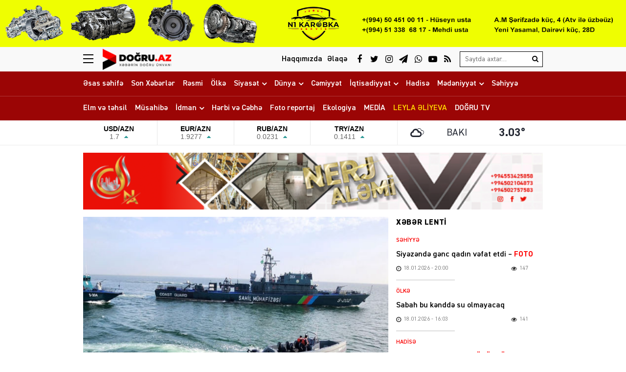

--- FILE ---
content_type: text/html; charset=UTF-8
request_url: https://dogru.az/dsx-xezer-denizinde-qacaqmalciligin-qarsisini-aldi
body_size: 23318
content:
<!DOCTYPE html>
<html lang="az">
<head>
<meta charset="utf-8" />
<meta http-equiv="X-UA-Compatible" content="IE=edge">
<meta name="viewport" content="width=device-width, initial-scale=1, maximum-scale=1, user-scalable=no, shrink-to-fit=no">
<link rel="profile" href="https://gmpg.org/xfn/11" />
<title>DSX Xəzər dənizində qaçaqmalçılığın qarşısını aldı &#x2d; Doğru Xəbərlər</title>
	<style>img:is([sizes="auto" i], [sizes^="auto," i]) { contain-intrinsic-size: 3000px 1500px }</style>
	
<!-- The SEO Framework by Sybre Waaijer -->
<meta name="robots" content="max-snippet:-1,max-image-preview:standard,max-video-preview:-1" />
<link rel="canonical" href="https://dogru.az/dsx-xezer-denizinde-qacaqmalciligin-qarsisini-aldi" />
<meta name="description" content="Azərbaycan Respublikasının dəniz sərhədlərinin etibarlı m&uuml;hafizəsinin təmin edilməsi, Xəzər dənizində rejim qaydalarına nəzarətin g&uuml;cləndirilməsi və&#8230;" />
<meta property="og:type" content="article" />
<meta property="og:locale" content="az_AZ" />
<meta property="og:site_name" content="Doğru Xəbərlər" />
<meta property="og:title" content="DSX Xəzər dənizində qaçaqmalçılığın qarşısını aldı" />
<meta property="og:description" content="Azərbaycan Respublikasının dəniz sərhədlərinin etibarlı m&uuml;hafizəsinin təmin edilməsi, Xəzər dənizində rejim qaydalarına nəzarətin g&uuml;cləndirilməsi və qa&ccedil;aqmal&ccedil;ılığa qarşı m&uuml;barizə tədbirləri davam&#8230;" />
<meta property="og:url" content="https://dogru.az/dsx-xezer-denizinde-qacaqmalciligin-qarsisini-aldi" />
<meta property="og:image" content="https://dogru.az/wp-content/storage/2023/11/media-fotojet-17-ovfk0763nym2z8at9ipu.jpg" />
<meta property="og:image:width" content="620" />
<meta property="og:image:height" content="413" />
<meta property="og:image:alt" content="image-fotojet-17" />
<meta property="article:published_time" content="2023-11-25T06:11:29+00:00" />
<meta property="article:modified_time" content="2023-11-25T06:15:19+00:00" />
<meta name="twitter:card" content="summary_large_image" />
<meta name="twitter:title" content="DSX Xəzər dənizində qaçaqmalçılığın qarşısını aldı" />
<meta name="twitter:description" content="Azərbaycan Respublikasının dəniz sərhədlərinin etibarlı m&uuml;hafizəsinin təmin edilməsi, Xəzər dənizində rejim qaydalarına nəzarətin g&uuml;cləndirilməsi və qa&ccedil;aqmal&ccedil;ılığa qarşı m&uuml;barizə tədbirləri davam&#8230;" />
<meta name="twitter:image" content="https://dogru.az/wp-content/storage/2023/11/media-fotojet-17-ovfk0763nym2z8at9ipu.jpg" />
<meta name="twitter:image:alt" content="image-fotojet-17" />
<meta name="google-site-verification" content="voVsXTVCboTeAVfDKYureuy9IfKXgpKVq_e9TO0LNSc" />
<script type="application/ld+json">{"@context":"https://schema.org","@graph":[{"@type":"WebSite","@id":"https://dogru.az/#/schema/WebSite","url":"https://dogru.az/","name":"Doğru Xəbərlər","alternateName":"Doğru Xəbərlər &#x2d; www.dogru.az","description":"Xəbərin doğru ünvanı","inLanguage":"az","potentialAction":{"@type":"SearchAction","target":{"@type":"EntryPoint","urlTemplate":"https://dogru.az/search/{search_term_string}"},"query-input":"required name=search_term_string"},"publisher":{"@type":"Organization","@id":"https://dogru.az/#/schema/Organization","name":"Doğru Xəbərlər &#x2d; www.dogru.az","url":"https://dogru.az/","logo":{"@type":"ImageObject","url":"https://dogru.az/public/storage/2021/03/media-brand-0k53ohsb6a78igxymnfj.png","contentUrl":"https://dogru.az/public/storage/2021/03/media-brand-0k53ohsb6a78igxymnfj.png","width":1024,"height":1024}}},{"@type":"WebPage","@id":"https://dogru.az/dsx-xezer-denizinde-qacaqmalciligin-qarsisini-aldi","url":"https://dogru.az/dsx-xezer-denizinde-qacaqmalciligin-qarsisini-aldi","name":"DSX Xəzər dənizində qaçaqmalçılığın qarşısını aldı &#x2d; Doğru Xəbərlər","description":"Azərbaycan Respublikasının dəniz sərhədlərinin etibarlı m&uuml;hafizəsinin təmin edilməsi, Xəzər dənizində rejim qaydalarına nəzarətin g&uuml;cləndirilməsi və&#8230;","inLanguage":"az","isPartOf":{"@id":"https://dogru.az/#/schema/WebSite"},"breadcrumb":{"@type":"BreadcrumbList","@id":"https://dogru.az/#/schema/BreadcrumbList","itemListElement":[{"@type":"ListItem","position":1,"item":"https://dogru.az/","name":"Doğru Xəbərlər"},{"@type":"ListItem","position":2,"item":"https://dogru.az/category/son-xeberler","name":"Son Xəbərlər"},{"@type":"ListItem","position":3,"name":"DSX Xəzər dənizində qaçaqmalçılığın qarşısını aldı"}]},"potentialAction":{"@type":"ReadAction","target":"https://dogru.az/dsx-xezer-denizinde-qacaqmalciligin-qarsisini-aldi"},"datePublished":"2023-11-25T06:11:29+00:00","dateModified":"2023-11-25T06:15:19+00:00","author":{"@type":"Person","@id":"https://dogru.az/#/schema/Person/234fdc59d2f2855f27b3e8c68f662844","name":"Doğru Xəbər"}}]}</script>
<!-- / The SEO Framework by Sybre Waaijer | 8.79ms meta | 6.15ms boot -->

<link rel="apple-touch-icon" sizes="180x180" href="https://dogru.az/wp-content/manifest/apple-touch-icon.png">
<link rel="icon" type="image/png" sizes="32x32" href="https://dogru.az/wp-content/manifest/favicon-32x32.png">
<link rel="icon" type="image/png" sizes="16x16" href="https://dogru.az/wp-content/manifest/favicon-16x16.png">
<link rel="manifest" href="https://dogru.az/wp-content/manifest/site.webmanifest">
<link rel="mask-icon" href="https://dogru.az/wp-content/manifest/safari-pinned-tab.svg" color="#ff0000">
<link rel="shortcut icon" href="https://dogru.az/wp-content/manifest/favicon.ico">
<meta name="apple-mobile-web-app-title" content="Dogru.Az">
<meta name="application-name" content="Dogru.Az">
<meta name="msapplication-TileColor" content="#f1f1f1">
<meta name="msapplication-TileImage" content="https://dogru.az/wp-content/manifest/mstile-144x144.png">
<meta name="msapplication-config" content="https://dogru.az/wp-content/manifest/browserconfig.xml">
<meta name="theme-color" content="#ffffff">
<link rel="sitemap" type="application/xml" title="Sitemap" href="https://dogru.az/sitemap.xml" />
<style id='classic-theme-styles-inline-css' type='text/css'>
/*! This file is auto-generated */
.wp-block-button__link{color:#fff;background-color:#32373c;border-radius:9999px;box-shadow:none;text-decoration:none;padding:calc(.667em + 2px) calc(1.333em + 2px);font-size:1.125em}.wp-block-file__button{background:#32373c;color:#fff;text-decoration:none}
</style>
<style id='global-styles-inline-css' type='text/css'>
:root{--wp--preset--aspect-ratio--square: 1;--wp--preset--aspect-ratio--4-3: 4/3;--wp--preset--aspect-ratio--3-4: 3/4;--wp--preset--aspect-ratio--3-2: 3/2;--wp--preset--aspect-ratio--2-3: 2/3;--wp--preset--aspect-ratio--16-9: 16/9;--wp--preset--aspect-ratio--9-16: 9/16;--wp--preset--color--black: #000000;--wp--preset--color--cyan-bluish-gray: #abb8c3;--wp--preset--color--white: #ffffff;--wp--preset--color--pale-pink: #f78da7;--wp--preset--color--vivid-red: #cf2e2e;--wp--preset--color--luminous-vivid-orange: #ff6900;--wp--preset--color--luminous-vivid-amber: #fcb900;--wp--preset--color--light-green-cyan: #7bdcb5;--wp--preset--color--vivid-green-cyan: #00d084;--wp--preset--color--pale-cyan-blue: #8ed1fc;--wp--preset--color--vivid-cyan-blue: #0693e3;--wp--preset--color--vivid-purple: #9b51e0;--wp--preset--gradient--vivid-cyan-blue-to-vivid-purple: linear-gradient(135deg,rgba(6,147,227,1) 0%,rgb(155,81,224) 100%);--wp--preset--gradient--light-green-cyan-to-vivid-green-cyan: linear-gradient(135deg,rgb(122,220,180) 0%,rgb(0,208,130) 100%);--wp--preset--gradient--luminous-vivid-amber-to-luminous-vivid-orange: linear-gradient(135deg,rgba(252,185,0,1) 0%,rgba(255,105,0,1) 100%);--wp--preset--gradient--luminous-vivid-orange-to-vivid-red: linear-gradient(135deg,rgba(255,105,0,1) 0%,rgb(207,46,46) 100%);--wp--preset--gradient--very-light-gray-to-cyan-bluish-gray: linear-gradient(135deg,rgb(238,238,238) 0%,rgb(169,184,195) 100%);--wp--preset--gradient--cool-to-warm-spectrum: linear-gradient(135deg,rgb(74,234,220) 0%,rgb(151,120,209) 20%,rgb(207,42,186) 40%,rgb(238,44,130) 60%,rgb(251,105,98) 80%,rgb(254,248,76) 100%);--wp--preset--gradient--blush-light-purple: linear-gradient(135deg,rgb(255,206,236) 0%,rgb(152,150,240) 100%);--wp--preset--gradient--blush-bordeaux: linear-gradient(135deg,rgb(254,205,165) 0%,rgb(254,45,45) 50%,rgb(107,0,62) 100%);--wp--preset--gradient--luminous-dusk: linear-gradient(135deg,rgb(255,203,112) 0%,rgb(199,81,192) 50%,rgb(65,88,208) 100%);--wp--preset--gradient--pale-ocean: linear-gradient(135deg,rgb(255,245,203) 0%,rgb(182,227,212) 50%,rgb(51,167,181) 100%);--wp--preset--gradient--electric-grass: linear-gradient(135deg,rgb(202,248,128) 0%,rgb(113,206,126) 100%);--wp--preset--gradient--midnight: linear-gradient(135deg,rgb(2,3,129) 0%,rgb(40,116,252) 100%);--wp--preset--font-size--small: 13px;--wp--preset--font-size--medium: 20px;--wp--preset--font-size--large: 36px;--wp--preset--font-size--x-large: 42px;--wp--preset--spacing--20: 0.44rem;--wp--preset--spacing--30: 0.67rem;--wp--preset--spacing--40: 1rem;--wp--preset--spacing--50: 1.5rem;--wp--preset--spacing--60: 2.25rem;--wp--preset--spacing--70: 3.38rem;--wp--preset--spacing--80: 5.06rem;--wp--preset--shadow--natural: 6px 6px 9px rgba(0, 0, 0, 0.2);--wp--preset--shadow--deep: 12px 12px 50px rgba(0, 0, 0, 0.4);--wp--preset--shadow--sharp: 6px 6px 0px rgba(0, 0, 0, 0.2);--wp--preset--shadow--outlined: 6px 6px 0px -3px rgba(255, 255, 255, 1), 6px 6px rgba(0, 0, 0, 1);--wp--preset--shadow--crisp: 6px 6px 0px rgba(0, 0, 0, 1);}:where(.is-layout-flex){gap: 0.5em;}:where(.is-layout-grid){gap: 0.5em;}body .is-layout-flex{display: flex;}.is-layout-flex{flex-wrap: wrap;align-items: center;}.is-layout-flex > :is(*, div){margin: 0;}body .is-layout-grid{display: grid;}.is-layout-grid > :is(*, div){margin: 0;}:where(.wp-block-columns.is-layout-flex){gap: 2em;}:where(.wp-block-columns.is-layout-grid){gap: 2em;}:where(.wp-block-post-template.is-layout-flex){gap: 1.25em;}:where(.wp-block-post-template.is-layout-grid){gap: 1.25em;}.has-black-color{color: var(--wp--preset--color--black) !important;}.has-cyan-bluish-gray-color{color: var(--wp--preset--color--cyan-bluish-gray) !important;}.has-white-color{color: var(--wp--preset--color--white) !important;}.has-pale-pink-color{color: var(--wp--preset--color--pale-pink) !important;}.has-vivid-red-color{color: var(--wp--preset--color--vivid-red) !important;}.has-luminous-vivid-orange-color{color: var(--wp--preset--color--luminous-vivid-orange) !important;}.has-luminous-vivid-amber-color{color: var(--wp--preset--color--luminous-vivid-amber) !important;}.has-light-green-cyan-color{color: var(--wp--preset--color--light-green-cyan) !important;}.has-vivid-green-cyan-color{color: var(--wp--preset--color--vivid-green-cyan) !important;}.has-pale-cyan-blue-color{color: var(--wp--preset--color--pale-cyan-blue) !important;}.has-vivid-cyan-blue-color{color: var(--wp--preset--color--vivid-cyan-blue) !important;}.has-vivid-purple-color{color: var(--wp--preset--color--vivid-purple) !important;}.has-black-background-color{background-color: var(--wp--preset--color--black) !important;}.has-cyan-bluish-gray-background-color{background-color: var(--wp--preset--color--cyan-bluish-gray) !important;}.has-white-background-color{background-color: var(--wp--preset--color--white) !important;}.has-pale-pink-background-color{background-color: var(--wp--preset--color--pale-pink) !important;}.has-vivid-red-background-color{background-color: var(--wp--preset--color--vivid-red) !important;}.has-luminous-vivid-orange-background-color{background-color: var(--wp--preset--color--luminous-vivid-orange) !important;}.has-luminous-vivid-amber-background-color{background-color: var(--wp--preset--color--luminous-vivid-amber) !important;}.has-light-green-cyan-background-color{background-color: var(--wp--preset--color--light-green-cyan) !important;}.has-vivid-green-cyan-background-color{background-color: var(--wp--preset--color--vivid-green-cyan) !important;}.has-pale-cyan-blue-background-color{background-color: var(--wp--preset--color--pale-cyan-blue) !important;}.has-vivid-cyan-blue-background-color{background-color: var(--wp--preset--color--vivid-cyan-blue) !important;}.has-vivid-purple-background-color{background-color: var(--wp--preset--color--vivid-purple) !important;}.has-black-border-color{border-color: var(--wp--preset--color--black) !important;}.has-cyan-bluish-gray-border-color{border-color: var(--wp--preset--color--cyan-bluish-gray) !important;}.has-white-border-color{border-color: var(--wp--preset--color--white) !important;}.has-pale-pink-border-color{border-color: var(--wp--preset--color--pale-pink) !important;}.has-vivid-red-border-color{border-color: var(--wp--preset--color--vivid-red) !important;}.has-luminous-vivid-orange-border-color{border-color: var(--wp--preset--color--luminous-vivid-orange) !important;}.has-luminous-vivid-amber-border-color{border-color: var(--wp--preset--color--luminous-vivid-amber) !important;}.has-light-green-cyan-border-color{border-color: var(--wp--preset--color--light-green-cyan) !important;}.has-vivid-green-cyan-border-color{border-color: var(--wp--preset--color--vivid-green-cyan) !important;}.has-pale-cyan-blue-border-color{border-color: var(--wp--preset--color--pale-cyan-blue) !important;}.has-vivid-cyan-blue-border-color{border-color: var(--wp--preset--color--vivid-cyan-blue) !important;}.has-vivid-purple-border-color{border-color: var(--wp--preset--color--vivid-purple) !important;}.has-vivid-cyan-blue-to-vivid-purple-gradient-background{background: var(--wp--preset--gradient--vivid-cyan-blue-to-vivid-purple) !important;}.has-light-green-cyan-to-vivid-green-cyan-gradient-background{background: var(--wp--preset--gradient--light-green-cyan-to-vivid-green-cyan) !important;}.has-luminous-vivid-amber-to-luminous-vivid-orange-gradient-background{background: var(--wp--preset--gradient--luminous-vivid-amber-to-luminous-vivid-orange) !important;}.has-luminous-vivid-orange-to-vivid-red-gradient-background{background: var(--wp--preset--gradient--luminous-vivid-orange-to-vivid-red) !important;}.has-very-light-gray-to-cyan-bluish-gray-gradient-background{background: var(--wp--preset--gradient--very-light-gray-to-cyan-bluish-gray) !important;}.has-cool-to-warm-spectrum-gradient-background{background: var(--wp--preset--gradient--cool-to-warm-spectrum) !important;}.has-blush-light-purple-gradient-background{background: var(--wp--preset--gradient--blush-light-purple) !important;}.has-blush-bordeaux-gradient-background{background: var(--wp--preset--gradient--blush-bordeaux) !important;}.has-luminous-dusk-gradient-background{background: var(--wp--preset--gradient--luminous-dusk) !important;}.has-pale-ocean-gradient-background{background: var(--wp--preset--gradient--pale-ocean) !important;}.has-electric-grass-gradient-background{background: var(--wp--preset--gradient--electric-grass) !important;}.has-midnight-gradient-background{background: var(--wp--preset--gradient--midnight) !important;}.has-small-font-size{font-size: var(--wp--preset--font-size--small) !important;}.has-medium-font-size{font-size: var(--wp--preset--font-size--medium) !important;}.has-large-font-size{font-size: var(--wp--preset--font-size--large) !important;}.has-x-large-font-size{font-size: var(--wp--preset--font-size--x-large) !important;}
:where(.wp-block-post-template.is-layout-flex){gap: 1.25em;}:where(.wp-block-post-template.is-layout-grid){gap: 1.25em;}
:where(.wp-block-columns.is-layout-flex){gap: 2em;}:where(.wp-block-columns.is-layout-grid){gap: 2em;}
:root :where(.wp-block-pullquote){font-size: 1.5em;line-height: 1.6;}
</style>
<link rel='stylesheet'href='https://dogru.az/wp-content/front/main/assets/css/bootstrap.min.css?v=bc50c5' type='text/css' media='all' />
<link rel='stylesheet'href='https://dogru.az/wp-content/front/main/assets/css/fonts.min.css?v=bc50c5' type='text/css' media='all' />
<link rel='stylesheet'href='https://dogru.az/wp-content/front/main/assets/css/icons.min.css?v=bc50c5' type='text/css' media='all' />
<link rel='stylesheet'href='https://dogru.az/wp-content/front/main/assets/css/animate.min.css?v=bc50c5' type='text/css' media='all' />
<link rel='stylesheet'href='https://dogru.az/wp-content/front/main/assets/css/fancybox.min.css?v=bc50c5' type='text/css' media='all' />
<link rel='stylesheet'href='https://dogru.az/wp-content/front/main/assets/css/swiper.min.css?v=bc50c5' type='text/css' media='all' />
<link rel='stylesheet'href='https://dogru.az/wp-content/front/main/assets/css/fotorama.min.css?v=bc50c5' type='text/css' media='all' />
<link rel='stylesheet'href='https://dogru.az/wp-content/front/main/assets/css/hamburgers.min.css?v=bc50c5' type='text/css' media='all' />
<link rel='stylesheet'href='https://dogru.az/wp-content/front/main/assets/css/default.min.css?v=bc50c5' type='text/css' media='all' />
<link rel='stylesheet'href='https://dogru.az/wp-content/front/main/assets/css/app.min.css?v=bc50c5' type='text/css' media='all' />
<link rel='stylesheet'href='https://dogru.az/wp-content/front/main/assets/css/app-media.min.css?v=bc50c5' type='text/css' media='all' />
<link rel='stylesheet'href='https://dogru.az/wp-content/front/main/assets/css/print.min.css?v=bc50c5' type='text/css' media='print' />
<link rel='stylesheet'href='//cdnjs.cloudflare.com/ajax/libs/weather-icons/2.0.9/css/weather-icons.min.css?v=bc50c5' type='text/css' media='all' />
<script type="text/javascript">if (document.location.protocol != "https:") {document.location = document.URL.replace(/^http:/i, "https:");}</script>
<!-- Google tag (gtag.js) -->
<script async src="https://www.googletagmanager.com/gtag/js?id=G-3KN9KEV8XS"></script>
<script>
  window.dataLayer = window.dataLayer || [];
  function gtag(){dataLayer.push(arguments);}
  gtag('js', new Date());

  gtag('config', 'G-3KN9KEV8XS');
</script>

<!--[if lt IE 9]>
<script src="https://dogru.az/wp-content/front/main/assets/ie/html5shiv.min.js"></script>
<script src="https://dogru.az/wp-content/front/main/assets/ie/respond.min.js"></script>
<![endif]-->
<link rel="icon" href="https://dogru.az/wp-content/storage/2021/03/cropped-media-favicon-sklx5yi38b1o70hp4aur-32x32.png" sizes="32x32" />
<link rel="icon" href="https://dogru.az/wp-content/storage/2021/03/cropped-media-favicon-sklx5yi38b1o70hp4aur-192x192.png" sizes="192x192" />
<link rel="apple-touch-icon" href="https://dogru.az/wp-content/storage/2021/03/cropped-media-favicon-sklx5yi38b1o70hp4aur-180x180.png" />
<meta name="msapplication-TileImage" content="https://dogru.az/wp-content/storage/2021/03/cropped-media-favicon-sklx5yi38b1o70hp4aur-270x270.png" />
			</head>
<body id="app" class="wp-singular post-template-default single single-post postid-80228 single-format-standard wp-theme-main" >

<div class="sector widgets widget-ads widget-ads-header-top"><div id="media_image-22" class="widget widget_media_image"><a href="https://www.instagram.com/n1karopka_servis?igsh=N3d5Z3BybWVjYTJ4"><img width="2000" height="150" src="https://dogru.az/wp-content/storage/2025/01/media-n1karobka_ads-vb2leitqrsm53zjaf1yh.jpg" class="image wp-image-120346  attachment-full size-full" alt="image-n1karobka_ads" style="max-width: 100%; height: auto;" decoding="async" fetchpriority="high" /></a></div></div><header id="header" class="header-class" role="banner">
<div class="header-top">
<div class="container-fluid container-wrap">
<div class="slick">
<button class="hamburger hamburger--spin" type="button" aria-label="Menu" aria-controls="navigation">
<span class="hamburger-box">
<span class="hamburger-inner"></span>
</span>
</div>
<div class="logo">
<a href="https://dogru.az/" title="Keçid et-Doğru Xəbərlər" class="logo-link"><img src="https://dogru.az/public/storage/2021/03/media-header-logo-6zotkrm8i0hvg7n139w2.png" alt="logo-dogru-xeberler"></a></div>
<div class="logo-icon">
</div>
<div class="search">
<form role="search"  method="get" class="search-form" action="https://dogru.az/">
<label for="search-form-1" class="sr-only">Search&hellip;</label>
<input type="search" id="search-form-1" name="s" class="search-field" autocomplete="off" minlength="3" placeholder="Saytda axtar&hellip;" value=""/>
<button type="submit" class="search-submit" title="Axtar"><i class="fa fa-search" aria-hidden="true"></i></button>
</form></div>
<div class="social">
<ul class="social-list"><li class="facebook"><a href="https://www.facebook.com/wwwdogruaz" target="_blank" title="Keçid et-Facebook" rel="nofollow"><i class="fa fa-facebook" aria-hidden="true"></i></a></li><li class="twitter"><a href="https://www.twitter.com/dogruaz" target="_blank" title="Keçid et-Twitter" rel="nofollow"><i class="fa fa-twitter" aria-hidden="true"></i></a></li><li class="instagram"><a href="https://www.instagram.com/dogru.az" target="_blank" title="Keçid et-Instagram" rel="nofollow"><i class="fa fa-instagram" aria-hidden="true"></i></a></li><li class="telegram"><a href="https://t.me/dogruaz" target="_blank" title="Keçid et-Telegram" rel="nofollow"><i class="fa fa-paper-plane" aria-hidden="true"></i></a></li><li class="whatsapp"><a href="https://wa.me/+994555616263" target="_blank" title="Keçid et-Whatsapp" rel="nofollow"><i class="fa fa-whatsapp" aria-hidden="true"></i></a></li><li class="youtube"><a href="https://www.youtube.com/@Dogruaz" target="_blank" title="Keçid et-Youtube" rel="nofollow"><i class="fa fa-youtube-play" aria-hidden="true"></i></a></li><li class="rss"><a href="https://www.dogru.az/feed" target="_blank" title="Keçid et-RSS" rel="nofollow"><i class="fa fa-rss" aria-hidden="true"></i></a></li></ul></div>
<div class="links">
<ul class="header-links-list"><li class=""><a href="https://dogru.az/haqqimizda" title="Keçid et-Haqqımızda"><span>Haqqımızda</span></a></li><li class=""><a href="https://dogru.az/elaqe" title="Keçid et-Əlaqə"><span>Əlaqə</span></a></li></ul></div>
</div>
<div id="megamenu" class="megamenu-class">
<div class="megamenu-container container-fluid container-wrap">
<div class="megamenu-row row">
<div class="mega-col col-lg-12 col-md-12 col-sm-12 col-xs-12">
<div class="megamenu-search">
<form role="search"  method="get" class="search-form" action="https://dogru.az/">
<label for="search-form-2" class="sr-only">Search&hellip;</label>
<input type="search" id="search-form-2" name="s" class="search-field" autocomplete="off" minlength="3" placeholder="Saytda axtar&hellip;" value=""/>
<button type="submit" class="search-submit" title="Axtar"><i class="fa fa-search" aria-hidden="true"></i></button>
</form></div>
</div>
<div class="mega-col col-lg-5 col-md-6 col-sm-12 col-xs-12">
<div class="megamenu-categories">
<div class="megamenu-title">Kateqoriyalar</div>
<nav aria-label="Categories" role="navigation">
<ul id="mega-menu-categories-navigation" class="mega-menu-categories-class" itemscope itemtype="http://www.schema.org/SiteNavigationElement"><li id="menu-item-131437" class="main-menu-item menu-item menu-item-type-custom menu-item-object-custom menu-item-home" itemprop="name"><a href="https://dogru.az/" class="menu-link main-menu-link" itemprop="url">Əsas səhifə</a></li>
<li id="menu-item-27063" class="main-menu-item menu-item menu-item-type-taxonomy menu-item-object-category current-post-ancestor current-menu-parent current-post-parent" itemprop="name"><a href="https://dogru.az/category/son-xeberler" class="menu-link main-menu-link" itemprop="url">Son Xəbərlər</a></li>
<li id="menu-item-27076" class="main-menu-item menu-item menu-item-type-taxonomy menu-item-object-category" itemprop="name"><a href="https://dogru.az/category/resmi" class="menu-link main-menu-link" itemprop="url">Rəsmi</a></li>
<li id="menu-item-47756" class="main-menu-item menu-item menu-item-type-taxonomy menu-item-object-category" itemprop="name"><a href="https://dogru.az/category/olke" class="menu-link main-menu-link" itemprop="url">Ölkə</a></li>
<li id="menu-item-27065" class="main-menu-item menu-item menu-item-type-taxonomy menu-item-object-category" itemprop="name"><a href="https://dogru.az/category/siyaset" class="menu-link main-menu-link" itemprop="url">Siyasət</a></li>
<li id="menu-item-131418" class="main-menu-item menu-item menu-item-type-taxonomy menu-item-object-category" itemprop="name"><a href="https://dogru.az/category/daxilisiyaset" class="menu-link main-menu-link" itemprop="url">Daxili Siyasət</a></li>
<li id="menu-item-131417" class="main-menu-item menu-item menu-item-type-taxonomy menu-item-object-category" itemprop="name"><a href="https://dogru.az/category/xaricisiyaset" class="menu-link main-menu-link" itemprop="url">Xarici Siyasət</a></li>
<li id="menu-item-27064" class="main-menu-item menu-item menu-item-type-taxonomy menu-item-object-category" itemprop="name"><a href="https://dogru.az/category/dunya" class="menu-link main-menu-link" itemprop="url">Dünya</a></li>
<li id="menu-item-136161" class="main-menu-item menu-item menu-item-type-taxonomy menu-item-object-category" itemprop="name"><a href="https://dogru.az/category/turkdunyasi" class="menu-link main-menu-link" itemprop="url">Türk Dünyası</a></li>
<li id="menu-item-47757" class="main-menu-item menu-item menu-item-type-taxonomy menu-item-object-category" itemprop="name"><a href="https://dogru.az/category/cemiyyet" class="menu-link main-menu-link" itemprop="url">Cəmiyyət</a></li>
<li id="menu-item-27066" class="main-menu-item menu-item menu-item-type-taxonomy menu-item-object-category" itemprop="name"><a href="https://dogru.az/category/iqtisadiyyat" class="menu-link main-menu-link" itemprop="url">İqtisadiyyat</a></li>
<li id="menu-item-131420" class="main-menu-item menu-item menu-item-type-taxonomy menu-item-object-category" itemprop="name"><a href="https://dogru.az/category/aqrar" class="menu-link main-menu-link" itemprop="url">Aqrar</a></li>
<li id="menu-item-131419" class="main-menu-item menu-item menu-item-type-taxonomy menu-item-object-category" itemprop="name"><a href="https://dogru.az/category/buisness" class="menu-link main-menu-link" itemprop="url">Biznes</a></li>
<li id="menu-item-27074" class="main-menu-item menu-item menu-item-type-taxonomy menu-item-object-category" itemprop="name"><a href="https://dogru.az/category/hadise" class="menu-link main-menu-link" itemprop="url">Hadisə</a></li>
<li id="menu-item-27068" class="main-menu-item menu-item menu-item-type-taxonomy menu-item-object-category" itemprop="name"><a href="https://dogru.az/category/medeniyyet" class="menu-link main-menu-link" itemprop="url">Mədəniyyət</a></li>
<li id="menu-item-136160" class="main-menu-item menu-item menu-item-type-taxonomy menu-item-object-category" itemprop="name"><a href="https://dogru.az/category/ozel" class="menu-link main-menu-link" itemprop="url">Özəl</a></li>
<li id="menu-item-27069" class="main-menu-item menu-item menu-item-type-taxonomy menu-item-object-category" itemprop="name"><a href="https://dogru.az/category/maqazine" class="menu-link main-menu-link" itemprop="url">Maqazin</a></li>
<li id="menu-item-131421" class="main-menu-item menu-item menu-item-type-taxonomy menu-item-object-category" itemprop="name"><a href="https://dogru.az/category/kinoteatr" class="menu-link main-menu-link" itemprop="url">Kino Teatr</a></li>
<li id="menu-item-55888" class="main-menu-item menu-item menu-item-type-taxonomy menu-item-object-category" itemprop="name"><a href="https://dogru.az/category/sehiyye" class="menu-link main-menu-link" itemprop="url">Səhiyyə</a></li>
<li id="menu-item-27071" class="main-menu-item menu-item menu-item-type-taxonomy menu-item-object-category" itemprop="name"><a href="https://dogru.az/category/elm-ve-tehsil" class="menu-link main-menu-link" itemprop="url">Elm və təhsil</a></li>
<li id="menu-item-27073" class="main-menu-item menu-item menu-item-type-taxonomy menu-item-object-category" itemprop="name"><a href="https://dogru.az/category/musahibe" class="menu-link main-menu-link" itemprop="url">Müsahibə</a></li>
<li id="menu-item-27070" class="main-menu-item menu-item menu-item-type-taxonomy menu-item-object-category" itemprop="name"><a href="https://dogru.az/category/idman" class="menu-link main-menu-link" itemprop="url">İdman</a></li>
<li id="menu-item-131423" class="main-menu-item menu-item menu-item-type-taxonomy menu-item-object-category" itemprop="name"><a href="https://dogru.az/category/pfl" class="menu-link main-menu-link" itemprop="url">PFL</a></li>
<li id="menu-item-100502" class="main-menu-item menu-item menu-item-type-taxonomy menu-item-object-category" itemprop="name"><a href="https://dogru.az/category/f1" class="menu-link main-menu-link" itemprop="url">Formula-1</a></li>
<li id="menu-item-27067" class="main-menu-item menu-item menu-item-type-taxonomy menu-item-object-category" itemprop="name"><a href="https://dogru.az/category/cebhe" class="menu-link main-menu-link" itemprop="url">Hərbi və Cəbhə</a></li>
<li id="menu-item-55887" class="main-menu-item menu-item menu-item-type-taxonomy menu-item-object-category" itemprop="name"><a href="https://dogru.az/category/ekologiya" class="menu-link main-menu-link" itemprop="url">Ekologiya</a></li>
<li id="menu-item-27075" class="main-menu-item menu-item menu-item-type-taxonomy menu-item-object-category" itemprop="name"><a href="https://dogru.az/category/foto-reportaj" class="menu-link main-menu-link" itemprop="url">Foto reportaj</a></li>
<li id="menu-item-67961" class="main-menu-item menu-item menu-item-type-taxonomy menu-item-object-category" itemprop="name"><a href="https://dogru.az/category/media" class="menu-link main-menu-link" itemprop="url">MEDİA</a></li>
<li id="menu-item-27062" class="main-menu-item yellow full menu-item menu-item-type-taxonomy menu-item-object-category" itemprop="name"><a href="https://dogru.az/category/leyla-aliyeva" class="menu-link main-menu-link" itemprop="url">LEYLA ƏLİYEVA</a></li>
<li id="menu-item-137205" class="main-menu-item menu-item menu-item-type-post_type menu-item-object-page" itemprop="name"><a href="https://dogru.az/live" class="menu-link main-menu-link" itemprop="url">DOĞRU TV</a></li>
</ul></nav>
</div>
</div>
<div class="mega-col col-lg-2 col-md-6 col-sm-12 col-xs-12">
<div class="megamenu-pages">
<div class="megamenu-title">Səhifələr</div>
<nav aria-label="Pages" role="navigation">
<ul id="mega-menu-pages-navigation" class="mega-menu-pages-class" itemscope itemtype="http://www.schema.org/SiteNavigationElement"><li id="menu-item-27079" class="main-menu-item menu-item menu-item-type-post_type menu-item-object-page" itemprop="name"><a href="https://dogru.az/haqqimizda" class="menu-link main-menu-link" itemprop="url">Haqqımızda</a></li>
<li id="menu-item-27080" class="main-menu-item menu-item menu-item-type-post_type menu-item-object-page" itemprop="name"><a href="https://dogru.az/elaqe" class="menu-link main-menu-link" itemprop="url">Əlaqə</a></li>
<li id="menu-item-27086" class="main-menu-item menu-item menu-item-type-post_type menu-item-object-page" itemprop="name"><a href="https://dogru.az/media-ucun" class="menu-link main-menu-link" itemprop="url">Media üçün</a></li>
</ul></nav>
</div>
</div>
<div class="mega-col col-lg-5 col-md-12 col-sm-12 col-xs-12">
<div class="megamenu-information">
<div class="megamenu-title">Əlaqə</div>
<div class="megamenu-contacts">
<ul class="contacts-list"><li class="phone"><a href="tel:+994703543131" target="_blank" title="Keçid et-070 354-31-31" rel="nofollow"><i class="fa fa-fax" aria-hidden="true"></i><span>070 354-31-31</span></a></li><li class="phone"><a href="tel:+994555616263" target="_blank" title="Keçid et-055 561-62-63" rel="nofollow"><i class="fa fa-fax" aria-hidden="true"></i><span>055 561-62-63</span></a></li><li class="mail"><a href="mailto:info@dogru.az" target="_blank" title="Keçid et-info@dogru.az" rel="nofollow"><i class="fa fa-envelope-o" aria-hidden="true"></i><span>info@dogru.az</span></a></li><li class="mail"><a href="mailto:cebiyevilqam@gmail.com" target="_blank" title="Keçid et-cebiyevilqam@gmail.com" rel="nofollow"><i class="fa fa-envelope-o" aria-hidden="true"></i><span>cebiyevilqam@gmail.com</span></a></li><li class="map"><a href="https://maps.app.goo.gl/xs5UMePKCxWwsAXX8" target="_blank" title="Keçid et-Nərimanov rayonu, Əhməd Rəcəbli küç; 1960 məhəllə / Bakı, Azərbaycan" rel="nofollow"><i class="fa fa-map-o" aria-hidden="true"></i><span>Nərimanov rayonu, Əhməd Rəcəbli küç; 1960 məhəllə / Bakı, Azərbaycan</span></a></li></ul></div>
<div class="megamenu-socials">
<ul class="social-list"><li class="facebook"><a href="https://www.facebook.com/wwwdogruaz" target="_blank" title="Keçid et-Facebook" rel="nofollow"><i class="fa fa-facebook" aria-hidden="true"></i></a></li><li class="twitter"><a href="https://www.twitter.com/dogruaz" target="_blank" title="Keçid et-Twitter" rel="nofollow"><i class="fa fa-twitter" aria-hidden="true"></i></a></li><li class="instagram"><a href="https://www.instagram.com/dogru.az" target="_blank" title="Keçid et-Instagram" rel="nofollow"><i class="fa fa-instagram" aria-hidden="true"></i></a></li><li class="telegram"><a href="https://t.me/dogruaz" target="_blank" title="Keçid et-Telegram" rel="nofollow"><i class="fa fa-paper-plane" aria-hidden="true"></i></a></li><li class="whatsapp"><a href="https://wa.me/+994555616263" target="_blank" title="Keçid et-Whatsapp" rel="nofollow"><i class="fa fa-whatsapp" aria-hidden="true"></i></a></li><li class="youtube"><a href="https://www.youtube.com/@Dogruaz" target="_blank" title="Keçid et-Youtube" rel="nofollow"><i class="fa fa-youtube-play" aria-hidden="true"></i></a></li><li class="rss"><a href="https://www.dogru.az/feed" target="_blank" title="Keçid et-RSS" rel="nofollow"><i class="fa fa-rss" aria-hidden="true"></i></a></li></ul></div>
</div>
</div>
</div>
</div>
</div>
<div id="overlay" class="overlay-class"></div>
</div>
<div class="header-bottom">
<div class="container-fluid container-wrap">
<div class="area-fluid">
<ul id="header-menu-navigation" class="header-menu-class"><li id="menu-item-27061" class="menu-item menu-item-type-custom menu-item-object-custom menu-item-home menu-item-27061"><a href="https://dogru.az/">Əsas səhifə</a></li>
<li id="menu-item-27044" class="menu-item menu-item-type-taxonomy menu-item-object-category current-post-ancestor current-menu-parent current-post-parent menu-item-27044"><a href="https://dogru.az/category/son-xeberler">Son Xəbərlər</a></li>
<li id="menu-item-27057" class="menu-item menu-item-type-taxonomy menu-item-object-category menu-item-27057"><a href="https://dogru.az/category/resmi">Rəsmi</a></li>
<li id="menu-item-47754" class="menu-item menu-item-type-taxonomy menu-item-object-category menu-item-47754"><a href="https://dogru.az/category/olke">Ölkə</a></li>
<li id="menu-item-27046" class="menu-item menu-item-type-taxonomy menu-item-object-category menu-item-has-children menu-item-27046"><a href="https://dogru.az/category/siyaset">Siyasət</a>
<ul class="sub-menu">
	<li id="menu-item-131410" class="menu-item menu-item-type-taxonomy menu-item-object-category menu-item-131410"><a href="https://dogru.az/category/daxilisiyaset">Daxili Siyasət</a></li>
	<li id="menu-item-131409" class="menu-item menu-item-type-taxonomy menu-item-object-category menu-item-131409"><a href="https://dogru.az/category/xaricisiyaset">Xarici Siyasət</a></li>
</ul>
</li>
<li id="menu-item-27045" class="menu-item menu-item-type-taxonomy menu-item-object-category menu-item-has-children menu-item-27045"><a href="https://dogru.az/category/dunya">Dünya</a>
<ul class="sub-menu">
	<li id="menu-item-131411" class="menu-item menu-item-type-taxonomy menu-item-object-category menu-item-131411"><a href="https://dogru.az/category/turkdunyasi">Türk Dünyası</a></li>
</ul>
</li>
<li id="menu-item-47755" class="menu-item menu-item-type-taxonomy menu-item-object-category menu-item-47755"><a href="https://dogru.az/category/cemiyyet">Cəmiyyət</a></li>
<li id="menu-item-27047" class="menu-item menu-item-type-taxonomy menu-item-object-category menu-item-has-children menu-item-27047"><a href="https://dogru.az/category/iqtisadiyyat">İqtisadiyyat</a>
<ul class="sub-menu">
	<li id="menu-item-27053" class="menu-item menu-item-type-taxonomy menu-item-object-category menu-item-27053"><a href="https://dogru.az/category/aqrar">Aqrar</a></li>
	<li id="menu-item-131412" class="menu-item menu-item-type-taxonomy menu-item-object-category menu-item-131412"><a href="https://dogru.az/category/buisness">Biznes</a></li>
</ul>
</li>
<li id="menu-item-27055" class="menu-item menu-item-type-taxonomy menu-item-object-category menu-item-27055"><a href="https://dogru.az/category/hadise">Hadisə</a></li>
<li id="menu-item-27049" class="menu-item menu-item-type-taxonomy menu-item-object-category menu-item-has-children menu-item-27049"><a href="https://dogru.az/category/medeniyyet">Mədəniyyət</a>
<ul class="sub-menu">
	<li id="menu-item-27050" class="menu-item menu-item-type-taxonomy menu-item-object-category menu-item-27050"><a href="https://dogru.az/category/maqazine">Maqazin</a></li>
	<li id="menu-item-131413" class="menu-item menu-item-type-taxonomy menu-item-object-category menu-item-131413"><a href="https://dogru.az/category/kinoteatr">Kino Teatr</a></li>
</ul>
</li>
<li id="menu-item-55886" class="menu-item menu-item-type-taxonomy menu-item-object-category menu-item-55886"><a href="https://dogru.az/category/sehiyye">Səhiyyə</a></li>
<li id="menu-item-27052" class="menu-item menu-item-type-taxonomy menu-item-object-category menu-item-27052"><a href="https://dogru.az/category/elm-ve-tehsil">Elm və təhsil</a></li>
<li id="menu-item-27054" class="menu-item menu-item-type-taxonomy menu-item-object-category menu-item-27054"><a href="https://dogru.az/category/musahibe">Müsahibə</a></li>
<li id="menu-item-27051" class="menu-item menu-item-type-taxonomy menu-item-object-category menu-item-has-children menu-item-27051"><a href="https://dogru.az/category/idman">İdman</a>
<ul class="sub-menu">
	<li id="menu-item-131414" class="menu-item menu-item-type-taxonomy menu-item-object-category menu-item-131414"><a href="https://dogru.az/category/pfl">PFL</a></li>
	<li id="menu-item-131416" class="menu-item menu-item-type-taxonomy menu-item-object-category menu-item-131416"><a href="https://dogru.az/category/f1">Formula-1</a></li>
</ul>
</li>
<li id="menu-item-27048" class="menu-item menu-item-type-taxonomy menu-item-object-category menu-item-27048"><a href="https://dogru.az/category/cebhe">Hərbi və Cəbhə</a></li>
<li id="menu-item-27056" class="menu-item menu-item-type-taxonomy menu-item-object-category menu-item-27056"><a href="https://dogru.az/category/foto-reportaj">Foto reportaj</a></li>
<li id="menu-item-55885" class="menu-item menu-item-type-taxonomy menu-item-object-category menu-item-55885"><a href="https://dogru.az/category/ekologiya">Ekologiya</a></li>
<li id="menu-item-67959" class="menu-item menu-item-type-taxonomy menu-item-object-category menu-item-67959"><a href="https://dogru.az/category/media">MEDİA</a></li>
<li id="menu-item-27043" class="yellow menu-item menu-item-type-taxonomy menu-item-object-category menu-item-27043"><a href="https://dogru.az/category/leyla-aliyeva">LEYLA ƏLİYEVA</a></li>
<li id="menu-item-137206" class="menu-item menu-item-type-post_type menu-item-object-page menu-item-137206"><a href="https://dogru.az/live">DOĞRU TV</a></li>
</ul></div>
</div>
</div>
</header>

<div class="clearfix"></div>

<div id="infobar">
<div class="container">
			<div class="row nores">
			
			<div class="nores col-lg-12 col-md-12 col-sm-12 col-xs-12">
			<div class="row featured-row">
			
			<div class="clearfix"></div>
				<div class="exwe">
				<section id="exchange" class="exchange-class">
				<div class="inner">
								<div class="currency-list">
				<div class="currency-name">USD/AZN</div>
				<div class="currency-all">
				<div class="currency-cost">1.7</div>
				<div class="currency-rate">
				<i class='fa fa-caret-up'></i>				</div>
				</div>
				</div>

				<div class="currency-list">
				<div class="currency-name">EUR/AZN</div>
				<div class="currency-all">
				<div class="currency-cost">1.9277</div>
				<div class="currency-rate">
				<i class='fa fa-caret-up'></i>				</div>
				</div>
				</div>

				<div class="currency-list">
				<div class="currency-name">RUB/AZN</div>
				<div class="currency-all">
				<div class="currency-cost">0.0231</div>
				<div class="currency-rate">
				<i class='fa fa-caret-up'></i>				</div>
				</div>
				</div>

				<div class="currency-list">
				<div class="currency-name">TRY/AZN</div>
				<div class="currency-all">
				<div class="currency-cost">0.1411</div>
				<div class="currency-rate">
				<i class='fa fa-caret-up'></i>				</div>
				</div>
				</div>

				</div>
				</section>

				<section id="foreground" class="foreground-class">
				<div class="inner">
								<div class="icon">
				<i class="weathericon" id="04n"></i>
				</div>
				<div class="city">
				Bakı				</div>
				<div class="temperature">
				3.03&deg;
				</div>
				</div>
				</section>
				</div>
			<div class="clearfix"></div>
			
			</div>
			</div>
			</div>
    </div>
</div><main id="main" class="main-class">
<div class="sector widgets widget-ads widget-ads-archive"><div class="container-fluid container-wrap"><div id="media_image-17" class="widget widget_media_image"><a href="https://www.instagram.com/nerj.alemi/"><img width="728" height="90" src="https://dogru.az/wp-content/storage/2023/08/media-123-8sa4brxi0ehu62vlpzfj.png" class="image wp-image-74462  attachment-full size-full" alt="image-123" style="max-width: 100%; height: auto;" title="!Reklam" decoding="async" srcset="https://dogru.az/wp-content/storage/2023/08/media-123-8sa4brxi0ehu62vlpzfj.png 728w, https://dogru.az/wp-content/storage/2023/08/media-123-8sa4brxi0ehu62vlpzfj-300x37.png 300w" sizes="(max-width: 728px) 100vw, 728px" /></a></div></div></div><div id="post-container" class="container-fluid container-wrap">
<section id="content" class="content-class ">
<article id="content-80228" class="content-item" role="article">
<div id="content-item-80228" class="content-item-inner">
<div class="content-image"><figure class="figure-media"><a href="https://dogru.az/wp-content/storage/2023/11/media-fotojet-17-ovfk0763nym2z8at9ipu.jpg" data-fancybox data-caption="DSX Xəzər dənizində qaçaqmalçılığın qarşısını aldı" title="DSX Xəzər dənizində qaçaqmalçılığın qarşısını aldı" rel="bookmark"><img width="620" height="413" src="https://dogru.az/wp-content/storage/2023/11/media-fotojet-17-ovfk0763nym2z8at9ipu.jpg" class="image-fill animated fadeIn" alt="image-fotojet-17" decoding="async" srcset="https://dogru.az/wp-content/storage/2023/11/media-fotojet-17-ovfk0763nym2z8at9ipu.jpg 620w, https://dogru.az/wp-content/storage/2023/11/media-fotojet-17-ovfk0763nym2z8at9ipu-300x200.jpg 300w" sizes="(max-width: 620px) 100vw, 620px" /><img src="https://dogru.az/wp-content/front/main/assets/img/default/share-medium.jpg" class="image-cover" alt="backend"></a></figure></div><div class="content-meta"><div class="meta-category meta-item meta-taxonomy-category"><span><a href="https://dogru.az/category/son-xeberler" title="Son Xəbərlər &#8211; Son xəbərlər, hadisələr, yeniliklər, anonslar, məlumatlar, qaynar xəbərlər və video reportajlar www.dogru.az-da" rel="bookmark"><i class="fa fa-tag"></i>Son Xəbərlər</a></span></div><div class="meta-date meta-item"><time class="published" datetime="2023-11-25T10:11:29+04:00"><i class="fa fa-clock-o" aria-hidden="true"></i><span>25.11.2023</span><span>&nbsp;-&nbsp;10:11</span></time><time class="updated hide" datetime="2023-11-25T10:15:19+04:00"></time></div><div class="meta-views meta-item"><i class="fa fa-eye" aria-hidden="true"></i><span>269</span></div></div><div class="content-title"><h1 class="heading">DSX Xəzər dənizində qaçaqmalçılığın qarşısını aldı</h1></div><div class="sector widgets widget-ads widget-ads-content-top"><div id="media_image-24" class="widget widget_media_image"><a href="https://barracudapp.com/"><img width="728" height="90" src="https://dogru.az/wp-content/storage/2026/01/media-add-a-heading-ch2qlb0iaxu9vj6nz1m3.png" class="image wp-image-146425  attachment-full size-full" alt="image-add-a-heading" style="max-width: 100%; height: auto;" decoding="async" loading="lazy" srcset="https://dogru.az/wp-content/storage/2026/01/media-add-a-heading-ch2qlb0iaxu9vj6nz1m3.png 728w, https://dogru.az/wp-content/storage/2026/01/media-add-a-heading-ch2qlb0iaxu9vj6nz1m3-300x37.png 300w" sizes="auto, (max-width: 728px) 100vw, 728px" /></a></div></div><div class="content-entry"><div class="entry" itemprop="articleBody"><p><strong>Azərbaycan Respublikasının dəniz sərhədlərinin etibarlı mühafizəsinin təmin edilməsi, Xəzər dənizində rejim qaydalarına nəzarətin gücləndirilməsi və qaçaqmalçılığa qarşı mübarizə tədbirləri davam etdirilir.</strong></p>
<p>Bu barədə Dövlət Sərhəd Xidmətinin Mətbuat Mərkəzi Məlumat yayıb.</p>
<p>Dövlət Sərhəd Xidməti Sahil Mühafizəsi bölmələrinin birgə fəaliyyəti çərçivəsində Xəzər dənizinin cənub istiqamətində tütün məmulatlarının qaçaqmalçılıq yolu ilə İrandan Azərbaycana gətirilməsinin qarşısı alınıb.</p>
<p>Xəzər dənizinin Bəndovan burnu istiqamətində keçirilən tədbirlər nəticəsində sahil xəttində aşkar olunmuş qutulara baxış zamanı ümumilikdə 23 998 ədəd müxtəlif adda siqaret, 80 ədəd dəmir bankada konservləşdirilmiş pomidor toxumu və 1 ədəd xalça aşkar edilərək götürülüb.</p>
<p>Fаkt üzrə əməliyyаt-istintaq tədbirləri dаvаm еtdirilir.</p>
<p><strong>DOĞRU.AZ</strong></p>
</div></div><div class="sector widgets widget-ads widget-ads-content-bottom"><div id="media_image-11" class="widget widget_media_image"><a href="https://www.instagram.com/nerj.alemi/"><img width="728" height="110" src="https://dogru.az/wp-content/storage/2023/08/media-nerjbanner-s2n3a84mzct9girbphj7.png" class="image wp-image-74459  attachment-full size-full" alt="image-nerjbanner" style="max-width: 100%; height: auto;" decoding="async" loading="lazy" srcset="https://dogru.az/wp-content/storage/2023/08/media-nerjbanner-s2n3a84mzct9girbphj7.png 728w, https://dogru.az/wp-content/storage/2023/08/media-nerjbanner-s2n3a84mzct9girbphj7-300x45.png 300w" sizes="auto, (max-width: 728px) 100vw, 728px" /></a></div></div><div class="content-social"><div class="follow facebook"><a href="https://www.facebook.com/dogruaz" title="Keçid et-Facebook" target="_blank"><div class="follow-icon"><i class="fa fa-facebook" aria-hidden="true"></i></div><div class="follow-message">Bizim Facebooka kanalımıza abunə olun</div></a></div></div><hr/>
<div class="content-share">
<ul id="sharebox-80228" class="sharebox">
<li>
<a target="_blank" title="Paylaş: Facebook" class="facebook" onClick="popup = window.open('https://www.facebook.com/sharer.php?u=https://dogru.az/dsx-xezer-denizinde-qacaqmalciligin-qarsisini-aldi&amp;t=DSX Xəzər dənizində qaçaqmalçılığın qarşısını aldı', 'PopupPage', 'height=450,width=500,scrollbars=yes,resizable=yes'); return false" href="#"><img src="https://dogru.az/wp-content/front/main/assets/svg/social/facebook.svg" alt="facebook"></a>
</li>
<li>
<a target="_blank" title="Paylaş: Twitter" class="twitter" onClick="popup = window.open('https://twitter.com/intent/tweet?url=https://dogru.az/dsx-xezer-denizinde-qacaqmalciligin-qarsisini-aldi&amp;text=DSX Xəzər dənizində qaçaqmalçılığın qarşısını aldı', 'PopupPage', 'height=450,width=500,scrollbars=yes,resizable=yes'); return false" href="#"><img src="https://dogru.az/wp-content/front/main/assets/svg/social/twitter.svg" alt="twitter"></a>
</li>
<li>
<a target="_blank" title="Paylaş: Whatsapp" class="whatsapp" onClick="popup = window.open('https://web.whatsapp.com/send?text=https://dogru.az/dsx-xezer-denizinde-qacaqmalciligin-qarsisini-aldi', 'PopupPage', 'height=450,width=500,scrollbars=yes,resizable=yes'); return false" href="#"><img src="https://dogru.az/wp-content/front/main/assets/svg/social/whatsapp.svg" alt="whatsapp"></a>
</li>
<li>
<a target="_blank" title="Paylaş: Messenger" class="messenger" onClick="popup = window.open('https://www.facebook.com/dialog/send?link=https://dogru.az/dsx-xezer-denizinde-qacaqmalciligin-qarsisini-aldi&amp;app_id=&redirect_uri=https://dogru.az/', 'PopupPage', 'height=450,width=500,scrollbars=yes,resizable=yes'); return false" href="#"><img src="https://dogru.az/wp-content/front/main/assets/svg/social/messenger.svg" alt="messenger"></a>
</li>
<li>
<a target="_blank" title="Paylaş: Telegram" class="telegram" onClick="popup = window.open('https://t.me/share/url?url=https://dogru.az/dsx-xezer-denizinde-qacaqmalciligin-qarsisini-aldi&amp;text=DSX Xəzər dənizində qaçaqmalçılığın qarşısını aldı', 'PopupPage', 'height=450,width=500,scrollbars=yes,resizable=yes'); return false" href="#"><img src="https://dogru.az/wp-content/front/main/assets/svg/social/telegram.svg" alt="telegram"></a>
</li>
<li class="noview">
<a target="_blank" title="Paylaş: VKontakte" class="vk" onClick="popup = window.open('http://vk.com/share.php?url=https://dogru.az/dsx-xezer-denizinde-qacaqmalciligin-qarsisini-aldi&amp;title=DSX Xəzər dənizində qaçaqmalçılığın qarşısını aldı', 'PopupPage', 'height=450,width=500,scrollbars=yes,resizable=yes'); return false" href="#"><img src="https://dogru.az/wp-content/front/main/assets/svg/social/vkontakte.svg" alt="vkontakte"></a>
</li>
<li class="noview">
<a target="_blank" title="Paylaş: Odnoklassniki" class="ok" onClick="popup = window.open('https://connect.ok.ru/dk?st.cmd=WidgetSharePreview&st.shareUrl=https://dogru.az/dsx-xezer-denizinde-qacaqmalciligin-qarsisini-aldi', 'PopupPage', 'height=450,width=500,scrollbars=yes,resizable=yes'); return false" href="#"><img src="https://dogru.az/wp-content/front/main/assets/svg/social/odnoklassniki.svg" alt="odnoklassniki"></a>
</li>
<li class="noview">
<a target="_blank" title="Send to e-mail" class="email" onClick="popup = window.open('mailto:?subject=DSX Xəzər dənizində qaçaqmalçılığın qarşısını aldı&amp;body=https://dogru.az/dsx-xezer-denizinde-qacaqmalciligin-qarsisini-aldi', 'PopupPage', 'height=450,width=500,scrollbars=yes,resizable=yes'); return false" href="#"><img src="https://dogru.az/wp-content/front/main/assets/svg/social/email.svg" alt="email"></a>
</li>
<li class="noview">
<button target="_blank" title="Print" class="print" onClick="window.print();" role="button"><img src="https://dogru.az/wp-content/front/main/assets/svg/social/print.svg" alt="print"></button>
</li>
<li class="hidden-lg hidden-md share-button">
<button target="_blank" title="Other social networks" class="share" role="button"><img src="https://dogru.az/wp-content/front/main/assets/svg/social/share.svg" alt="share"></button>
</li>
</ul>
</div>
</div>
<div class="clearfix mb-20"></div>
<div class="clearfix"></div>
</article></section>
<aside id="sidebar" class="sidebar-class" role="complementary"><div class="widget-class"><div id="main_theme_widget_lent-3" class="widget widget-lent"><h4 class="widget-title"><span class="widget-title-span">XƏBƏR LENTİ</span></h4><div class="widget-articles-lent"><article id="widget-articles-0195736bd84ef533339beb14eb5bc995" class="widget-articles-item"><div class="item"><div class="widget-articles-category"><div class="meta-category meta-item meta-taxonomy-category"><span><a href="https://dogru.az/category/sehiyye" title="Səhiyyə &#8211; Son xəbərlər, hadisələr, yeniliklər, anonslar, məlumatlar, qaynar xəbərlər və video reportajlar www.dogru.az-da" rel="bookmark"><i class="fa fa-tag"></i>Səhiyyə</a></span></div></div><div class="widget-articles-title"><div class="heading"><a href="https://dogru.az/siyezende-genc-qadin-vefat-etdi-foto" title="Siyəzəndə gənc qadın vəfat etdi – FOTO" rel="bookmark">Siyəzəndə gənc qadın vəfat etdi – <span style="color: #ff0000;"><strong>FOTO</strong></span>
</a></div></div><div class="widget-articles-meta"><div class="meta-date meta-item"><time class="published" datetime="2026-01-18T20:00:48+04:00"><i class="fa fa-clock-o" aria-hidden="true"></i><span>18.01.2026</span><span>&nbsp;-&nbsp;20:00</span></time><time class="updated hide" datetime="2026-01-18T20:12:02+04:00"></time></div><div class="meta-views meta-item"><i class="fa fa-eye" aria-hidden="true"></i><span>147</span></div></div></div></article><article id="widget-articles-9f1dd0ee7a09b6286d74cb12a0951347" class="widget-articles-item"><div class="item"><div class="widget-articles-category"><div class="meta-category meta-item meta-taxonomy-category"><span><a href="https://dogru.az/category/olke" title="Ölkə &#8211; Son xəbərlər, hadisələr, yeniliklər, anonslar, məlumatlar, qaynar xəbərlər və video reportajlar www.dogru.az-da" rel="bookmark"><i class="fa fa-tag"></i>Ölkə</a></span></div></div><div class="widget-articles-title"><div class="heading"><a href="https://dogru.az/sabah-bu-kendde-su-olmayacaq" title="Sabah bu kənddə su olmayacaq" rel="bookmark">Sabah bu kənddə su olmayacaq</a></div></div><div class="widget-articles-meta"><div class="meta-date meta-item"><time class="published" datetime="2026-01-18T16:03:07+04:00"><i class="fa fa-clock-o" aria-hidden="true"></i><span>18.01.2026</span><span>&nbsp;-&nbsp;16:03</span></time><time class="updated hide" datetime="2026-01-18T20:22:37+04:00"></time></div><div class="meta-views meta-item"><i class="fa fa-eye" aria-hidden="true"></i><span>141</span></div></div></div></article><article id="widget-articles-d8f8dd6a57c76aacf77b92fd2ae79ca7" class="widget-articles-item"><div class="item"><div class="widget-articles-category"><div class="meta-category meta-item meta-taxonomy-category"><span><a href="https://dogru.az/category/hadise" title="Hadisə &#8211; Son xəbərlər, hadisələr, yeniliklər, anonslar, məlumatlar, qaynar xəbərlər və video reportajlar www.dogru.az-da" rel="bookmark"><i class="fa fa-tag"></i>Hadisə</a></span></div></div><div class="widget-articles-title"><div class="heading"><a href="https://dogru.az/bineqedide-ev-alova-burundu" title="Binəqədidə ev ALOVA BÜRÜNDÜ" rel="bookmark">Binəqədidə ev <span style="color: #ff0000;"><strong>ALOVA BÜRÜNDÜ</strong></span>
</a></div></div><div class="widget-articles-meta"><div class="meta-date meta-item"><time class="published" datetime="2026-01-18T15:13:12+04:00"><i class="fa fa-clock-o" aria-hidden="true"></i><span>18.01.2026</span><span>&nbsp;-&nbsp;15:13</span></time><time class="updated hide" datetime="2026-01-18T15:13:07+04:00"></time></div><div class="meta-views meta-item"><i class="fa fa-eye" aria-hidden="true"></i><span>162</span></div></div></div></article><article id="widget-articles-9ecda147ba2f82be4904e84768cff0f8" class="widget-articles-item"><div class="item"><div class="widget-articles-category"><div class="meta-category meta-item meta-taxonomy-category"><span><a href="https://dogru.az/category/ekologiya" title="Ekologiya &#8211; Son xəbərlər, hadisələr, yeniliklər, anonslar, məlumatlar, qaynar xəbərlər və video reportajlar www.dogru.az-da" rel="bookmark"><i class="fa fa-tag"></i>Ekologiya</a></span></div></div><div class="widget-articles-title"><div class="heading"><a href="https://dogru.az/sabah-qar-yagacaq-4" title="Sabah QAR yağacaq" rel="bookmark">Sabah QAR yağacaq
</a></div></div><div class="widget-articles-meta"><div class="meta-date meta-item"><time class="published" datetime="2026-01-18T14:45:49+04:00"><i class="fa fa-clock-o" aria-hidden="true"></i><span>18.01.2026</span><span>&nbsp;-&nbsp;14:45</span></time><time class="updated hide" datetime="2026-01-18T14:56:06+04:00"></time></div><div class="meta-views meta-item"><i class="fa fa-eye" aria-hidden="true"></i><span>138</span></div></div></div></article><article id="widget-articles-7b6a734d836e4b5dd8dad85c1e104432" class="widget-articles-item"><div class="item"><div class="widget-articles-category"><div class="meta-category meta-item meta-taxonomy-category"><span><a href="https://dogru.az/category/resmi" title="Rəsmi &#8211; Son xəbərlər, hadisələr, yeniliklər, anonslar, məlumatlar, qaynar xəbərlər və video reportajlar www.dogru.az-da" rel="bookmark"><i class="fa fa-tag"></i>Rəsmi</a></span></div></div><div class="widget-articles-title"><div class="heading"><a href="https://dogru.az/prezident-sehidler-xiyabanini-ziyaret-etdi-foto" title="Prezident Şəhidlər xiyabanını ziyarət etdi &#8211; FOTO" rel="bookmark">Prezident Şəhidlər xiyabanını ziyarət etdi &#8211; <span style="color: #ff0000;"><strong>FOTO</strong></span>
</a></div></div><div class="widget-articles-meta"><div class="meta-date meta-item"><time class="published" datetime="2026-01-18T14:00:59+04:00"><i class="fa fa-clock-o" aria-hidden="true"></i><span>18.01.2026</span><span>&nbsp;-&nbsp;14:00</span></time><time class="updated hide" datetime="2026-01-18T14:28:07+04:00"></time></div><div class="meta-views meta-item"><i class="fa fa-eye" aria-hidden="true"></i><span>136</span></div></div></div></article><article id="widget-articles-bcf637c4d1fc11300d8157d6c354c278" class="widget-articles-item"><div class="item"><div class="widget-articles-category"><div class="meta-category meta-item meta-taxonomy-category"><span><a href="https://dogru.az/category/hadise" title="Hadisə &#8211; Son xəbərlər, hadisələr, yeniliklər, anonslar, məlumatlar, qaynar xəbərlər və video reportajlar www.dogru.az-da" rel="bookmark"><i class="fa fa-tag"></i>Hadisə</a></span></div></div><div class="widget-articles-title"><div class="heading"><a href="https://dogru.az/facieli-hadise-pillekenden-yixilaraq-oldu" title="Faciəli HADİSƏ- Pilləkəndən yıxılaraq ÖLDÜ&#8230;" rel="bookmark"><span style="color: #ff0000;"><strong>Faciəli HADİSƏ</strong></span>&#8211; Pilləkəndən yıxılaraq ÖLDÜ&#8230;
</a></div></div><div class="widget-articles-meta"><div class="meta-date meta-item"><time class="published" datetime="2026-01-18T13:20:48+04:00"><i class="fa fa-clock-o" aria-hidden="true"></i><span>18.01.2026</span><span>&nbsp;-&nbsp;13:20</span></time><time class="updated hide" datetime="2026-01-18T13:45:07+04:00"></time></div><div class="meta-views meta-item"><i class="fa fa-eye" aria-hidden="true"></i><span>256</span></div></div></div></article><article id="widget-articles-56f1b3b8e9b400136cbb00f51bca5785" class="widget-articles-item"><div class="item"><div class="widget-articles-category"><div class="meta-category meta-item meta-taxonomy-category"><span><a href="https://dogru.az/category/cemiyyet" title="Cəmiyyət &#8211; Son xəbərlər, hadisələr, yeniliklər, anonslar, məlumatlar, qaynar xəbərlər və video reportajlar www.dogru.az-da" rel="bookmark"><i class="fa fa-tag"></i>Cəmiyyət</a></span></div></div><div class="widget-articles-title"><div class="heading"><a href="https://dogru.az/sok-goruntu-2-minlik-siqareti-ogurladi" title="ŞOK GÖRÜNTÜ: 2 minlik siqareti oğurladı" rel="bookmark"><span style="color: #ff0000;"><strong>ŞOK GÖRÜNTÜ:</strong> </span>2 minlik siqareti oğurladı
</a></div></div><div class="widget-articles-meta"><div class="meta-date meta-item"><time class="published" datetime="2026-01-18T12:29:43+04:00"><i class="fa fa-clock-o" aria-hidden="true"></i><span>18.01.2026</span><span>&nbsp;-&nbsp;12:29</span></time><time class="updated hide" datetime="2026-01-18T15:20:50+04:00"></time></div><div class="meta-views meta-item"><i class="fa fa-eye" aria-hidden="true"></i><span>196</span></div></div></div></article><article id="widget-articles-f81382fe9bf2819752c4bf364153bfdf" class="widget-articles-item"><div class="item"><div class="widget-articles-category"><div class="meta-category meta-item meta-taxonomy-category"><span><a href="https://dogru.az/category/cemiyyet" title="Cəmiyyət &#8211; Son xəbərlər, hadisələr, yeniliklər, anonslar, məlumatlar, qaynar xəbərlər və video reportajlar www.dogru.az-da" rel="bookmark"><i class="fa fa-tag"></i>Cəmiyyət</a></span></div></div><div class="widget-articles-title"><div class="heading"><a href="https://dogru.az/2026-ci-ilde-sansli-olacaq-5-burc" title="2026-cı ildə şanslı olacaq 5 BÜRC" rel="bookmark">2026-cı ildə şanslı olacaq 5 BÜRC</a></div></div><div class="widget-articles-meta"><div class="meta-date meta-item"><time class="published" datetime="2026-01-18T11:50:16+04:00"><i class="fa fa-clock-o" aria-hidden="true"></i><span>18.01.2026</span><span>&nbsp;-&nbsp;11:50</span></time><time class="updated hide" datetime="2026-01-18T13:14:42+04:00"></time></div><div class="meta-views meta-item"><i class="fa fa-eye" aria-hidden="true"></i><span>264</span></div></div></div></article><article id="widget-articles-bad42009e707961e90f1940f6c7fba51" class="widget-articles-item"><div class="item"><div class="widget-articles-category"><div class="meta-category meta-item meta-taxonomy-category"><span><a href="https://dogru.az/category/hadise" title="Hadisə &#8211; Son xəbərlər, hadisələr, yeniliklər, anonslar, məlumatlar, qaynar xəbərlər və video reportajlar www.dogru.az-da" rel="bookmark"><i class="fa fa-tag"></i>Hadisə</a></span></div></div><div class="widget-articles-title"><div class="heading"><a href="https://dogru.az/pakistanda-boyuk-yangin-olenler-var" title="Pakistanda böyük yanğın – ölənlər var" rel="bookmark">Pakistanda böyük yanğın – <span style="color: #ff0000;">ölənlər var</span>
</a></div></div><div class="widget-articles-meta"><div class="meta-date meta-item"><time class="published" datetime="2026-01-18T11:12:33+04:00"><i class="fa fa-clock-o" aria-hidden="true"></i><span>18.01.2026</span><span>&nbsp;-&nbsp;11:12</span></time><time class="updated hide" datetime="2026-01-18T11:13:16+04:00"></time></div><div class="meta-views meta-item"><i class="fa fa-eye" aria-hidden="true"></i><span>157</span></div></div></div></article><article id="widget-articles-13abb34c9480cbe37ee9d8b6a660aeb5" class="widget-articles-item"><div class="item"><div class="widget-articles-category"><div class="meta-category meta-item meta-taxonomy-category"><span><a href="https://dogru.az/category/son-xeberler" title="Son Xəbərlər &#8211; Son xəbərlər, hadisələr, yeniliklər, anonslar, məlumatlar, qaynar xəbərlər və video reportajlar www.dogru.az-da" rel="bookmark"><i class="fa fa-tag"></i>Son Xəbərlər</a></span></div></div><div class="widget-articles-title"><div class="heading"><a href="https://dogru.az/son-deqiqe-zelzele-oldu-2" title="SON DƏQİQƏ: Zəlzələ oldu" rel="bookmark"><span style="color: #ff0000;"><strong>SON DƏQİQƏ:</strong></span> Zəlzələ oldu
</a></div></div><div class="widget-articles-meta"><div class="meta-date meta-item"><time class="published" datetime="2026-01-18T09:24:06+04:00"><i class="fa fa-clock-o" aria-hidden="true"></i><span>18.01.2026</span><span>&nbsp;-&nbsp;09:24</span></time><time class="updated hide" datetime="2026-01-18T10:15:57+04:00"></time></div><div class="meta-views meta-item"><i class="fa fa-eye" aria-hidden="true"></i><span>422</span></div></div></div></article><article id="widget-articles-e8f62128f77604382402671040d83289" class="widget-articles-item"><div class="item"><div class="widget-articles-category"><div class="meta-category meta-item meta-taxonomy-category"><span><a href="https://dogru.az/category/son-xeberler" title="Son Xəbərlər &#8211; Son xəbərlər, hadisələr, yeniliklər, anonslar, məlumatlar, qaynar xəbərlər və video reportajlar www.dogru.az-da" rel="bookmark"><i class="fa fa-tag"></i>Son Xəbərlər</a></span></div></div><div class="widget-articles-title"><div class="heading"><a href="https://dogru.az/azerbaycanda-zelzele-ocaqlari-aktivlesdi-video" title="Azərbaycanda zəlzələ ocaqları aktivləşdi &#8211; VİDEO" rel="bookmark">Azərbaycanda zəlzələ ocaqları aktivləşdi &#8211; <span style="color: #ff0000;"><strong>VİDEO</strong></span>
</a></div></div><div class="widget-articles-meta"><div class="meta-date meta-item"><time class="published" datetime="2026-01-18T01:58:45+04:00"><i class="fa fa-clock-o" aria-hidden="true"></i><span>18.01.2026</span><span>&nbsp;-&nbsp;01:58</span></time><time class="updated hide" datetime="2026-01-18T02:02:43+04:00"></time></div><div class="meta-views meta-item"><i class="fa fa-eye" aria-hidden="true"></i><span>290</span></div></div></div></article><article id="widget-articles-c6fb5dc19b631aa8df6c96c74dbe4a73" class="widget-articles-item"><div class="item"><div class="widget-articles-category"><div class="meta-category meta-item meta-taxonomy-category"><span><a href="https://dogru.az/category/idman" title="İdman &#8211; Son xəbərlər, hadisələr, yeniliklər, anonslar, məlumatlar, qaynar xəbərlər və video reportajlar www.dogru.az-da" rel="bookmark"><i class="fa fa-tag"></i>İdman</a></span></div></div><div class="widget-articles-title"><div class="heading"><a href="https://dogru.az/real-azarkesleri-vinisiusu-aglatdi-video" title="&#8220;Real&#8221; azarkeşləri Vinisiusu ağlatdı &#8211; VİDEO" rel="bookmark">&#8220;Real&#8221; azarkeşləri Vinisiusu ağlatdı &#8211; <span style="color: #ff0000;"><strong>VİDEO</strong></span>
</a></div></div><div class="widget-articles-meta"><div class="meta-date meta-item"><time class="published" datetime="2026-01-18T01:19:28+04:00"><i class="fa fa-clock-o" aria-hidden="true"></i><span>18.01.2026</span><span>&nbsp;-&nbsp;01:19</span></time><time class="updated hide" datetime="2026-01-18T01:50:56+04:00"></time></div><div class="meta-views meta-item"><i class="fa fa-eye" aria-hidden="true"></i><span>205</span></div></div></div></article><article id="widget-articles-20a9984d7496c5cf34675081e0db1698" class="widget-articles-item"><div class="item"><div class="widget-articles-category"><div class="meta-category meta-item meta-taxonomy-category"><span><a href="https://dogru.az/category/son-xeberler" title="Son Xəbərlər &#8211; Son xəbərlər, hadisələr, yeniliklər, anonslar, məlumatlar, qaynar xəbərlər və video reportajlar www.dogru.az-da" rel="bookmark"><i class="fa fa-tag"></i>Son Xəbərlər</a></span></div></div><div class="widget-articles-title"><div class="heading"><a href="https://dogru.az/xamenei-etirazlar-zamani-toredilen-qetllerin-arxasinda-onlar-dayanir" title="Xamenei: Etirazlar zamanı törədilən qətllərin arxasında onlar dayanır" rel="bookmark"><span style="color: #ff0000;"><strong>Xamenei:</strong> </span>Etirazlar zamanı törədilən qətllərin arxasında onlar dayanır
</a></div></div><div class="widget-articles-meta"><div class="meta-date meta-item"><time class="published" datetime="2026-01-18T00:39:15+04:00"><i class="fa fa-clock-o" aria-hidden="true"></i><span>18.01.2026</span><span>&nbsp;-&nbsp;00:39</span></time><time class="updated hide" datetime="2026-01-18T01:43:31+04:00"></time></div><div class="meta-views meta-item"><i class="fa fa-eye" aria-hidden="true"></i><span>257</span></div></div></div></article><article id="widget-articles-eae883dad81430259036bd961e38c523" class="widget-articles-item"><div class="item"><div class="widget-articles-category"><div class="meta-category meta-item meta-taxonomy-category"><span><a href="https://dogru.az/category/ekologiya" title="Ekologiya &#8211; Son xəbərlər, hadisələr, yeniliklər, anonslar, məlumatlar, qaynar xəbərlər və video reportajlar www.dogru.az-da" rel="bookmark"><i class="fa fa-tag"></i>Ekologiya</a></span></div></div><div class="widget-articles-title"><div class="heading"><a href="https://dogru.az/sabah-bezi-bolgelerde-covgun-olacaq" title="Sabah bəzi bölgələrdə çovğun olacaq" rel="bookmark">Sabah bəzi bölgələrdə çovğun olacaq</a></div></div><div class="widget-articles-meta"><div class="meta-date meta-item"><time class="published" datetime="2026-01-17T23:52:40+04:00"><i class="fa fa-clock-o" aria-hidden="true"></i><span>17.01.2026</span><span>&nbsp;-&nbsp;23:52</span></time><time class="updated hide" datetime="2026-01-17T23:52:30+04:00"></time></div><div class="meta-views meta-item"><i class="fa fa-eye" aria-hidden="true"></i><span>210</span></div></div></div></article><article id="widget-articles-3041b55f673548f58b9a8b77d357e8bb" class="widget-articles-item"><div class="item"><div class="widget-articles-category"><div class="meta-category meta-item meta-taxonomy-category"><span><a href="https://dogru.az/category/cemiyyet" title="Cəmiyyət &#8211; Son xəbərlər, hadisələr, yeniliklər, anonslar, məlumatlar, qaynar xəbərlər və video reportajlar www.dogru.az-da" rel="bookmark"><i class="fa fa-tag"></i>Cəmiyyət</a></span></div></div><div class="widget-articles-title"><div class="heading"><a href="https://dogru.az/diqqet-bu-qaydani-pozanlari-iki-min-manatadek-cerime-gozleyir-video" title="Diqqət! Bu qaydanı pozanları iki min manatadək cərimə gözləyir – VİDEO" rel="bookmark"><span style="color: #800000;"><strong>Diqqət!</strong> </span>Bu qaydanı pozanları iki min manatadək cərimə gözləyir – <span style="color: #ff0000;"><strong>VİDEO</strong></span>
</a></div></div><div class="widget-articles-meta"><div class="meta-date meta-item"><time class="published" datetime="2026-01-17T23:19:20+04:00"><i class="fa fa-clock-o" aria-hidden="true"></i><span>17.01.2026</span><span>&nbsp;-&nbsp;23:19</span></time><time class="updated hide" datetime="2026-01-17T23:49:41+04:00"></time></div><div class="meta-views meta-item"><i class="fa fa-eye" aria-hidden="true"></i><span>203</span></div></div></div></article><article id="widget-articles-d875da329393431ede254c869f71428e" class="widget-articles-item"><div class="item"><div class="widget-articles-category"><div class="meta-category meta-item meta-taxonomy-category"><span><a href="https://dogru.az/category/son-xeberler" title="Son Xəbərlər &#8211; Son xəbərlər, hadisələr, yeniliklər, anonslar, məlumatlar, qaynar xəbərlər və video reportajlar www.dogru.az-da" rel="bookmark"><i class="fa fa-tag"></i>Son Xəbərlər</a></span></div></div><div class="widget-articles-title"><div class="heading"><a href="https://dogru.az/iranda-yasayis-menteqeleri-agir-silahlarla-atese-tutuldu-video" title="İranda yaşayış məntəqələri ağır silahlarla atəşə tutuldu – VİDEO" rel="bookmark">İranda yaşayış məntəqələri ağır silahlarla atəşə tutuldu – <span style="color: #ff0000;"><strong>VİDEO</strong></span>
</a></div></div><div class="widget-articles-meta"><div class="meta-date meta-item"><time class="published" datetime="2026-01-17T22:50:37+04:00"><i class="fa fa-clock-o" aria-hidden="true"></i><span>17.01.2026</span><span>&nbsp;-&nbsp;22:50</span></time><time class="updated hide" datetime="2026-01-17T23:21:19+04:00"></time></div><div class="meta-views meta-item"><i class="fa fa-eye" aria-hidden="true"></i><span>146</span></div></div></div></article><article id="widget-articles-2c05a3ee7cbb58eb54b0aeaa88d968f7" class="widget-articles-item"><div class="item"><div class="widget-articles-category"><div class="meta-category meta-item meta-taxonomy-category"><span><a href="https://dogru.az/category/olke" title="Ölkə &#8211; Son xəbərlər, hadisələr, yeniliklər, anonslar, məlumatlar, qaynar xəbərlər və video reportajlar www.dogru.az-da" rel="bookmark"><i class="fa fa-tag"></i>Ölkə</a></span></div></div><div class="widget-articles-title"><div class="heading"><a href="https://dogru.az/bu-avtobuslarda-gedishaqqi-artirildi-resmi" title="Bu avtobuslarda gedişhaqqı ARTIRILDI &#8211; RƏSMİ" rel="bookmark">Bu avtobuslarda gedişhaqqı <span style="color: #ff0000;">ARTIRILDI &#8211; RƏSMİ</span>
</a></div></div><div class="widget-articles-meta"><div class="meta-date meta-item"><time class="published" datetime="2026-01-17T22:20:12+04:00"><i class="fa fa-clock-o" aria-hidden="true"></i><span>17.01.2026</span><span>&nbsp;-&nbsp;22:20</span></time><time class="updated hide" datetime="2026-01-17T22:22:51+04:00"></time></div><div class="meta-views meta-item"><i class="fa fa-eye" aria-hidden="true"></i><span>217</span></div></div></div></article><article id="widget-articles-712e3a3e9f11e3145b54dfb6d6c2b6c7" class="widget-articles-item"><div class="item"><div class="widget-articles-category"><div class="meta-category meta-item meta-taxonomy-category"><span><a href="https://dogru.az/category/hadise" title="Hadisə &#8211; Son xəbərlər, hadisələr, yeniliklər, anonslar, məlumatlar, qaynar xəbərlər və video reportajlar www.dogru.az-da" rel="bookmark"><i class="fa fa-tag"></i>Hadisə</a></span></div></div><div class="widget-articles-title"><div class="heading"><a href="https://dogru.az/turkiyede-guclu-partlayis-olenler-var" title="Türkiyədə güclü PARTLAYIŞ: Ölənlər var" rel="bookmark">Türkiyədə güclü PARTLAYIŞ: <span style="color: #ff0000;"><strong>Ölənlər var</strong></span>
</a></div></div><div class="widget-articles-meta"><div class="meta-date meta-item"><time class="published" datetime="2026-01-17T19:45:59+04:00"><i class="fa fa-clock-o" aria-hidden="true"></i><span>17.01.2026</span><span>&nbsp;-&nbsp;19:45</span></time><time class="updated hide" datetime="2026-01-17T23:53:13+04:00"></time></div><div class="meta-views meta-item"><i class="fa fa-eye" aria-hidden="true"></i><span>340</span></div></div></div></article><article id="widget-articles-64c834a7e26452b54586f82b627b011d" class="widget-articles-item"><div class="item"><div class="widget-articles-category"><div class="meta-category meta-item meta-taxonomy-category"><span><a href="https://dogru.az/category/hadise" title="Hadisə &#8211; Son xəbərlər, hadisələr, yeniliklər, anonslar, məlumatlar, qaynar xəbərlər və video reportajlar www.dogru.az-da" rel="bookmark"><i class="fa fa-tag"></i>Hadisə</a></span></div></div><div class="widget-articles-title"><div class="heading"><a href="https://dogru.az/bakida-qefil-hali-pislesen-genc-qiz-yolda-oldu" title="Bakıda qəfil halı pisləşən gənc qız yolda öldü" rel="bookmark">Bakıda qəfil halı pisləşən gənc qız yolda öldü</a></div></div><div class="widget-articles-meta"><div class="meta-date meta-item"><time class="published" datetime="2026-01-17T19:23:48+04:00"><i class="fa fa-clock-o" aria-hidden="true"></i><span>17.01.2026</span><span>&nbsp;-&nbsp;19:23</span></time><time class="updated hide" datetime="2026-01-17T22:32:17+04:00"></time></div><div class="meta-views meta-item"><i class="fa fa-eye" aria-hidden="true"></i><span>260</span></div></div></div></article><article id="widget-articles-c629687b5f1b627207801b1e1c0a4b29" class="widget-articles-item"><div class="item"><div class="widget-articles-category"><div class="meta-category meta-item meta-taxonomy-category"><span><a href="https://dogru.az/category/ekologiya" title="Ekologiya &#8211; Son xəbərlər, hadisələr, yeniliklər, anonslar, məlumatlar, qaynar xəbərlər və video reportajlar www.dogru.az-da" rel="bookmark"><i class="fa fa-tag"></i>Ekologiya</a></span></div></div><div class="widget-articles-title"><div class="heading"><a href="https://dogru.az/azerbaycanda-sari-ve-narinci-xeberdarliqlar-verilib" title="Azərbaycanda sarı və narıncı xəbərdarlıqlar verilib" rel="bookmark">Azərbaycanda sarı və narıncı xəbərdarlıqlar verilib</a></div></div><div class="widget-articles-meta"><div class="meta-date meta-item"><time class="published" datetime="2026-01-17T18:50:46+04:00"><i class="fa fa-clock-o" aria-hidden="true"></i><span>17.01.2026</span><span>&nbsp;-&nbsp;18:50</span></time><time class="updated hide" datetime="2026-01-17T22:13:19+04:00"></time></div><div class="meta-views meta-item"><i class="fa fa-eye" aria-hidden="true"></i><span>271</span></div></div></div></article><article id="widget-articles-27a45538c9561338e02ec00333e2429b" class="widget-articles-item"><div class="item"><div class="widget-articles-category"><div class="meta-category meta-item meta-taxonomy-category"><span><a href="https://dogru.az/category/cebhe" title="Hərbi və Cəbhə &#8211; Son xəbərlər, hadisələr, yeniliklər, anonslar, məlumatlar, qaynar xəbərlər və video reportajlar www.dogru.az-da" rel="bookmark"><i class="fa fa-tag"></i>Hərbi və Cəbhə</a></span></div></div><div class="widget-articles-title"><div class="heading"><a href="https://dogru.az/muharibe-xeberdarligi-rusiya-ile-gerginlik-kritik-hedde" title="Müharibə xəbərdarlığı: Rusiya ilə gərginlik kritik həddə" rel="bookmark"><span style="color: #ff0000;"><strong>Müharibə xəbərdarlığı:</strong> </span>Rusiya ilə gərginlik kritik həddə
</a></div></div><div class="widget-articles-meta"><div class="meta-date meta-item"><time class="published" datetime="2026-01-17T18:24:00+04:00"><i class="fa fa-clock-o" aria-hidden="true"></i><span>17.01.2026</span><span>&nbsp;-&nbsp;18:24</span></time><time class="updated hide" datetime="2026-01-17T22:07:12+04:00"></time></div><div class="meta-views meta-item"><i class="fa fa-eye" aria-hidden="true"></i><span>265</span></div></div></div></article><article id="widget-articles-3d1519f9f2416568bb64f8cb145c25a3" class="widget-articles-item"><div class="item"><div class="widget-articles-category"><div class="meta-category meta-item meta-taxonomy-category"><span><a href="https://dogru.az/category/elm-ve-tehsil" title="Elm və təhsil &#8211; Son xəbərlər, hadisələr, yeniliklər, anonslar, məlumatlar, qaynar xəbərlər və video reportajlar www.dogru.az-da" rel="bookmark"><i class="fa fa-tag"></i>Elm və təhsil</a></span></div></div><div class="widget-articles-title"><div class="heading"><a href="https://dogru.az/xaricde-tehsil-ve-is-sahesinde-etibarli-model-aid-group-ferqi" title="Xaricdə təhsil və iş sahəsində etibarlı model: “AİD GROUP” fərqi" rel="bookmark">Xaricdə təhsil və iş sahəsində etibarlı model: <span style="color: #ff0000;"><strong>“AİD GROUP” fərqi</strong></span>
</a></div></div><div class="widget-articles-meta"><div class="meta-date meta-item"><time class="published" datetime="2026-01-17T17:37:14+04:00"><i class="fa fa-clock-o" aria-hidden="true"></i><span>17.01.2026</span><span>&nbsp;-&nbsp;17:37</span></time><time class="updated hide" datetime="2026-01-18T17:39:54+04:00"></time></div><div class="meta-views meta-item"><i class="fa fa-eye" aria-hidden="true"></i><span>233</span></div></div></div></article><article id="widget-articles-c3e47a8f2b123a73626498f170f01b69" class="widget-articles-item"><div class="item"><div class="widget-articles-category"><div class="meta-category meta-item meta-taxonomy-category"><span><a href="https://dogru.az/category/cemiyyet" title="Cəmiyyət &#8211; Son xəbərlər, hadisələr, yeniliklər, anonslar, məlumatlar, qaynar xəbərlər və video reportajlar www.dogru.az-da" rel="bookmark"><i class="fa fa-tag"></i>Cəmiyyət</a></span></div></div><div class="widget-articles-title"><div class="heading"><a href="https://dogru.az/ciblerine-pul-axacaq-4-burc" title="Ciblərinə pul axacaq 4 bürc" rel="bookmark">Ciblərinə pul axacaq 4 bürc</a></div></div><div class="widget-articles-meta"><div class="meta-date meta-item"><time class="published" datetime="2026-01-17T16:28:55+04:00"><i class="fa fa-clock-o" aria-hidden="true"></i><span>17.01.2026</span><span>&nbsp;-&nbsp;16:28</span></time><time class="updated hide" datetime="2026-01-17T16:55:55+04:00"></time></div><div class="meta-views meta-item"><i class="fa fa-eye" aria-hidden="true"></i><span>234</span></div></div></div></article><article id="widget-articles-75e45d26e904b842e0e3d8379bf847ec" class="widget-articles-item"><div class="item"><div class="widget-articles-category"><div class="meta-category meta-item meta-taxonomy-category"><span><a href="https://dogru.az/category/resmi" title="Rəsmi &#8211; Son xəbərlər, hadisələr, yeniliklər, anonslar, məlumatlar, qaynar xəbərlər və video reportajlar www.dogru.az-da" rel="bookmark"><i class="fa fa-tag"></i>Rəsmi</a></span></div></div><div class="widget-articles-title"><div class="heading"><a href="https://dogru.az/bu-hallarda-herbi-vezifelilerin-maaslari-saxlanilacaq" title="Bu hallarda hərbi vəzifəlilərin maaşları saxlanılacaq" rel="bookmark">Bu hallarda hərbi vəzifəlilərin maaşları saxlanılacaq</a></div></div><div class="widget-articles-meta"><div class="meta-date meta-item"><time class="published" datetime="2026-01-17T15:55:28+04:00"><i class="fa fa-clock-o" aria-hidden="true"></i><span>17.01.2026</span><span>&nbsp;-&nbsp;15:55</span></time><time class="updated hide" datetime="2026-01-17T16:44:27+04:00"></time></div><div class="meta-views meta-item"><i class="fa fa-eye" aria-hidden="true"></i><span>310</span></div></div></div></article><article id="widget-articles-d544c7c60eee817cb14205bc46597f01" class="widget-articles-item"><div class="item"><div class="widget-articles-category"><div class="meta-category meta-item meta-taxonomy-category"><span><a href="https://dogru.az/category/ekologiya" title="Ekologiya &#8211; Son xəbərlər, hadisələr, yeniliklər, anonslar, məlumatlar, qaynar xəbərlər və video reportajlar www.dogru.az-da" rel="bookmark"><i class="fa fa-tag"></i>Ekologiya</a></span></div></div><div class="widget-articles-title"><div class="heading"><a href="https://dogru.az/bazar-gunu-sulu-qar-yagacaq" title="Bazar günü sulu qar yağacaq" rel="bookmark">Bazar günü sulu qar yağacaq</a></div></div><div class="widget-articles-meta"><div class="meta-date meta-item"><time class="published" datetime="2026-01-17T15:22:14+04:00"><i class="fa fa-clock-o" aria-hidden="true"></i><span>17.01.2026</span><span>&nbsp;-&nbsp;15:22</span></time><time class="updated hide" datetime="2026-01-17T15:22:44+04:00"></time></div><div class="meta-views meta-item"><i class="fa fa-eye" aria-hidden="true"></i><span>174</span></div></div></div></article><article id="widget-articles-ff1b7f8bccb4bf9ac82db51ecee68670" class="widget-articles-item"><div class="item"><div class="widget-articles-category"><div class="meta-category meta-item meta-taxonomy-category"><span><a href="https://dogru.az/category/hadise" title="Hadisə &#8211; Son xəbərlər, hadisələr, yeniliklər, anonslar, məlumatlar, qaynar xəbərlər və video reportajlar www.dogru.az-da" rel="bookmark"><i class="fa fa-tag"></i>Hadisə</a></span></div></div><div class="widget-articles-title"><div class="heading"><a href="https://dogru.az/adam-kadirov-agir-qezadan-sonra-moskvaya-aparilib-foto" title="Adam Kadırov ağır qəzadan sonra Moskvaya aparılıb &#8211; FOTO" rel="bookmark">Adam Kadırov ağır qəzadan sonra Moskvaya aparılıb &#8211; <span style="color: #ff0000;"><strong>FOTO</strong></span>
</a></div></div><div class="widget-articles-meta"><div class="meta-date meta-item"><time class="published" datetime="2026-01-17T14:49:17+04:00"><i class="fa fa-clock-o" aria-hidden="true"></i><span>17.01.2026</span><span>&nbsp;-&nbsp;14:49</span></time><time class="updated hide" datetime="2026-01-17T15:03:01+04:00"></time></div><div class="meta-views meta-item"><i class="fa fa-eye" aria-hidden="true"></i><span>439</span></div></div></div></article><article id="widget-articles-ec0675cefaa42317c1051cfc2a862b3a" class="widget-articles-item"><div class="item"><div class="widget-articles-category"><div class="meta-category meta-item meta-taxonomy-category"><span><a href="https://dogru.az/category/son-xeberler" title="Son Xəbərlər &#8211; Son xəbərlər, hadisələr, yeniliklər, anonslar, məlumatlar, qaynar xəbərlər və video reportajlar www.dogru.az-da" rel="bookmark"><i class="fa fa-tag"></i>Son Xəbərlər</a></span></div></div><div class="widget-articles-title"><div class="heading"><a href="https://dogru.az/mekteblini-xilas-eden-gozelovun-oglu-imis-foto" title="Məktəblini xilas edən Gözəlovun oğlu imiş &#8211; FOTO" rel="bookmark">Məktəblini xilas edən Gözəlovun oğlu imiş &#8211; <span style="color: #ff0000;"><strong>FOTO</strong></span>
</a></div></div><div class="widget-articles-meta"><div class="meta-date meta-item"><time class="published" datetime="2026-01-17T14:15:07+04:00"><i class="fa fa-clock-o" aria-hidden="true"></i><span>17.01.2026</span><span>&nbsp;-&nbsp;14:15</span></time><time class="updated hide" datetime="2026-01-17T14:21:26+04:00"></time></div><div class="meta-views meta-item"><i class="fa fa-eye" aria-hidden="true"></i><span>238</span></div></div></div></article><article id="widget-articles-6b4ddeb046ca6ab0127e99c299196d7f" class="widget-articles-item"><div class="item"><div class="widget-articles-category"><div class="meta-category meta-item meta-taxonomy-category"><span><a href="https://dogru.az/category/maqazine" title="Maqazin &#8211; Son xəbərlər, hadisələr, yeniliklər, anonslar, məlumatlar, qaynar xəbərlər və video reportajlar www.dogru.az-da" rel="bookmark"><i class="fa fa-tag"></i>Maqazin</a></span></div></div><div class="widget-articles-title"><div class="heading"><a href="https://dogru.az/sebnemin-ad-gunu-sok" title="Şəbnəmin ad günü – ŞOK" rel="bookmark">Şəbnəmin ad günü – <span style="color: #ff0000;"><strong>ŞOK</strong></span>
</a></div></div><div class="widget-articles-meta"><div class="meta-date meta-item"><time class="published" datetime="2026-01-17T13:51:23+04:00"><i class="fa fa-clock-o" aria-hidden="true"></i><span>17.01.2026</span><span>&nbsp;-&nbsp;13:51</span></time><time class="updated hide" datetime="2026-01-17T14:34:31+04:00"></time></div><div class="meta-views meta-item"><i class="fa fa-eye" aria-hidden="true"></i><span>217</span></div></div></div></article><article id="widget-articles-38480a565ce050816110799f403c3c67" class="widget-articles-item"><div class="item"><div class="widget-articles-category"><div class="meta-category meta-item meta-taxonomy-category"><span><a href="https://dogru.az/category/sehiyye" title="Səhiyyə &#8211; Son xəbərlər, hadisələr, yeniliklər, anonslar, məlumatlar, qaynar xəbərlər və video reportajlar www.dogru.az-da" rel="bookmark"><i class="fa fa-tag"></i>Səhiyyə</a></span></div></div><div class="widget-articles-title"><div class="heading"><a href="https://dogru.az/hekim-heddinden-artiq-yemek-medenin-olcusu-ile-yox-toxluq-hissi-ile-baglidir" title="Həkim: Həddindən artıq yemək mədənin ölçüsü ilə yox, toxluq hissi ilə bağlıdır" rel="bookmark"><span style="color: #ff0000;"><strong>Həkim:</strong> </span>Həddindən artıq yemək mədənin ölçüsü ilə yox, toxluq hissi ilə bağlıdır
</a></div></div><div class="widget-articles-meta"><div class="meta-date meta-item"><time class="published" datetime="2026-01-17T13:11:58+04:00"><i class="fa fa-clock-o" aria-hidden="true"></i><span>17.01.2026</span><span>&nbsp;-&nbsp;13:11</span></time><time class="updated hide" datetime="2026-01-17T13:21:22+04:00"></time></div><div class="meta-views meta-item"><i class="fa fa-eye" aria-hidden="true"></i><span>233</span></div></div></div></article><article id="widget-articles-0407a899d2d4b8de19aad106872a35e3" class="widget-articles-item"><div class="item"><div class="widget-articles-category"><div class="meta-category meta-item meta-taxonomy-category"><span><a href="https://dogru.az/category/dunya" title="Dünya &#8211; Son xəbərlər, hadisələr, yeniliklər, anonslar, məlumatlar, qaynar xəbərlər və video reportajlar www.dogru.az-da" rel="bookmark"><i class="fa fa-tag"></i>Dünya</a></span></div></div><div class="widget-articles-title"><div class="heading"><a href="https://dogru.az/ag-ev-danimarka-qrenlandiyani-idare-ede-bilmir" title="Ağ Ev: Danimarka Qrenlandiyanı idarə edə bilmir" rel="bookmark"><span style="color: #ff0000;"><strong>Ağ Ev:</strong> </span>Danimarka Qrenlandiyanı idarə edə bilmir
</a></div></div><div class="widget-articles-meta"><div class="meta-date meta-item"><time class="published" datetime="2026-01-17T12:40:59+04:00"><i class="fa fa-clock-o" aria-hidden="true"></i><span>17.01.2026</span><span>&nbsp;-&nbsp;12:40</span></time><time class="updated hide" datetime="2026-01-17T13:06:50+04:00"></time></div><div class="meta-views meta-item"><i class="fa fa-eye" aria-hidden="true"></i><span>246</span></div></div></div></article><article id="widget-articles-7c220e94e82c43e883c8b6442f7a00d1" class="widget-articles-item"><div class="item"><div class="widget-articles-category"><div class="meta-category meta-item meta-taxonomy-category"><span><a href="https://dogru.az/category/hadise" title="Hadisə &#8211; Son xəbərlər, hadisələr, yeniliklər, anonslar, məlumatlar, qaynar xəbərlər və video reportajlar www.dogru.az-da" rel="bookmark"><i class="fa fa-tag"></i>Hadisə</a></span></div></div><div class="widget-articles-title"><div class="heading"><a href="https://dogru.az/20-yanvar-stansiyasinda-sernisin-dunyasini-deyisib" title="“20 Yanvar” stansiyasında sərnişin dünyasını dəyişib" rel="bookmark">“20 Yanvar” stansiyasında sərnişin dünyasını dəyişib</a></div></div><div class="widget-articles-meta"><div class="meta-date meta-item"><time class="published" datetime="2026-01-17T12:18:07+04:00"><i class="fa fa-clock-o" aria-hidden="true"></i><span>17.01.2026</span><span>&nbsp;-&nbsp;12:18</span></time><time class="updated hide" datetime="2026-01-17T12:38:32+04:00"></time></div><div class="meta-views meta-item"><i class="fa fa-eye" aria-hidden="true"></i><span>257</span></div></div></div></article><article id="widget-articles-71ed5c18c40f30dc539ad73585618408" class="widget-articles-item"><div class="item"><div class="widget-articles-category"><div class="meta-category meta-item meta-taxonomy-category"><span><a href="https://dogru.az/category/sehiyye" title="Səhiyyə &#8211; Son xəbərlər, hadisələr, yeniliklər, anonslar, məlumatlar, qaynar xəbərlər və video reportajlar www.dogru.az-da" rel="bookmark"><i class="fa fa-tag"></i>Səhiyyə</a></span></div></div><div class="widget-articles-title"><div class="heading"><a href="https://dogru.az/azerbaycanda-taninmis-hekim-vefat-etdi-foto" title="Azərbaycanda tanınmış həkim vəfat etdi &#8211; FOTO" rel="bookmark">Azərbaycanda tanınmış həkim vəfat etdi &#8211; <span style="color: #ff0000;"><strong>FOTO</strong></span>
</a></div></div><div class="widget-articles-meta"><div class="meta-date meta-item"><time class="published" datetime="2026-01-17T11:45:07+04:00"><i class="fa fa-clock-o" aria-hidden="true"></i><span>17.01.2026</span><span>&nbsp;-&nbsp;11:45</span></time><time class="updated hide" datetime="2026-01-17T12:08:43+04:00"></time></div><div class="meta-views meta-item"><i class="fa fa-eye" aria-hidden="true"></i><span>210</span></div></div></div></article><article id="widget-articles-e197f4d47eed87d6279973e729a9fba2" class="widget-articles-item"><div class="item"><div class="widget-articles-category"><div class="meta-category meta-item meta-taxonomy-category"><span><a href="https://dogru.az/category/olke" title="Ölkə &#8211; Son xəbərlər, hadisələr, yeniliklər, anonslar, məlumatlar, qaynar xəbərlər və video reportajlar www.dogru.az-da" rel="bookmark"><i class="fa fa-tag"></i>Ölkə</a></span></div></div><div class="widget-articles-title"><div class="heading"><a href="https://dogru.az/agstafadan-vetendas-sikayeti-elillik-derecesi-ile-bagli-arasdirma-teleb-olunur" title="Ağstafadan vətəndaş şikayəti: Əlillik dərəcəsi ilə bağlı araşdırma tələb olunur" rel="bookmark"><span style="color: #ff0000;"><strong>Ağstafadan vətəndaş şikayəti:</strong> </span>Əlillik dərəcəsi ilə bağlı araşdırma tələb olunur
</a></div></div><div class="widget-articles-meta"><div class="meta-date meta-item"><time class="published" datetime="2026-01-17T11:17:34+04:00"><i class="fa fa-clock-o" aria-hidden="true"></i><span>17.01.2026</span><span>&nbsp;-&nbsp;11:17</span></time><time class="updated hide" datetime="2026-01-17T11:56:41+04:00"></time></div><div class="meta-views meta-item"><i class="fa fa-eye" aria-hidden="true"></i><span>433</span></div></div></div></article><article id="widget-articles-1787c9a9b3b830805f4bf55265169989" class="widget-articles-item"><div class="item"><div class="widget-articles-category"><div class="meta-category meta-item meta-taxonomy-category"><span><a href="https://dogru.az/category/hadise" title="Hadisə &#8211; Son xəbərlər, hadisələr, yeniliklər, anonslar, məlumatlar, qaynar xəbərlər və video reportajlar www.dogru.az-da" rel="bookmark"><i class="fa fa-tag"></i>Hadisə</a></span></div></div><div class="widget-articles-title"><div class="heading"><a href="https://dogru.az/dehsetli-yol-qezasi-olen-var" title="Dəhşətli yol qəzası &#8211; ölən var" rel="bookmark">Dəhşətli yol qəzası &#8211; <span style="color: #ff0000;"><strong>ölən var</strong></span>
</a></div></div><div class="widget-articles-meta"><div class="meta-date meta-item"><time class="published" datetime="2026-01-17T10:50:30+04:00"><i class="fa fa-clock-o" aria-hidden="true"></i><span>17.01.2026</span><span>&nbsp;-&nbsp;10:50</span></time><time class="updated hide" datetime="2026-01-17T11:54:08+04:00"></time></div><div class="meta-views meta-item"><i class="fa fa-eye" aria-hidden="true"></i><span>231</span></div></div></div></article><article id="widget-articles-2aa04e02692adc4674435ef3e9e09b71" class="widget-articles-item"><div class="item"><div class="widget-articles-category"><div class="meta-category meta-item meta-taxonomy-category"><span><a href="https://dogru.az/category/olke" title="Ölkə &#8211; Son xəbərlər, hadisələr, yeniliklər, anonslar, məlumatlar, qaynar xəbərlər və video reportajlar www.dogru.az-da" rel="bookmark"><i class="fa fa-tag"></i>Ölkə</a></span></div></div><div class="widget-articles-title"><div class="heading"><a href="https://dogru.az/rayonda-isiqla-bagli-xeberdarliq" title="Rayonda işıqla bağlı XƏBƏRDARLIQ" rel="bookmark">Rayonda işıqla bağlı <span style="color: #ff0000;"><strong>XƏBƏRDARLIQ</strong></span>
</a></div></div><div class="widget-articles-meta"><div class="meta-date meta-item"><time class="published" datetime="2026-01-17T10:28:42+04:00"><i class="fa fa-clock-o" aria-hidden="true"></i><span>17.01.2026</span><span>&nbsp;-&nbsp;10:28</span></time><time class="updated hide" datetime="2026-01-17T10:30:52+04:00"></time></div><div class="meta-views meta-item"><i class="fa fa-eye" aria-hidden="true"></i><span>290</span></div></div></div></article><article id="widget-articles-a71c95d8ba9295331011a587a79b5f8c" class="widget-articles-item"><div class="item"><div class="widget-articles-category"><div class="meta-category meta-item meta-taxonomy-category"><span><a href="https://dogru.az/category/cemiyyet" title="Cəmiyyət &#8211; Son xəbərlər, hadisələr, yeniliklər, anonslar, məlumatlar, qaynar xəbərlər və video reportajlar www.dogru.az-da" rel="bookmark"><i class="fa fa-tag"></i>Cəmiyyət</a></span></div></div><div class="widget-articles-title"><div class="heading"><a href="https://dogru.az/bdypi-suruculere-xeberdarliq-etdi" title="BDYPİ sürücülərə XƏBƏRDARLIQ ETDİ" rel="bookmark">BDYPİ sürücülərə <span style="color: #ff0000;"><strong>XƏBƏRDARLIQ ETDİ</strong></span>
</a></div></div><div class="widget-articles-meta"><div class="meta-date meta-item"><time class="published" datetime="2026-01-17T10:00:31+04:00"><i class="fa fa-clock-o" aria-hidden="true"></i><span>17.01.2026</span><span>&nbsp;-&nbsp;10:00</span></time><time class="updated hide" datetime="2026-01-17T10:44:17+04:00"></time></div><div class="meta-views meta-item"><i class="fa fa-eye" aria-hidden="true"></i><span>222</span></div></div></div></article><article id="widget-articles-110d4126c6c4e2cb567242f4c0f4a60d" class="widget-articles-item"><div class="item"><div class="widget-articles-category"><div class="meta-category meta-item meta-taxonomy-category"><span><a href="https://dogru.az/category/idman" title="İdman &#8211; Son xəbərlər, hadisələr, yeniliklər, anonslar, məlumatlar, qaynar xəbərlər və video reportajlar www.dogru.az-da" rel="bookmark"><i class="fa fa-tag"></i>İdman</a></span></div></div><div class="widget-articles-title"><div class="heading"><a href="https://dogru.az/dembeleden-mohtesem-qol-video" title="Dembelədən möhtəşəm qol – VİDEO" rel="bookmark">Dembelədən möhtəşəm qol – <span style="color: #ff0000;"><strong>VİDEO</strong></span>
</a></div></div><div class="widget-articles-meta"><div class="meta-date meta-item"><time class="published" datetime="2026-01-17T09:35:59+04:00"><i class="fa fa-clock-o" aria-hidden="true"></i><span>17.01.2026</span><span>&nbsp;-&nbsp;09:35</span></time><time class="updated hide" datetime="2026-01-17T10:14:24+04:00"></time></div><div class="meta-views meta-item"><i class="fa fa-eye" aria-hidden="true"></i><span>237</span></div></div></div></article><article id="widget-articles-9d2b97b8042cedf69f45c376c2a06782" class="widget-articles-item"><div class="item"><div class="widget-articles-category"><div class="meta-category meta-item meta-taxonomy-category"><span><a href="https://dogru.az/category/cemiyyet" title="Cəmiyyət &#8211; Son xəbərlər, hadisələr, yeniliklər, anonslar, məlumatlar, qaynar xəbərlər və video reportajlar www.dogru.az-da" rel="bookmark"><i class="fa fa-tag"></i>Cəmiyyət</a></span></div></div><div class="widget-articles-title"><div class="heading"><a href="https://dogru.az/aqsia-idare-heyetinin-sedri-yeniden-secildi-foto" title="AQSİA İdarə Heyətinin sədri yenidən seçildi &#8211; FOTO" rel="bookmark">AQSİA İdarə Heyətinin sədri yenidən seçildi &#8211; <span style="color: #ff0000;"><strong>FOTO</strong></span>
</a></div></div><div class="widget-articles-meta"><div class="meta-date meta-item"><time class="published" datetime="2026-01-17T09:00:45+04:00"><i class="fa fa-clock-o" aria-hidden="true"></i><span>17.01.2026</span><span>&nbsp;-&nbsp;09:00</span></time><time class="updated hide" datetime="2026-01-17T11:14:22+04:00"></time></div><div class="meta-views meta-item"><i class="fa fa-eye" aria-hidden="true"></i><span>197</span></div></div></div></article><article id="widget-articles-122b571b1f4150cd5a30b9a48402f10d" class="widget-articles-item"><div class="item"><div class="widget-articles-category"><div class="meta-category meta-item meta-taxonomy-category"><span><a href="https://dogru.az/category/son-xeberler" title="Son Xəbərlər &#8211; Son xəbərlər, hadisələr, yeniliklər, anonslar, məlumatlar, qaynar xəbərlər və video reportajlar www.dogru.az-da" rel="bookmark"><i class="fa fa-tag"></i>Son Xəbərlər</a></span></div></div><div class="widget-articles-title"><div class="heading"><a href="https://dogru.az/tramp-irana-hucum-planlamadim" title="Tramp: İrana hücum planlamadım" rel="bookmark"><span style="color: #ff0000;"><strong>Tramp:</strong> </span>İrana hücum planlamadım
</a></div></div><div class="widget-articles-meta"><div class="meta-date meta-item"><time class="published" datetime="2026-01-17T08:24:36+04:00"><i class="fa fa-clock-o" aria-hidden="true"></i><span>17.01.2026</span><span>&nbsp;-&nbsp;08:24</span></time><time class="updated hide" datetime="2026-01-17T13:33:02+04:00"></time></div><div class="meta-views meta-item"><i class="fa fa-eye" aria-hidden="true"></i><span>258</span></div></div></div></article><article id="widget-articles-e7ad5507aaf956b8954e2c1a6d899f54" class="widget-articles-item"><div class="item"><div class="widget-articles-category"><div class="meta-category meta-item meta-taxonomy-category"><span><a href="https://dogru.az/category/cebhe" title="Hərbi və Cəbhə &#8211; Son xəbərlər, hadisələr, yeniliklər, anonslar, məlumatlar, qaynar xəbərlər və video reportajlar www.dogru.az-da" rel="bookmark"><i class="fa fa-tag"></i>Hərbi və Cəbhə</a></span></div></div><div class="widget-articles-title"><div class="heading"><a href="https://dogru.az/rusiyada-dron-tehlukesi-xeberdarliq" title="Rusiyada dron təhlükəsi: xəbərdarlıq" rel="bookmark">Rusiyada dron təhlükəsi: <span style="color: #ff0000;"><strong>xəbərdarlıq</strong></span>
</a></div></div><div class="widget-articles-meta"><div class="meta-date meta-item"><time class="published" datetime="2026-01-17T04:44:18+04:00"><i class="fa fa-clock-o" aria-hidden="true"></i><span>17.01.2026</span><span>&nbsp;-&nbsp;04:44</span></time><time class="updated hide" datetime="2026-01-17T09:59:02+04:00"></time></div><div class="meta-views meta-item"><i class="fa fa-eye" aria-hidden="true"></i><span>277</span></div></div></div></article><article id="widget-articles-aca1abe50d4b2ba8f8ca4790e2f0a1cd" class="widget-articles-item"><div class="item"><div class="widget-articles-category"><div class="meta-category meta-item meta-taxonomy-category"><span><a href="https://dogru.az/category/xaricisiyaset" title="Xarici Siyasət &#8211; Son xəbərlər, hadisələr, yeniliklər, anonslar, məlumatlar, qaynar xəbərlər və video reportajlar www.dogru.az-da" rel="bookmark"><i class="fa fa-tag"></i>Xarici Siyasət</a></span></div></div><div class="widget-articles-title"><div class="heading"><a href="https://dogru.az/paris-nato-dan-cixmaq-isteyir" title="Paris NATO-dan çıxmaq istəyir" rel="bookmark">Paris NATO-dan çıxmaq istəyir</a></div></div><div class="widget-articles-meta"><div class="meta-date meta-item"><time class="published" datetime="2026-01-17T04:00:34+04:00"><i class="fa fa-clock-o" aria-hidden="true"></i><span>17.01.2026</span><span>&nbsp;-&nbsp;04:00</span></time><time class="updated hide" datetime="2026-01-17T09:48:47+04:00"></time></div><div class="meta-views meta-item"><i class="fa fa-eye" aria-hidden="true"></i><span>253</span></div></div></div></article><article id="widget-articles-506ecadb97e5a8b9acdf36b0b03ed850" class="widget-articles-item"><div class="item"><div class="widget-articles-category"><div class="meta-category meta-item meta-taxonomy-category"><span><a href="https://dogru.az/category/xaricisiyaset" title="Xarici Siyasət &#8211; Son xəbərlər, hadisələr, yeniliklər, anonslar, məlumatlar, qaynar xəbərlər və video reportajlar www.dogru.az-da" rel="bookmark"><i class="fa fa-tag"></i>Xarici Siyasət</a></span></div></div><div class="widget-articles-title"><div class="heading"><a href="https://dogru.az/ag-ev-qezza-sulh-surasinin-terkibini-aciqladi" title="Ağ Ev Qəzza Sülh Şurasının tərkibini açıqladı" rel="bookmark">Ağ Ev Qəzza Sülh Şurasının tərkibini açıqladı</a></div></div><div class="widget-articles-meta"><div class="meta-date meta-item"><time class="published" datetime="2026-01-17T03:19:43+04:00"><i class="fa fa-clock-o" aria-hidden="true"></i><span>17.01.2026</span><span>&nbsp;-&nbsp;03:19</span></time><time class="updated hide" datetime="2026-01-17T03:22:04+04:00"></time></div><div class="meta-views meta-item"><i class="fa fa-eye" aria-hidden="true"></i><span>223</span></div></div></div></article><article id="widget-articles-39ab93b7e596d830f5111a258493f8e7" class="widget-articles-item"><div class="item"><div class="widget-articles-category"><div class="meta-category meta-item meta-taxonomy-category"><span><a href="https://dogru.az/category/olke" title="Ölkə &#8211; Son xəbərlər, hadisələr, yeniliklər, anonslar, məlumatlar, qaynar xəbərlər və video reportajlar www.dogru.az-da" rel="bookmark"><i class="fa fa-tag"></i>Ölkə</a></span></div></div><div class="widget-articles-title"><div class="heading"><a href="https://dogru.az/sakinlerin-nezerine-3000-abonent-qazsiz-qalacaq" title="Sakinlərin NƏZƏRİNƏ: 3000 abonent qazsız qalacaq" rel="bookmark">Sakinlərin NƏZƏRİNƏ: <span style="color: #ff0000;"><strong>3000 abonent qazsız qalacaq</strong></span>
</a></div></div><div class="widget-articles-meta"><div class="meta-date meta-item"><time class="published" datetime="2026-01-17T02:40:16+04:00"><i class="fa fa-clock-o" aria-hidden="true"></i><span>17.01.2026</span><span>&nbsp;-&nbsp;02:40</span></time><time class="updated hide" datetime="2026-01-17T02:57:20+04:00"></time></div><div class="meta-views meta-item"><i class="fa fa-eye" aria-hidden="true"></i><span>253</span></div></div></div></article><article id="widget-articles-0440c3765f88536e6141031d11c8045e" class="widget-articles-item"><div class="item"><div class="widget-articles-category"><div class="meta-category meta-item meta-taxonomy-category"><span><a href="https://dogru.az/category/dunya" title="Dünya &#8211; Son xəbərlər, hadisələr, yeniliklər, anonslar, məlumatlar, qaynar xəbərlər və video reportajlar www.dogru.az-da" rel="bookmark"><i class="fa fa-tag"></i>Dünya</a></span></div></div><div class="widget-articles-title"><div class="heading"><a href="https://dogru.az/iran-ermenistani-bagislamayacaq" title="İran Ermənistanı bağışlamayacaq" rel="bookmark">İran Ermənistanı bağışlamayacaq</a></div></div><div class="widget-articles-meta"><div class="meta-date meta-item"><time class="published" datetime="2026-01-17T02:09:19+04:00"><i class="fa fa-clock-o" aria-hidden="true"></i><span>17.01.2026</span><span>&nbsp;-&nbsp;02:09</span></time><time class="updated hide" datetime="2026-01-17T02:39:47+04:00"></time></div><div class="meta-views meta-item"><i class="fa fa-eye" aria-hidden="true"></i><span>237</span></div></div></div></article><article id="widget-articles-27e50cd314a4a0139f5b496d1bd094b9" class="widget-articles-item"><div class="item"><div class="widget-articles-category"><div class="meta-category meta-item meta-taxonomy-category"><span><a href="https://dogru.az/category/son-xeberler" title="Son Xəbərlər &#8211; Son xəbərlər, hadisələr, yeniliklər, anonslar, məlumatlar, qaynar xəbərlər və video reportajlar www.dogru.az-da" rel="bookmark"><i class="fa fa-tag"></i>Son Xəbərlər</a></span></div></div><div class="widget-articles-title"><div class="heading"><a href="https://dogru.az/fidan-ve-bayraktar-turkiyede-potensial-liderler" title="Fidan və Bayraktar: Türkiyədə potensial liderlər" rel="bookmark"><span style="color: #ff0000;"><strong>Fidan və Bayraktar:</strong> </span>Türkiyədə potensial liderlər
</a></div></div><div class="widget-articles-meta"><div class="meta-date meta-item"><time class="published" datetime="2026-01-17T01:38:19+04:00"><i class="fa fa-clock-o" aria-hidden="true"></i><span>17.01.2026</span><span>&nbsp;-&nbsp;01:38</span></time><time class="updated hide" datetime="2026-01-17T02:15:31+04:00"></time></div><div class="meta-views meta-item"><i class="fa fa-eye" aria-hidden="true"></i><span>270</span></div></div></div></article><article id="widget-articles-681daea47a9fb7019b2da5ff0532e097" class="widget-articles-item"><div class="item"><div class="widget-articles-category"><div class="meta-category meta-item meta-taxonomy-category"><span><a href="https://dogru.az/category/media" title="MEDİA &#8211; MEDİA xəbərləri, yeniliklər, anonslar, məlumatlar, foto və videolar, reportajlar" rel="bookmark"><i class="fa fa-tag"></i>MEDİA</a></span></div></div><div class="widget-articles-title"><div class="heading"><a href="https://dogru.az/putin-pezeskyanla-danisdi" title="Putin Pezeşkyanla danışdı" rel="bookmark">Putin Pezeşkyanla danışdı</a></div></div><div class="widget-articles-meta"><div class="meta-date meta-item"><time class="published" datetime="2026-01-17T01:04:24+04:00"><i class="fa fa-clock-o" aria-hidden="true"></i><span>17.01.2026</span><span>&nbsp;-&nbsp;01:04</span></time><time class="updated hide" datetime="2026-01-17T01:59:16+04:00"></time></div><div class="meta-views meta-item"><i class="fa fa-eye" aria-hidden="true"></i><span>310</span></div></div></div></article><article id="widget-articles-381ac716a6fd061917a8e73d2d23cc1d" class="widget-articles-item"><div class="item"><div class="widget-articles-category"><div class="meta-category meta-item meta-taxonomy-category"><span><a href="https://dogru.az/category/idman" title="İdman &#8211; Son xəbərlər, hadisələr, yeniliklər, anonslar, məlumatlar, qaynar xəbərlər və video reportajlar www.dogru.az-da" rel="bookmark"><i class="fa fa-tag"></i>İdman</a></span></div></div><div class="widget-articles-title"><div class="heading"><a href="https://dogru.az/cimayevin-olumu-xeberleri-tekzib-edildi" title="Çimayevin ölümü xəbərləri təkzib edildi" rel="bookmark">Çimayevin ölümü xəbərləri təkzib edildi</a></div></div><div class="widget-articles-meta"><div class="meta-date meta-item"><time class="published" datetime="2026-01-17T00:33:41+04:00"><i class="fa fa-clock-o" aria-hidden="true"></i><span>17.01.2026</span><span>&nbsp;-&nbsp;00:33</span></time><time class="updated hide" datetime="2026-01-17T02:27:42+04:00"></time></div><div class="meta-views meta-item"><i class="fa fa-eye" aria-hidden="true"></i><span>505</span></div></div></div></article><article id="widget-articles-5f5dbcab3229943cfd7e45f682e91aea" class="widget-articles-item"><div class="item"><div class="widget-articles-category"><div class="meta-category meta-item meta-taxonomy-category"><span><a href="https://dogru.az/category/xaricisiyaset" title="Xarici Siyasət &#8211; Son xəbərlər, hadisələr, yeniliklər, anonslar, məlumatlar, qaynar xəbərlər və video reportajlar www.dogru.az-da" rel="bookmark"><i class="fa fa-tag"></i>Xarici Siyasət</a></span></div></div><div class="widget-articles-title"><div class="heading"><a href="https://dogru.az/tramp-si-cinpinle-her-hefte-danisiram" title="Tramp: “Si Cinpinlə hər həftə danışıram”" rel="bookmark"><span style="color: #ff0000;"><strong>Tramp:</strong> </span>“Si Cinpinlə hər həftə danışıram”
</a></div></div><div class="widget-articles-meta"><div class="meta-date meta-item"><time class="published" datetime="2026-01-16T23:59:31+04:00"><i class="fa fa-clock-o" aria-hidden="true"></i><span>16.01.2026</span><span>&nbsp;-&nbsp;23:59</span></time><time class="updated hide" datetime="2026-01-17T00:11:20+04:00"></time></div><div class="meta-views meta-item"><i class="fa fa-eye" aria-hidden="true"></i><span>277</span></div></div></div></article><article id="widget-articles-68f6d3802d52bfcbce1094119ea9290b" class="widget-articles-item"><div class="item"><div class="widget-articles-category"><div class="meta-category meta-item meta-taxonomy-category"><span><a href="https://dogru.az/category/olke" title="Ölkə &#8211; Son xəbərlər, hadisələr, yeniliklər, anonslar, məlumatlar, qaynar xəbərlər və video reportajlar www.dogru.az-da" rel="bookmark"><i class="fa fa-tag"></i>Ölkə</a></span></div></div><div class="widget-articles-title"><div class="heading"><a href="https://dogru.az/bu-iscilerin-geyim-formasi-deyisdi-qerar" title="Bu işçilərin geyim forması dəyişdi &#8211; QƏRAR" rel="bookmark">Bu işçilərin geyim forması dəyişdi &#8211; <span style="color: #ff0000;"><strong>QƏRAR</strong></span>
</a></div></div><div class="widget-articles-meta"><div class="meta-date meta-item"><time class="published" datetime="2026-01-16T23:25:44+04:00"><i class="fa fa-clock-o" aria-hidden="true"></i><span>16.01.2026</span><span>&nbsp;-&nbsp;23:25</span></time><time class="updated hide" datetime="2026-01-16T23:55:26+04:00"></time></div><div class="meta-views meta-item"><i class="fa fa-eye" aria-hidden="true"></i><span>335</span></div></div></div></article><article id="widget-articles-a1d6457103114a534f52465fe15c7c3d" class="widget-articles-item"><div class="item"><div class="widget-articles-category"><div class="meta-category meta-item meta-taxonomy-category"><span><a href="https://dogru.az/category/hadise" title="Hadisə &#8211; Son xəbərlər, hadisələr, yeniliklər, anonslar, məlumatlar, qaynar xəbərlər və video reportajlar www.dogru.az-da" rel="bookmark"><i class="fa fa-tag"></i>Hadisə</a></span></div></div><div class="widget-articles-title"><div class="heading"><a href="https://dogru.az/kadirovun-oglu-qezaya-dusdu-veziyyeti-agirdir" title="Kadırovun oğlu qəzaya düşdü &#8211; Vəziyyəti ağırdır" rel="bookmark">Kadırovun oğlu qəzaya düşdü &#8211; <span style="color: #ff0000;"><strong>Vəziyyəti ağırdır</strong></span>
</a></div></div><div class="widget-articles-meta"><div class="meta-date meta-item"><time class="published" datetime="2026-01-16T22:46:46+04:00"><i class="fa fa-clock-o" aria-hidden="true"></i><span>16.01.2026</span><span>&nbsp;-&nbsp;22:46</span></time><time class="updated hide" datetime="2026-01-17T00:03:06+04:00"></time></div><div class="meta-views meta-item"><i class="fa fa-eye" aria-hidden="true"></i><span>204</span></div></div></div></article></div></div><div id="main_theme_widget_views-2" class="widget widget-views"><h4 class="widget-title"><span class="widget-title-span">ƏN ÇOX OXUNANLAR</span></h4>		<div class="most-views-tab">
		  <ul class="nav nav-tabs" role="tablist">
			<li role="presentation">
			<a href="#daily-41fd10f77a888efce9020fd377eb6fb5" aria-controls="daily-41fd10f77a888efce9020fd377eb6fb5" role="tab" data-toggle="tab">
			Günlük			</a>
			</li>
			<li role="presentation" class="active">
			<a href="#weekly-41fd10f77a888efce9020fd377eb6fb5" aria-controls="weekly-41fd10f77a888efce9020fd377eb6fb5" role="tab" data-toggle="tab">
			Həftəlik			</a>
			</li>
			<li role="presentation">
			<a href="#monthly-41fd10f77a888efce9020fd377eb6fb5" aria-controls="monthly-41fd10f77a888efce9020fd377eb6fb5" role="tab" data-toggle="tab">
			Aylıq			</a>
			</li>
		  </ul>

		  <div class="tab-content">
			<div role="tabpanel" class="tab-pane" id="daily-41fd10f77a888efce9020fd377eb6fb5">
			<div class="widget-articles-views"><article id="widget-articles-13abb34c9480cbe37ee9d8b6a660aeb5" class="widget-articles-item"><div class="big"><div class="widget-articles-image"><figure class="figure-media"><a href="https://dogru.az/son-deqiqe-zelzele-oldu-2" title="SON DƏQİQƏ: Zəlzələ oldu" rel="bookmark"><img width="300" height="225" src="https://dogru.az/wp-content/storage/2026/01/media-zelzele_4-a08zfsob5e17tm6p23yr-300x225.png" class="image-fill animated fadeIn" alt="image-zelzele_4" decoding="async" loading="lazy" /><img src="https://dogru.az/wp-content/front/main/assets/img/default/share-small.jpg" class="image-cover" alt="backend"></a></figure></div><div class="widget-articles-meta"><div class="meta-date meta-item"><time class="published" datetime="2026-01-18T09:24:06+04:00"><i class="fa fa-clock-o" aria-hidden="true"></i><span>18.01.2026</span><span>&nbsp;-&nbsp;09:24</span></time><time class="updated hide" datetime="2026-01-18T10:15:57+04:00"></time></div><div class="meta-views meta-item"><i class="fa fa-eye" aria-hidden="true"></i><span>422</span></div></div><div class="widget-articles-title"><div class="heading"><a href="https://dogru.az/son-deqiqe-zelzele-oldu-2" title="SON DƏQİQƏ: Zəlzələ oldu" rel="bookmark"><span style="color: #ff0000;"><strong>SON DƏQİQƏ:</strong></span> Zəlzələ oldu
</a></div></div></div></article><article id="widget-articles-e8f62128f77604382402671040d83289" class="widget-articles-item"><div class="mini"><div class="widget-articles-image"><figure class="figure-media"><a href="https://dogru.az/azerbaycanda-zelzele-ocaqlari-aktivlesdi-video" title="Azərbaycanda zəlzələ ocaqları aktivləşdi &#8211; VİDEO" rel="bookmark"><img width="150" height="150" src="https://dogru.az/wp-content/storage/2026/01/media-1745211142_zelzele_azerbaycan_2023i_1745492138-1-pk59a1ymochlu6wzj230-150x150.jpg" class="image-fill animated fadeIn" alt="image-1745211142_zelzele_azerbaycan_2023i_1745492138-1" decoding="async" loading="lazy" /><img src="https://dogru.az/wp-content/front/main/assets/img/default/thumbnail.jpg" class="image-cover" alt="backend"></a></figure></div><div class="widget-articles-meta"><div class="meta-date meta-item"><time class="published" datetime="2026-01-18T01:58:45+04:00"><i class="fa fa-clock-o" aria-hidden="true"></i><span>18.01.2026</span><span>&nbsp;-&nbsp;01:58</span></time><time class="updated hide" datetime="2026-01-18T02:02:43+04:00"></time></div><div class="meta-views meta-item"><i class="fa fa-eye" aria-hidden="true"></i><span>290</span></div></div><div class="widget-articles-title"><div class="heading"><a href="https://dogru.az/azerbaycanda-zelzele-ocaqlari-aktivlesdi-video" title="Azərbaycanda zəlzələ ocaqları aktivləşdi &#8211; VİDEO" rel="bookmark">Azərbaycanda zəlzələ ocaqları aktivləşdi &#8211; <span style="color: #ff0000;"><strong>VİDEO</strong></span>
</a></div></div></div></article><article id="widget-articles-f81382fe9bf2819752c4bf364153bfdf" class="widget-articles-item"><div class="mini"><div class="widget-articles-image"><figure class="figure-media"><a href="https://dogru.az/2026-ci-ilde-sansli-olacaq-5-burc" title="2026-cı ildə şanslı olacaq 5 BÜRC" rel="bookmark"><img width="150" height="150" src="https://dogru.az/wp-content/storage/2026/01/media-1768719582_1768711198_burc32-1-t6qewv1cpo382yxgbfia-150x150.jpeg" class="image-fill animated fadeIn" alt="image-1768719582_1768711198_burc32-1" decoding="async" loading="lazy" /><img src="https://dogru.az/wp-content/front/main/assets/img/default/thumbnail.jpg" class="image-cover" alt="backend"></a></figure></div><div class="widget-articles-meta"><div class="meta-date meta-item"><time class="published" datetime="2026-01-18T11:50:16+04:00"><i class="fa fa-clock-o" aria-hidden="true"></i><span>18.01.2026</span><span>&nbsp;-&nbsp;11:50</span></time><time class="updated hide" datetime="2026-01-18T13:14:42+04:00"></time></div><div class="meta-views meta-item"><i class="fa fa-eye" aria-hidden="true"></i><span>264</span></div></div><div class="widget-articles-title"><div class="heading"><a href="https://dogru.az/2026-ci-ilde-sansli-olacaq-5-burc" title="2026-cı ildə şanslı olacaq 5 BÜRC" rel="bookmark">2026-cı ildə şanslı olacaq 5 BÜRC</a></div></div></div></article></div>			</div>
			<div role="tabpanel" class="tab-pane active" id="weekly-41fd10f77a888efce9020fd377eb6fb5">
			<div class="widget-articles-views"><article id="widget-articles-93f8a74aedac961406fd80a1e1c911cd" class="widget-articles-item"><div class="big"><div class="widget-articles-image"><figure class="figure-media"><a href="https://dogru.az/bas-nazirden-maaslarla-bagli-qerar" title="Baş nazirdən maaşlarla BAĞLI QƏRAR" rel="bookmark"><img width="300" height="225" src="https://dogru.az/wp-content/storage/2026/01/media-1542295-m0z1ayh8gcu9blni57kr-300x225.jpg" class="image-fill animated fadeIn" alt="image-1542295" decoding="async" loading="lazy" /><img src="https://dogru.az/wp-content/front/main/assets/img/default/share-small.jpg" class="image-cover" alt="backend"></a></figure></div><div class="widget-articles-meta"><div class="meta-date meta-item"><time class="published" datetime="2026-01-15T18:11:18+04:00"><i class="fa fa-clock-o" aria-hidden="true"></i><span>15.01.2026</span><span>&nbsp;-&nbsp;18:11</span></time><time class="updated hide" datetime="2026-01-15T18:28:20+04:00"></time></div><div class="meta-views meta-item"><i class="fa fa-eye" aria-hidden="true"></i><span>1562</span></div></div><div class="widget-articles-title"><div class="heading"><a href="https://dogru.az/bas-nazirden-maaslarla-bagli-qerar" title="Baş nazirdən maaşlarla BAĞLI QƏRAR" rel="bookmark">Baş nazirdən maaşlarla <span style="color: #ff0000;"><strong>BAĞLI QƏRAR</strong></span>
</a></div></div></div></article><article id="widget-articles-3d8b450317588bb61af92127296839da" class="widget-articles-item"><div class="mini"><div class="widget-articles-image"><figure class="figure-media"><a href="https://dogru.az/cimnaz-quliyeva-vefat-etdi" title="Çimnaz Quliyeva vəfat etdi" rel="bookmark"><img width="150" height="150" src="https://dogru.az/wp-content/storage/2026/01/media-1768467751_1311413-2mvwhfsj5t40nbz1u3ag-150x150.png" class="image-fill animated fadeIn" alt="image-1768467751_1311413" decoding="async" loading="lazy" /><img src="https://dogru.az/wp-content/front/main/assets/img/default/thumbnail.jpg" class="image-cover" alt="backend"></a></figure></div><div class="widget-articles-meta"><div class="meta-date meta-item"><time class="published" datetime="2026-01-15T14:39:15+04:00"><i class="fa fa-clock-o" aria-hidden="true"></i><span>15.01.2026</span><span>&nbsp;-&nbsp;14:39</span></time><time class="updated hide" datetime="2026-01-15T15:18:27+04:00"></time></div><div class="meta-views meta-item"><i class="fa fa-eye" aria-hidden="true"></i><span>918</span></div></div><div class="widget-articles-title"><div class="heading"><a href="https://dogru.az/cimnaz-quliyeva-vefat-etdi" title="Çimnaz Quliyeva vəfat etdi" rel="bookmark">Çimnaz Quliyeva vəfat etdi</a></div></div></div></article><article id="widget-articles-4146bedcd0b3066ac4d48d907ee5d46c" class="widget-articles-item"><div class="mini"><div class="widget-articles-image"><figure class="figure-media"><a href="https://dogru.az/heyatini-itiren-telebelerin-fotosu" title="Həyatını itirən tələbələrin FOTOSU" rel="bookmark"><img width="150" height="150" src="https://dogru.az/wp-content/storage/2026/01/media-w_161696094285522727797_1200x630-xlkvinem1a2gw97soq84-150x150.jpg" class="image-fill animated fadeIn" alt="image-w_161696094285522727797_1200x630" decoding="async" loading="lazy" /><img src="https://dogru.az/wp-content/front/main/assets/img/default/thumbnail.jpg" class="image-cover" alt="backend"></a></figure></div><div class="widget-articles-meta"><div class="meta-date meta-item"><time class="published" datetime="2026-01-15T00:40:08+04:00"><i class="fa fa-clock-o" aria-hidden="true"></i><span>15.01.2026</span><span>&nbsp;-&nbsp;00:40</span></time><time class="updated hide" datetime="2026-01-15T02:00:46+04:00"></time></div><div class="meta-views meta-item"><i class="fa fa-eye" aria-hidden="true"></i><span>899</span></div></div><div class="widget-articles-title"><div class="heading"><a href="https://dogru.az/heyatini-itiren-telebelerin-fotosu" title="Həyatını itirən tələbələrin FOTOSU" rel="bookmark">Həyatını itirən tələbələrin <span style="color: #ff0000;"><strong>FOTOSU</strong></span>
</a></div></div></div></article></div>			</div>
			<div role="tabpanel" class="tab-pane" id="monthly-41fd10f77a888efce9020fd377eb6fb5">
			<div class="widget-articles-views"><article id="widget-articles-93f8a74aedac961406fd80a1e1c911cd" class="widget-articles-item"><div class="big"><div class="widget-articles-image"><figure class="figure-media"><a href="https://dogru.az/bas-nazirden-maaslarla-bagli-qerar" title="Baş nazirdən maaşlarla BAĞLI QƏRAR" rel="bookmark"><img width="300" height="225" src="https://dogru.az/wp-content/storage/2026/01/media-1542295-m0z1ayh8gcu9blni57kr-300x225.jpg" class="image-fill animated fadeIn" alt="image-1542295" decoding="async" loading="lazy" /><img src="https://dogru.az/wp-content/front/main/assets/img/default/share-small.jpg" class="image-cover" alt="backend"></a></figure></div><div class="widget-articles-meta"><div class="meta-date meta-item"><time class="published" datetime="2026-01-15T18:11:18+04:00"><i class="fa fa-clock-o" aria-hidden="true"></i><span>15.01.2026</span><span>&nbsp;-&nbsp;18:11</span></time><time class="updated hide" datetime="2026-01-15T18:28:20+04:00"></time></div><div class="meta-views meta-item"><i class="fa fa-eye" aria-hidden="true"></i><span>1562</span></div></div><div class="widget-articles-title"><div class="heading"><a href="https://dogru.az/bas-nazirden-maaslarla-bagli-qerar" title="Baş nazirdən maaşlarla BAĞLI QƏRAR" rel="bookmark">Baş nazirdən maaşlarla <span style="color: #ff0000;"><strong>BAĞLI QƏRAR</strong></span>
</a></div></div></div></article><article id="widget-articles-387f525f6407acd9226c51748d647204" class="widget-articles-item"><div class="mini"><div class="widget-articles-image"><figure class="figure-media"><a href="https://dogru.az/son-deqiqe-dtx-subheli-sexsi-saxladi" title="SON DƏQİQƏ: DTX şübhəli şəxsi saxladı" rel="bookmark"><img width="150" height="150" src="https://dogru.az/wp-content/storage/2026/01/media-dtx_hs_1753097717-1-i3bpk0czjyv9um1o475q-150x150.jpg" class="image-fill animated fadeIn" alt="image-dtx_hs_1753097717-1" decoding="async" loading="lazy" /><img src="https://dogru.az/wp-content/front/main/assets/img/default/thumbnail.jpg" class="image-cover" alt="backend"></a></figure></div><div class="widget-articles-meta"><div class="meta-date meta-item"><time class="published" datetime="2026-01-09T15:22:49+04:00"><i class="fa fa-clock-o" aria-hidden="true"></i><span>09.01.2026</span><span>&nbsp;-&nbsp;15:22</span></time><time class="updated hide" datetime="2026-01-09T15:41:11+04:00"></time></div><div class="meta-views meta-item"><i class="fa fa-eye" aria-hidden="true"></i><span>1051</span></div></div><div class="widget-articles-title"><div class="heading"><a href="https://dogru.az/son-deqiqe-dtx-subheli-sexsi-saxladi" title="SON DƏQİQƏ: DTX şübhəli şəxsi saxladı" rel="bookmark"><span style="color: #ff0000;"><strong>SON DƏQİQƏ:</strong></span> DTX şübhəli şəxsi saxladı
</a></div></div></div></article><article id="widget-articles-3d8b450317588bb61af92127296839da" class="widget-articles-item"><div class="mini"><div class="widget-articles-image"><figure class="figure-media"><a href="https://dogru.az/cimnaz-quliyeva-vefat-etdi" title="Çimnaz Quliyeva vəfat etdi" rel="bookmark"><img width="150" height="150" src="https://dogru.az/wp-content/storage/2026/01/media-1768467751_1311413-2mvwhfsj5t40nbz1u3ag-150x150.png" class="image-fill animated fadeIn" alt="image-1768467751_1311413" decoding="async" loading="lazy" /><img src="https://dogru.az/wp-content/front/main/assets/img/default/thumbnail.jpg" class="image-cover" alt="backend"></a></figure></div><div class="widget-articles-meta"><div class="meta-date meta-item"><time class="published" datetime="2026-01-15T14:39:15+04:00"><i class="fa fa-clock-o" aria-hidden="true"></i><span>15.01.2026</span><span>&nbsp;-&nbsp;14:39</span></time><time class="updated hide" datetime="2026-01-15T15:18:27+04:00"></time></div><div class="meta-views meta-item"><i class="fa fa-eye" aria-hidden="true"></i><span>918</span></div></div><div class="widget-articles-title"><div class="heading"><a href="https://dogru.az/cimnaz-quliyeva-vefat-etdi" title="Çimnaz Quliyeva vəfat etdi" rel="bookmark">Çimnaz Quliyeva vəfat etdi</a></div></div></div></article></div>			</div>
		  </div>
		</div>
		</div><div id="main_theme_widget_carousel-5" class="widget widget-carousel"><h4 class="widget-title"><span class="widget-title-span">UĞURLU GƏLƏCƏK NAMİNƏ</span></h4><div id="widget_articles_carousel_6364d3f0f495b6ab9dcf8d3b5c6e0b01" class="widget-articles-carousel swiper-container"><div class="swiper-wrapper"><div class="swiper-slide"><article id="article-145969" class="article-item list-item" role="article">
<div class="list-item-inner">
<div class="article-image"><figure class="figure-media"><a href="https://dogru.az/leyla-eliyeva-sehid-terlan-memmedovun-ailesini-ziyaret-edib-foto" title="Leyla Əliyeva şəhid Tərlan Məmmədovun ailəsini ziyarət edib &#8211; FOTO " rel="bookmark"><img width="300" height="225" src="https://dogru.az/wp-content/storage/2026/01/media-screenshot_20260112_183111_gallery-aslc4mi7hrpoq1n9byt5-300x225.jpg" class="image-fill animated fadeIn" alt="image-screenshot_20260112_183111_gallery" decoding="async" loading="lazy" /><img src="https://dogru.az/wp-content/front/main/assets/img/default/share-small.jpg" class="image-cover" alt="backend"></a></figure></div><div class="article-category"><div class="meta-category meta-item meta-taxonomy-category"><span><a href="https://dogru.az/category/leyla-aliyeva" title="LEYLA ƏLİYEVA &#8211; Son xəbərlər, hadisələr, yeniliklər, anonslar, məlumatlar, qaynar xəbərlər və video reportajlar www.dogru.az-da" rel="bookmark"><i class="fa fa-tag"></i>LEYLA ƏLİYEVA</a></span></div></div><div class="article-meta"><div class="meta-date meta-item"><time class="published" datetime="2026-01-12T12:36:40+04:00"><i class="fa fa-clock-o" aria-hidden="true"></i><span>12.01.2026</span><span>&nbsp;-&nbsp;12:36</span></time><time class="updated hide" datetime="2026-01-12T18:32:01+04:00"></time></div><div class="meta-views meta-item"><i class="fa fa-eye" aria-hidden="true"></i><span>184</span></div></div><div class="article-title"><div class="heading"><a href="https://dogru.az/leyla-eliyeva-sehid-terlan-memmedovun-ailesini-ziyaret-edib-foto" title="Leyla Əliyeva şəhid Tərlan Məmmədovun ailəsini ziyarət edib &#8211; FOTO " rel="bookmark">Leyla Əliyeva şəhid Tərlan Məmmədovun ailəsini ziyarət edib &#8211; FOTO </a></div></div></div>
</article></div><div class="swiper-slide"><article id="article-145514" class="article-item list-item" role="article">
<div class="list-item-inner">
<div class="article-image"><figure class="figure-media"><a href="https://dogru.az/leyla-eliyeva-qusarda-kend-heyati-layihesinin-qonagi-olub-foto-video" title="Leyla Əliyeva Qusarda “Kənd Həyatı” layihəsinin qonağı olub &#8211; FOTO/VİDEO" rel="bookmark"><img width="300" height="225" src="https://dogru.az/wp-content/storage/2026/01/media-17678082496033928738_1200x630-71zqw8k05lusem3nhj9p-300x225.jpeg" class="image-fill animated fadeIn" alt="image-17678082496033928738_1200x630" decoding="async" loading="lazy" /><img src="https://dogru.az/wp-content/front/main/assets/img/default/share-small.jpg" class="image-cover" alt="backend"></a></figure></div><div class="article-category"><div class="meta-category meta-item meta-taxonomy-category"><span><a href="https://dogru.az/category/leyla-aliyeva" title="LEYLA ƏLİYEVA &#8211; Son xəbərlər, hadisələr, yeniliklər, anonslar, məlumatlar, qaynar xəbərlər və video reportajlar www.dogru.az-da" rel="bookmark"><i class="fa fa-tag"></i>LEYLA ƏLİYEVA</a></span></div></div><div class="article-meta"><div class="meta-date meta-item"><time class="published" datetime="2026-01-07T22:48:44+04:00"><i class="fa fa-clock-o" aria-hidden="true"></i><span>07.01.2026</span><span>&nbsp;-&nbsp;22:48</span></time><time class="updated hide" datetime="2026-01-07T22:50:33+04:00"></time></div><div class="meta-views meta-item"><i class="fa fa-eye" aria-hidden="true"></i><span>153</span></div></div><div class="article-title"><div class="heading"><a href="https://dogru.az/leyla-eliyeva-qusarda-kend-heyati-layihesinin-qonagi-olub-foto-video" title="Leyla Əliyeva Qusarda “Kənd Həyatı” layihəsinin qonağı olub &#8211; FOTO/VİDEO" rel="bookmark">Leyla Əliyeva Qusarda “Kənd Həyatı” layihəsinin qonağı olub &#8211; <span style="color: #ff0000;"><strong>FOTO/VİDEO </strong></span>
</a></div></div></div>
</article></div><div class="swiper-slide"><article id="article-145471" class="article-item list-item" role="article">
<div class="list-item-inner">
<div class="article-image"><figure class="figure-media"><a href="https://dogru.az/leyla-eliyeva-milad-bayrami-ile-bagli-paylasim-edib-foto" title="Leyla Əliyeva Milad bayramı ilə bağlı paylaşım edib &#8211; FOTO" rel="bookmark"><img width="300" height="225" src="https://dogru.az/wp-content/storage/2026/01/media-leyla999-b3vlxq7wi026ys1rmk59-300x225.jpg" class="image-fill animated fadeIn" alt="image-leyla999" decoding="async" loading="lazy" /><img src="https://dogru.az/wp-content/front/main/assets/img/default/share-small.jpg" class="image-cover" alt="backend"></a></figure></div><div class="article-category"><div class="meta-category meta-item meta-taxonomy-category"><span><a href="https://dogru.az/category/leyla-aliyeva" title="LEYLA ƏLİYEVA &#8211; Son xəbərlər, hadisələr, yeniliklər, anonslar, məlumatlar, qaynar xəbərlər və video reportajlar www.dogru.az-da" rel="bookmark"><i class="fa fa-tag"></i>LEYLA ƏLİYEVA</a></span></div></div><div class="article-meta"><div class="meta-date meta-item"><time class="published" datetime="2026-01-07T15:45:17+04:00"><i class="fa fa-clock-o" aria-hidden="true"></i><span>07.01.2026</span><span>&nbsp;-&nbsp;15:45</span></time><time class="updated hide" datetime="2026-01-07T16:04:13+04:00"></time></div><div class="meta-views meta-item"><i class="fa fa-eye" aria-hidden="true"></i><span>142</span></div></div><div class="article-title"><div class="heading"><a href="https://dogru.az/leyla-eliyeva-milad-bayrami-ile-bagli-paylasim-edib-foto" title="Leyla Əliyeva Milad bayramı ilə bağlı paylaşım edib &#8211; FOTO" rel="bookmark">Leyla Əliyeva Milad bayramı ilə bağlı paylaşım edib &#8211; <span style="color: #ff0000;"><strong>FOTO</strong></span>
</a></div></div></div>
</article></div><div class="swiper-slide"><article id="article-145354" class="article-item list-item" role="article">
<div class="list-item-inner">
<div class="article-image"><figure class="figure-media"><a href="https://dogru.az/leyla-eliyeva-oman-qurumunun-rehberi-ile-gorusub-foto" title="Leyla Əliyeva Oman qurumunun rəhbəri ilə görüşüb &#8211; FOTO" rel="bookmark"><img width="300" height="225" src="https://dogru.az/wp-content/storage/2026/01/media-71bngojlrhe3rrnzlgzhho74bqdpesgendkjmlyf_1200-jslrv1ht592py0ma4zn7-300x225.webp" class="image-fill animated fadeIn" alt="image-71bngojlrhe3rrnzlgzhho74bqdpesgendkjmlyf_1200" decoding="async" loading="lazy" /><img src="https://dogru.az/wp-content/front/main/assets/img/default/share-small.jpg" class="image-cover" alt="backend"></a></figure></div><div class="article-category"><div class="meta-category meta-item meta-taxonomy-category"><span><a href="https://dogru.az/category/leyla-aliyeva" title="LEYLA ƏLİYEVA &#8211; Son xəbərlər, hadisələr, yeniliklər, anonslar, məlumatlar, qaynar xəbərlər və video reportajlar www.dogru.az-da" rel="bookmark"><i class="fa fa-tag"></i>LEYLA ƏLİYEVA</a></span></div></div><div class="article-meta"><div class="meta-date meta-item"><time class="published" datetime="2026-01-06T15:15:33+04:00"><i class="fa fa-clock-o" aria-hidden="true"></i><span>06.01.2026</span><span>&nbsp;-&nbsp;15:15</span></time><time class="updated hide" datetime="2026-01-06T15:24:59+04:00"></time></div><div class="meta-views meta-item"><i class="fa fa-eye" aria-hidden="true"></i><span>130</span></div></div><div class="article-title"><div class="heading"><a href="https://dogru.az/leyla-eliyeva-oman-qurumunun-rehberi-ile-gorusub-foto" title="Leyla Əliyeva Oman qurumunun rəhbəri ilə görüşüb &#8211; FOTO" rel="bookmark">Leyla Əliyeva Oman qurumunun rəhbəri ilə görüşüb &#8211; <span style="color: #ff0000;"><strong>FOTO</strong></span>
</a></div></div></div>
</article></div><div class="swiper-slide"><article id="article-145344" class="article-item list-item" role="article">
<div class="list-item-inner">
<div class="article-image"><figure class="figure-media"><a href="https://dogru.az/leyla-eliyeva-maskatda-omanin-turizm-layiheleri-ile-tanis-olub-foto" title="Leyla Əliyeva Maskatda Omanın turizm layihələri ilə tanış olub &#8211; FOTO" rel="bookmark"><img width="300" height="225" src="https://dogru.az/wp-content/storage/2026/01/media-qsc958b5merzhwjhj9euhtv92mge1l2vrfi1q1lk_1200-1cjvexflz5ykos7u4a90-300x225.webp" class="image-fill animated fadeIn" alt="image-qsc958b5merzhwjhj9euhtv92mge1l2vrfi1q1lk_1200" decoding="async" loading="lazy" /><img src="https://dogru.az/wp-content/front/main/assets/img/default/share-small.jpg" class="image-cover" alt="backend"></a></figure></div><div class="article-category"><div class="meta-category meta-item meta-taxonomy-category"><span><a href="https://dogru.az/category/leyla-aliyeva" title="LEYLA ƏLİYEVA &#8211; Son xəbərlər, hadisələr, yeniliklər, anonslar, məlumatlar, qaynar xəbərlər və video reportajlar www.dogru.az-da" rel="bookmark"><i class="fa fa-tag"></i>LEYLA ƏLİYEVA</a></span></div></div><div class="article-meta"><div class="meta-date meta-item"><time class="published" datetime="2026-01-06T14:23:46+04:00"><i class="fa fa-clock-o" aria-hidden="true"></i><span>06.01.2026</span><span>&nbsp;-&nbsp;14:23</span></time><time class="updated hide" datetime="2026-01-06T14:24:11+04:00"></time></div><div class="meta-views meta-item"><i class="fa fa-eye" aria-hidden="true"></i><span>145</span></div></div><div class="article-title"><div class="heading"><a href="https://dogru.az/leyla-eliyeva-maskatda-omanin-turizm-layiheleri-ile-tanis-olub-foto" title="Leyla Əliyeva Maskatda Omanın turizm layihələri ilə tanış olub &#8211; FOTO" rel="bookmark">Leyla Əliyeva Maskatda Omanın turizm layihələri ilə tanış olub &#8211; <span style="color: #ff0000;"><strong>FOTO</strong></span>
</a></div></div></div>
</article></div><div class="swiper-slide"><article id="article-145239" class="article-item list-item" role="article">
<div class="list-item-inner">
<div class="article-image"><figure class="figure-media"><a href="https://dogru.az/leyla-eliyeva-omanin-birinci-xanimi-ile-gorusub-foto" title="Leyla Əliyeva Omanın birinci xanımı ilə görüşüb &#8211; FOTO" rel="bookmark"><img width="300" height="225" src="https://dogru.az/wp-content/storage/2026/01/media-17676249763288013506_1200x630-k16g4oremftzv8xa73uw-300x225.jpg" class="image-fill animated fadeIn" alt="image-17676249763288013506_1200x630" decoding="async" loading="lazy" /><img src="https://dogru.az/wp-content/front/main/assets/img/default/share-small.jpg" class="image-cover" alt="backend"></a></figure></div><div class="article-category"><div class="meta-category meta-item meta-taxonomy-category"><span><a href="https://dogru.az/category/leyla-aliyeva" title="LEYLA ƏLİYEVA &#8211; Son xəbərlər, hadisələr, yeniliklər, anonslar, məlumatlar, qaynar xəbərlər və video reportajlar www.dogru.az-da" rel="bookmark"><i class="fa fa-tag"></i>LEYLA ƏLİYEVA</a></span></div></div><div class="article-meta"><div class="meta-date meta-item"><time class="published" datetime="2026-01-05T20:32:14+04:00"><i class="fa fa-clock-o" aria-hidden="true"></i><span>05.01.2026</span><span>&nbsp;-&nbsp;20:32</span></time><time class="updated hide" datetime="2026-01-05T21:10:49+04:00"></time></div><div class="meta-views meta-item"><i class="fa fa-eye" aria-hidden="true"></i><span>134</span></div></div><div class="article-title"><div class="heading"><a href="https://dogru.az/leyla-eliyeva-omanin-birinci-xanimi-ile-gorusub-foto" title="Leyla Əliyeva Omanın birinci xanımı ilə görüşüb &#8211; FOTO" rel="bookmark">Leyla Əliyeva Omanın birinci xanımı ilə görüşüb &#8211; <span style="color: #ff0000;"><strong>FOTO</strong></span>
</a></div></div></div>
</article></div><div class="swiper-slide"><article id="article-145226" class="article-item list-item" role="article">
<div class="list-item-inner">
<div class="article-image"><figure class="figure-media"><a href="https://dogru.az/leyla-eliyeva-maskatda-xercengin-kompleks-mualice-ve-tedqiqat-merkezini-ziyaret-edib-foto" title="Leyla Əliyeva Maskatda Xərçəngin Kompleks Müalicə və Tədqiqat Mərkəzini ziyarət edib &#8211; FOTO" rel="bookmark"><img width="300" height="225" src="https://dogru.az/wp-content/storage/2026/01/media-17676236862420814594_1200x630-qmox869pnes23g5lcyvr-300x225.jpg" class="image-fill animated fadeIn" alt="image-17676236862420814594_1200x630" decoding="async" loading="lazy" /><img src="https://dogru.az/wp-content/front/main/assets/img/default/share-small.jpg" class="image-cover" alt="backend"></a></figure></div><div class="article-category"><div class="meta-category meta-item meta-taxonomy-category"><span><a href="https://dogru.az/category/leyla-aliyeva" title="LEYLA ƏLİYEVA &#8211; Son xəbərlər, hadisələr, yeniliklər, anonslar, məlumatlar, qaynar xəbərlər və video reportajlar www.dogru.az-da" rel="bookmark"><i class="fa fa-tag"></i>LEYLA ƏLİYEVA</a></span></div></div><div class="article-meta"><div class="meta-date meta-item"><time class="published" datetime="2026-01-05T19:35:14+04:00"><i class="fa fa-clock-o" aria-hidden="true"></i><span>05.01.2026</span><span>&nbsp;-&nbsp;19:35</span></time><time class="updated hide" datetime="2026-01-05T20:05:20+04:00"></time></div><div class="meta-views meta-item"><i class="fa fa-eye" aria-hidden="true"></i><span>136</span></div></div><div class="article-title"><div class="heading"><a href="https://dogru.az/leyla-eliyeva-maskatda-xercengin-kompleks-mualice-ve-tedqiqat-merkezini-ziyaret-edib-foto" title="Leyla Əliyeva Maskatda Xərçəngin Kompleks Müalicə və Tədqiqat Mərkəzini ziyarət edib &#8211; FOTO" rel="bookmark">Leyla Əliyeva Maskatda Xərçəngin Kompleks Müalicə və Tədqiqat Mərkəzini ziyarət edib &#8211; <span style="color: #ff0000;"><strong>FOTO</strong></span>
</a></div></div></div>
</article></div><div class="swiper-slide"><article id="article-145211" class="article-item list-item" role="article">
<div class="list-item-inner">
<div class="article-image"><figure class="figure-media"><a href="https://dogru.az/leyla-eliyeva-maskatda-sultan-opera-evinde-olub-foto" title="Leyla Əliyeva Maskatda Sultan Opera Evində olub &#8211; FOTO" rel="bookmark"><img width="300" height="225" src="https://dogru.az/wp-content/storage/2026/01/media-17676193651220133036_1200x630-mlctg2zs6w9yubp417a8-300x225.jpg" class="image-fill animated fadeIn" alt="image-17676193651220133036_1200x630" decoding="async" loading="lazy" /><img src="https://dogru.az/wp-content/front/main/assets/img/default/share-small.jpg" class="image-cover" alt="backend"></a></figure></div><div class="article-category"><div class="meta-category meta-item meta-taxonomy-category"><span><a href="https://dogru.az/category/leyla-aliyeva" title="LEYLA ƏLİYEVA &#8211; Son xəbərlər, hadisələr, yeniliklər, anonslar, məlumatlar, qaynar xəbərlər və video reportajlar www.dogru.az-da" rel="bookmark"><i class="fa fa-tag"></i>LEYLA ƏLİYEVA</a></span></div></div><div class="article-meta"><div class="meta-date meta-item"><time class="published" datetime="2026-01-05T17:31:40+04:00"><i class="fa fa-clock-o" aria-hidden="true"></i><span>05.01.2026</span><span>&nbsp;-&nbsp;17:31</span></time><time class="updated hide" datetime="2026-01-05T20:00:39+04:00"></time></div><div class="meta-views meta-item"><i class="fa fa-eye" aria-hidden="true"></i><span>136</span></div></div><div class="article-title"><div class="heading"><a href="https://dogru.az/leyla-eliyeva-maskatda-sultan-opera-evinde-olub-foto" title="Leyla Əliyeva Maskatda Sultan Opera Evində olub &#8211; FOTO" rel="bookmark">Leyla Əliyeva Maskatda Sultan Opera Evində olub &#8211; <span style="color: #ff0000;"><strong>FOTO</strong></span>
</a></div></div></div>
</article></div></div></div><div class="swiper-button-next swiper-button-white"></div><div class="swiper-button-prev swiper-button-white"></div></div><div id="main_theme_widget_list-2" class="widget widget-list"><h4 class="widget-title"><span class="widget-title-span">TREND</span></h4><div class="widget-articles-list"><article id="widget-articles-48c9538fe2527d4cd71b8dca4e7992a2" class="widget-articles-item"><div class="mini"><div class="widget-articles-image"><figure class="figure-media"><a href="https://dogru.az/prezident-ilham-eliyevin-dogum-gunu" title="Prezident İlham Əliyevin doğum günü" rel="bookmark"><img width="150" height="150" src="https://dogru.az/wp-content/storage/2025/12/media-ab6583f402176392a949c97e9c57c7cb-rsk52nvx3pqe769j0mg4-150x150.jpg" class="image-fill animated fadeIn" alt="image-ab6583f402176392a949c97e9c57c7cb" decoding="async" loading="lazy" /><img src="https://dogru.az/wp-content/front/main/assets/img/default/thumbnail.jpg" class="image-cover" alt="backend"></a></figure></div><div class="widget-articles-meta"><div class="meta-date meta-item"><time class="published" datetime="2025-12-24T00:02:50+04:00"><i class="fa fa-clock-o" aria-hidden="true"></i><span>24.12.2025</span><span>&nbsp;-&nbsp;00:02</span></time><time class="updated hide" datetime="2025-12-24T00:37:32+04:00"></time></div><div class="meta-views meta-item"><i class="fa fa-eye" aria-hidden="true"></i><span>136</span></div></div><div class="widget-articles-title"><div class="heading"><a href="https://dogru.az/prezident-ilham-eliyevin-dogum-gunu" title="Prezident İlham Əliyevin doğum günü" rel="bookmark">Prezident İlham Əliyevin doğum günü</a></div></div></div></article><article id="widget-articles-a0504c0bee33024daf64da04893dbe47" class="widget-articles-item"><div class="mini"><div class="widget-articles-image"><figure class="figure-media"><a href="https://dogru.az/prezident-ilham-eliyev-ulu-onder-heyder-eliyevle-bagli-paylasim-edib-foto-2" title="Prezident İlham Əliyev Ulu Öndər Heydər Əliyevlə bağlı paylaşım edib &#8211; FOTO" rel="bookmark"><img width="150" height="150" src="https://dogru.az/wp-content/storage/2025/12/media-ilham_aliyev_2020m_006-i6pjyl3m15wb9kh4a8rz-150x150.jpg" class="image-fill animated fadeIn" alt="image-ilham_aliyev_2020m_006" decoding="async" loading="lazy" /><img src="https://dogru.az/wp-content/front/main/assets/img/default/thumbnail.jpg" class="image-cover" alt="backend"></a></figure></div><div class="widget-articles-meta"><div class="meta-date meta-item"><time class="published" datetime="2025-12-12T00:49:09+04:00"><i class="fa fa-clock-o" aria-hidden="true"></i><span>12.12.2025</span><span>&nbsp;-&nbsp;00:49</span></time><time class="updated hide" datetime="2025-12-12T12:08:58+04:00"></time></div><div class="meta-views meta-item"><i class="fa fa-eye" aria-hidden="true"></i><span>127</span></div></div><div class="widget-articles-title"><div class="heading"><a href="https://dogru.az/prezident-ilham-eliyev-ulu-onder-heyder-eliyevle-bagli-paylasim-edib-foto-2" title="Prezident İlham Əliyev Ulu Öndər Heydər Əliyevlə bağlı paylaşım edib &#8211; FOTO" rel="bookmark">Prezident İlham Əliyev Ulu Öndər Heydər Əliyevlə bağlı paylaşım edib &#8211; <span style="color: #ff0000;"><strong>FOTO</strong></span>
</a></div></div></div></article><article id="widget-articles-67761b9e96cd27b2db22ebca886c3b88" class="widget-articles-item"><div class="mini"><div class="widget-articles-image"><figure class="figure-media"><a href="https://dogru.az/ulu-onder-heyder-eliyevin-anim-gunu-azerbaycan-tarixinin-en-boyuk-sexsiyyetine-ehtiram" title="Ulu öndər Heydər Əliyevin anım günü – Azərbaycan tarixinin ən böyük şəxsiyyətinə ehtiram" rel="bookmark"><img width="150" height="150" src="https://dogru.az/wp-content/storage/2025/12/media-whatsapp-image-2024-12-12-at-12-19-02-cj1s9yig80nl2m3ep6ow-150x150.jpeg" class="image-fill animated fadeIn" alt="image-whatsapp-image-2024-12-12-at-12-19-02" decoding="async" loading="lazy" /><img src="https://dogru.az/wp-content/front/main/assets/img/default/thumbnail.jpg" class="image-cover" alt="backend"></a></figure></div><div class="widget-articles-meta"><div class="meta-date meta-item"><time class="published" datetime="2025-12-12T00:01:43+04:00"><i class="fa fa-clock-o" aria-hidden="true"></i><span>12.12.2025</span><span>&nbsp;-&nbsp;00:01</span></time><time class="updated hide" datetime="2025-12-12T12:07:46+04:00"></time></div><div class="meta-views meta-item"><i class="fa fa-eye" aria-hidden="true"></i><span>133</span></div></div><div class="widget-articles-title"><div class="heading"><a href="https://dogru.az/ulu-onder-heyder-eliyevin-anim-gunu-azerbaycan-tarixinin-en-boyuk-sexsiyyetine-ehtiram" title="Ulu öndər Heydər Əliyevin anım günü – Azərbaycan tarixinin ən böyük şəxsiyyətinə ehtiram" rel="bookmark"><span style="color: #ff0000;"><strong>Ulu öndər Heydər Əliyevin anım günü</strong></span> – Azərbaycan tarixinin ən böyük şəxsiyyətinə ehtiram
</a></div></div></div></article></div></div><div id="main_theme_widget_carousel-2" class="widget widget-carousel"><h4 class="widget-title"><span class="widget-title-span">MÜSAHİBƏ</span></h4><div id="widget_articles_carousel_c20ad4d76fe97759aa27a0c99bff6710" class="widget-articles-carousel swiper-container"><div class="swiper-wrapper"><div class="swiper-slide"><article id="article-145437" class="article-item list-item" role="article">
<div class="list-item-inner">
<div class="article-image"><figure class="figure-media"><a href="https://dogru.az/fast-food-a-yox-milli-metbexe-qayidaq-ekspert" title="&#8220;Fast-food&#8221;a yox, milli mətbəxə qayıdaq&#8221; – Ekspert" rel="bookmark"><img width="300" height="225" src="https://dogru.az/wp-content/storage/2026/01/media-maxresdefault-ibrx5k4o9fc86y21jvgl-300x225.jpg" class="image-fill animated fadeIn" alt="image-maxresdefault" decoding="async" loading="lazy" /><img src="https://dogru.az/wp-content/front/main/assets/img/default/share-small.jpg" class="image-cover" alt="backend"></a></figure></div><div class="article-category"><div class="meta-category meta-item meta-taxonomy-category"><span><a href="https://dogru.az/category/musahibe" title="Müsahibə &#8211; Son xəbərlər, hadisələr, yeniliklər, anonslar, məlumatlar, qaynar xəbərlər və video reportajlar www.dogru.az-da" rel="bookmark"><i class="fa fa-tag"></i>Müsahibə</a></span></div></div><div class="article-meta"><div class="meta-date meta-item"><time class="published" datetime="2026-01-07T09:36:21+04:00"><i class="fa fa-clock-o" aria-hidden="true"></i><span>07.01.2026</span><span>&nbsp;-&nbsp;09:36</span></time><time class="updated hide" datetime="2026-01-07T15:58:23+04:00"></time></div><div class="meta-views meta-item"><i class="fa fa-eye" aria-hidden="true"></i><span>159</span></div></div><div class="article-title"><div class="heading"><a href="https://dogru.az/fast-food-a-yox-milli-metbexe-qayidaq-ekspert" title="&#8220;Fast-food&#8221;a yox, milli mətbəxə qayıdaq&#8221; – Ekspert" rel="bookmark">&#8220;Fast-food&#8221;a yox, milli mətbəxə qayıdaq&#8221; – <span style="color: #ff0000;"><strong>Ekspert</strong></span>
</a></div></div></div>
</article></div><div class="swiper-slide"><article id="article-144583" class="article-item list-item" role="article">
<div class="list-item-inner">
<div class="article-image"><figure class="figure-media"><a href="https://dogru.az/kicik-kendin-boyuk-qehremanlari-dirnis-sehidlerine-hesr-olunan-yaddas-teqvimi" title="Kiçik kəndin böyük qəhrəmanları: Dırnıs şəhidlərinə həsr olunan yaddaş təqvimi" rel="bookmark"><img width="300" height="225" src="https://dogru.az/wp-content/storage/2025/12/media-screenshot_20251228_154014_gallery-k9eov1cm805yw3tqrxh2-300x225.jpg" class="image-fill animated fadeIn" alt="image-screenshot_20251228_154014_gallery" decoding="async" loading="lazy" /><img src="https://dogru.az/wp-content/front/main/assets/img/default/share-small.jpg" class="image-cover" alt="backend"></a></figure></div><div class="article-category"><div class="meta-category meta-item meta-taxonomy-category"><span><a href="https://dogru.az/category/musahibe" title="Müsahibə &#8211; Son xəbərlər, hadisələr, yeniliklər, anonslar, məlumatlar, qaynar xəbərlər və video reportajlar www.dogru.az-da" rel="bookmark"><i class="fa fa-tag"></i>Müsahibə</a></span></div></div><div class="article-meta"><div class="meta-date meta-item"><time class="published" datetime="2025-12-28T15:40:52+04:00"><i class="fa fa-clock-o" aria-hidden="true"></i><span>28.12.2025</span><span>&nbsp;-&nbsp;15:40</span></time><time class="updated hide" datetime="2025-12-28T15:40:52+04:00"></time></div><div class="meta-views meta-item"><i class="fa fa-eye" aria-hidden="true"></i><span>135</span></div></div><div class="article-title"><div class="heading"><a href="https://dogru.az/kicik-kendin-boyuk-qehremanlari-dirnis-sehidlerine-hesr-olunan-yaddas-teqvimi" title="Kiçik kəndin böyük qəhrəmanları: Dırnıs şəhidlərinə həsr olunan yaddaş təqvimi" rel="bookmark"><span style="color: #ff0000;"><strong>Kiçik kəndin böyük qəhrəmanları:</strong></span> Dırnıs şəhidlərinə həsr olunan yaddaş təqvimi
</a></div></div></div>
</article></div><div class="swiper-slide"><article id="article-143339" class="article-item list-item" role="article">
<div class="list-item-inner">
<div class="article-image"><figure class="figure-media"><a href="https://dogru.az/menziller-niye-bahalasir" title="Mənzillər niyə bahalaşır?" rel="bookmark"><img width="300" height="225" src="https://dogru.az/wp-content/storage/2025/12/media-vugar_oruc1766127405-mgcsroxf83qa5t74h2je-300x225.jpg" class="image-fill animated fadeIn" alt="image-vugar_oruc1766127405" decoding="async" loading="lazy" /><img src="https://dogru.az/wp-content/front/main/assets/img/default/share-small.jpg" class="image-cover" alt="backend"></a></figure></div><div class="article-category"><div class="meta-category meta-item meta-taxonomy-category"><span><a href="https://dogru.az/category/musahibe" title="Müsahibə &#8211; Son xəbərlər, hadisələr, yeniliklər, anonslar, məlumatlar, qaynar xəbərlər və video reportajlar www.dogru.az-da" rel="bookmark"><i class="fa fa-tag"></i>Müsahibə</a></span></div></div><div class="article-meta"><div class="meta-date meta-item"><time class="published" datetime="2025-12-19T11:36:16+04:00"><i class="fa fa-clock-o" aria-hidden="true"></i><span>19.12.2025</span><span>&nbsp;-&nbsp;11:36</span></time><time class="updated hide" datetime="2025-12-19T11:21:19+04:00"></time></div><div class="meta-views meta-item"><i class="fa fa-eye" aria-hidden="true"></i><span>127</span></div></div><div class="article-title"><div class="heading"><a href="https://dogru.az/menziller-niye-bahalasir" title="Mənzillər niyə bahalaşır?" rel="bookmark">Mənzillər niyə bahalaşır?</a></div></div></div>
</article></div><div class="swiper-slide"><article id="article-143174" class="article-item list-item" role="article">
<div class="list-item-inner">
<div class="article-image"><figure class="figure-media"><a href="https://dogru.az/emlak-bazarinda-qiymetlerin-artmasinin-esl-sebebleri-mutexessis-faktlari-aciqladi-musahibe" title="Əmlak bazarında qiymətlərin artmasının əsl səbəbləri: mütəxəssis faktları açıqladı &#8211; MÜSAHİBƏ" rel="bookmark"><img width="300" height="225" src="https://dogru.az/wp-content/storage/2025/12/media-1765967834974-jwwafjdha8-plwnfuboh1r57vxjs83z-300x225.jpg" class="image-fill animated fadeIn" alt="image-1765967834974-jwwafjdha8" decoding="async" loading="lazy" srcset="https://dogru.az/wp-content/storage/2025/12/media-1765967834974-jwwafjdha8-plwnfuboh1r57vxjs83z-300x225.jpg 300w, https://dogru.az/wp-content/storage/2025/12/media-1765967834974-jwwafjdha8-plwnfuboh1r57vxjs83z.jpg 1280w" sizes="auto, (max-width: 300px) 100vw, 300px" /><img src="https://dogru.az/wp-content/front/main/assets/img/default/share-small.jpg" class="image-cover" alt="backend"></a></figure></div><div class="article-category"><div class="meta-category meta-item meta-taxonomy-category"><span><a href="https://dogru.az/category/musahibe" title="Müsahibə &#8211; Son xəbərlər, hadisələr, yeniliklər, anonslar, məlumatlar, qaynar xəbərlər və video reportajlar www.dogru.az-da" rel="bookmark"><i class="fa fa-tag"></i>Müsahibə</a></span></div></div><div class="article-meta"><div class="meta-date meta-item"><time class="published" datetime="2025-12-17T16:38:05+04:00"><i class="fa fa-clock-o" aria-hidden="true"></i><span>17.12.2025</span><span>&nbsp;-&nbsp;16:38</span></time><time class="updated hide" datetime="2025-12-17T18:03:50+04:00"></time></div><div class="meta-views meta-item"><i class="fa fa-eye" aria-hidden="true"></i><span>143</span></div></div><div class="article-title"><div class="heading"><a href="https://dogru.az/emlak-bazarinda-qiymetlerin-artmasinin-esl-sebebleri-mutexessis-faktlari-aciqladi-musahibe" title="Əmlak bazarında qiymətlərin artmasının əsl səbəbləri: mütəxəssis faktları açıqladı &#8211; MÜSAHİBƏ" rel="bookmark">Əmlak bazarında qiymətlərin artmasının əsl səbəbləri: mütəxəssis faktları açıqladı &#8211; <span style="color: #ff0000;"><strong>MÜSAHİBƏ</strong></span>
</a></div></div></div>
</article></div><div class="swiper-slide"><article id="article-143025" class="article-item list-item" role="article">
<div class="list-item-inner">
<div class="article-image"><figure class="figure-media"><a href="https://dogru.az/neoordo-azerbaycanin-yeni-iqtisadi-nizami-guleli-bagirovla-musahibe" title="“NeoOrdo” – Azərbaycanın yeni iqtisadi nizamı: Güləli Bağırovla müsahibə" rel="bookmark"><img width="300" height="225" src="https://dogru.az/wp-content/storage/2025/12/media-img-20251216-wa0020-eb0ioh7sjtkl9uycgm2v-300x225.jpg" class="image-fill animated fadeIn" alt="image-img-20251216-wa0020" decoding="async" loading="lazy" srcset="https://dogru.az/wp-content/storage/2025/12/media-img-20251216-wa0020-eb0ioh7sjtkl9uycgm2v-300x225.jpg 300w, https://dogru.az/wp-content/storage/2025/12/media-img-20251216-wa0020-eb0ioh7sjtkl9uycgm2v.jpg 1600w" sizes="auto, (max-width: 300px) 100vw, 300px" /><img src="https://dogru.az/wp-content/front/main/assets/img/default/share-small.jpg" class="image-cover" alt="backend"></a></figure></div><div class="article-category"><div class="meta-category meta-item meta-taxonomy-category"><span><a href="https://dogru.az/category/musahibe" title="Müsahibə &#8211; Son xəbərlər, hadisələr, yeniliklər, anonslar, məlumatlar, qaynar xəbərlər və video reportajlar www.dogru.az-da" rel="bookmark"><i class="fa fa-tag"></i>Müsahibə</a></span></div></div><div class="article-meta"><div class="meta-date meta-item"><time class="published" datetime="2025-12-16T09:48:31+04:00"><i class="fa fa-clock-o" aria-hidden="true"></i><span>16.12.2025</span><span>&nbsp;-&nbsp;09:48</span></time><time class="updated hide" datetime="2025-12-16T09:50:48+04:00"></time></div><div class="meta-views meta-item"><i class="fa fa-eye" aria-hidden="true"></i><span>235</span></div></div><div class="article-title"><div class="heading"><a href="https://dogru.az/neoordo-azerbaycanin-yeni-iqtisadi-nizami-guleli-bagirovla-musahibe" title="“NeoOrdo” – Azərbaycanın yeni iqtisadi nizamı: Güləli Bağırovla müsahibə" rel="bookmark">“NeoOrdo” – Azərbaycanın yeni iqtisadi nizamı: <span style="color: #ff0000;"><strong>Güləli Bağırovla müsahibə</strong></span>
</a></div></div></div>
</article></div></div></div><div class="swiper-button-next swiper-button-white"></div><div class="swiper-button-prev swiper-button-white"></div></div></div></aside></div>
<div class="container-fluid container-wrap">
<div class="content-related"><div class="related-title"><h2>Bənzər xəbərlər</h2></div><div class="related-list grid-list"><div class="list-load"><article id="article-146511" class="article-item list-item" role="article">
<div class="list-item-inner">
<div class="article-image"><figure class="figure-media"><a href="https://dogru.az/son-deqiqe-zelzele-oldu-2" title="SON DƏQİQƏ: Zəlzələ oldu" rel="bookmark"><img width="300" height="225" src="https://dogru.az/wp-content/storage/2026/01/media-zelzele_4-a08zfsob5e17tm6p23yr-300x225.png" class="image-fill animated fadeIn" alt="image-zelzele_4" decoding="async" loading="lazy" /><img src="https://dogru.az/wp-content/front/main/assets/img/default/share-small.jpg" class="image-cover" alt="backend"></a></figure></div><div class="article-category"><div class="meta-category meta-item meta-taxonomy-category"><span><a href="https://dogru.az/category/son-xeberler" title="Son Xəbərlər &#8211; Son xəbərlər, hadisələr, yeniliklər, anonslar, məlumatlar, qaynar xəbərlər və video reportajlar www.dogru.az-da" rel="bookmark"><i class="fa fa-tag"></i>Son Xəbərlər</a></span></div></div><div class="article-meta"><div class="meta-date meta-item"><time class="published" datetime="2026-01-18T09:24:06+04:00"><i class="fa fa-clock-o" aria-hidden="true"></i><span>18.01.2026</span><span>&nbsp;-&nbsp;09:24</span></time><time class="updated hide" datetime="2026-01-18T10:15:57+04:00"></time></div><div class="meta-views meta-item"><i class="fa fa-eye" aria-hidden="true"></i><span>422</span></div></div><div class="article-title"><div class="heading"><a href="https://dogru.az/son-deqiqe-zelzele-oldu-2" title="SON DƏQİQƏ: Zəlzələ oldu" rel="bookmark"><span style="color: #ff0000;"><strong>SON DƏQİQƏ:</strong></span> Zəlzələ oldu
</a></div></div></div>
</article><article id="article-146509" class="article-item list-item" role="article">
<div class="list-item-inner">
<div class="article-image"><figure class="figure-media"><a href="https://dogru.az/azerbaycanda-zelzele-ocaqlari-aktivlesdi-video" title="Azərbaycanda zəlzələ ocaqları aktivləşdi &#8211; VİDEO" rel="bookmark"><img width="300" height="225" src="https://dogru.az/wp-content/storage/2026/01/media-1745211142_zelzele_azerbaycan_2023i_1745492138-1-pk59a1ymochlu6wzj230-300x225.jpg" class="image-fill animated fadeIn" alt="image-1745211142_zelzele_azerbaycan_2023i_1745492138-1" decoding="async" loading="lazy" srcset="https://dogru.az/wp-content/storage/2026/01/media-1745211142_zelzele_azerbaycan_2023i_1745492138-1-pk59a1ymochlu6wzj230-300x225.jpg 300w, https://dogru.az/wp-content/storage/2026/01/media-1745211142_zelzele_azerbaycan_2023i_1745492138-1-pk59a1ymochlu6wzj230.jpg 800w" sizes="auto, (max-width: 300px) 100vw, 300px" /><img src="https://dogru.az/wp-content/front/main/assets/img/default/share-small.jpg" class="image-cover" alt="backend"></a></figure></div><div class="article-category"><div class="meta-category meta-item meta-taxonomy-category"><span><a href="https://dogru.az/category/son-xeberler" title="Son Xəbərlər &#8211; Son xəbərlər, hadisələr, yeniliklər, anonslar, məlumatlar, qaynar xəbərlər və video reportajlar www.dogru.az-da" rel="bookmark"><i class="fa fa-tag"></i>Son Xəbərlər</a></span></div></div><div class="article-meta"><div class="meta-date meta-item"><time class="published" datetime="2026-01-18T01:58:45+04:00"><i class="fa fa-clock-o" aria-hidden="true"></i><span>18.01.2026</span><span>&nbsp;-&nbsp;01:58</span></time><time class="updated hide" datetime="2026-01-18T02:02:43+04:00"></time></div><div class="meta-views meta-item"><i class="fa fa-eye" aria-hidden="true"></i><span>290</span></div></div><div class="article-title"><div class="heading"><a href="https://dogru.az/azerbaycanda-zelzele-ocaqlari-aktivlesdi-video" title="Azərbaycanda zəlzələ ocaqları aktivləşdi &#8211; VİDEO" rel="bookmark">Azərbaycanda zəlzələ ocaqları aktivləşdi &#8211; <span style="color: #ff0000;"><strong>VİDEO</strong></span>
</a></div></div></div>
</article><article id="article-146505" class="article-item list-item" role="article">
<div class="list-item-inner">
<div class="article-image"><figure class="figure-media"><a href="https://dogru.az/xamenei-etirazlar-zamani-toredilen-qetllerin-arxasinda-onlar-dayanir" title="Xamenei: Etirazlar zamanı törədilən qətllərin arxasında onlar dayanır" rel="bookmark"><img width="300" height="225" src="https://dogru.az/wp-content/storage/2026/01/media-1768683184_img-20260118-wa0003-pxtq4yg28zn0wri5feom-300x225.jpeg" class="image-fill animated fadeIn" alt="image-1768683184_img-20260118-wa0003" decoding="async" loading="lazy" /><img src="https://dogru.az/wp-content/front/main/assets/img/default/share-small.jpg" class="image-cover" alt="backend"></a></figure></div><div class="article-category"><div class="meta-category meta-item meta-taxonomy-category"><span><a href="https://dogru.az/category/son-xeberler" title="Son Xəbərlər &#8211; Son xəbərlər, hadisələr, yeniliklər, anonslar, məlumatlar, qaynar xəbərlər və video reportajlar www.dogru.az-da" rel="bookmark"><i class="fa fa-tag"></i>Son Xəbərlər</a></span></div></div><div class="article-meta"><div class="meta-date meta-item"><time class="published" datetime="2026-01-18T00:39:15+04:00"><i class="fa fa-clock-o" aria-hidden="true"></i><span>18.01.2026</span><span>&nbsp;-&nbsp;00:39</span></time><time class="updated hide" datetime="2026-01-18T01:43:31+04:00"></time></div><div class="meta-views meta-item"><i class="fa fa-eye" aria-hidden="true"></i><span>257</span></div></div><div class="article-title"><div class="heading"><a href="https://dogru.az/xamenei-etirazlar-zamani-toredilen-qetllerin-arxasinda-onlar-dayanir" title="Xamenei: Etirazlar zamanı törədilən qətllərin arxasında onlar dayanır" rel="bookmark"><span style="color: #ff0000;"><strong>Xamenei:</strong> </span>Etirazlar zamanı törədilən qətllərin arxasında onlar dayanır
</a></div></div></div>
</article><article id="article-146498" class="article-item list-item" role="article">
<div class="list-item-inner">
<div class="article-image"><figure class="figure-media"><a href="https://dogru.az/iranda-yasayis-menteqeleri-agir-silahlarla-atese-tutuldu-video" title="İranda yaşayış məntəqələri ağır silahlarla atəşə tutuldu – VİDEO" rel="bookmark"><img width="300" height="225" src="https://dogru.az/wp-content/storage/2026/01/media-1768674505_unnamed_8-1jrzgkxtbsciw7hpv0n8-300x225.jpeg" class="image-fill animated fadeIn" alt="image-1768674505_unnamed_8" decoding="async" loading="lazy" /><img src="https://dogru.az/wp-content/front/main/assets/img/default/share-small.jpg" class="image-cover" alt="backend"></a></figure></div><div class="article-category"><div class="meta-category meta-item meta-taxonomy-category"><span><a href="https://dogru.az/category/son-xeberler" title="Son Xəbərlər &#8211; Son xəbərlər, hadisələr, yeniliklər, anonslar, məlumatlar, qaynar xəbərlər və video reportajlar www.dogru.az-da" rel="bookmark"><i class="fa fa-tag"></i>Son Xəbərlər</a></span></div></div><div class="article-meta"><div class="meta-date meta-item"><time class="published" datetime="2026-01-17T22:50:37+04:00"><i class="fa fa-clock-o" aria-hidden="true"></i><span>17.01.2026</span><span>&nbsp;-&nbsp;22:50</span></time><time class="updated hide" datetime="2026-01-17T23:21:19+04:00"></time></div><div class="meta-views meta-item"><i class="fa fa-eye" aria-hidden="true"></i><span>146</span></div></div><div class="article-title"><div class="heading"><a href="https://dogru.az/iranda-yasayis-menteqeleri-agir-silahlarla-atese-tutuldu-video" title="İranda yaşayış məntəqələri ağır silahlarla atəşə tutuldu – VİDEO" rel="bookmark">İranda yaşayış məntəqələri ağır silahlarla atəşə tutuldu – <span style="color: #ff0000;"><strong>VİDEO</strong></span>
</a></div></div></div>
</article><article id="article-146473" class="article-item list-item" role="article">
<div class="list-item-inner">
<div class="article-image"><figure class="figure-media"><a href="https://dogru.az/mekteblini-xilas-eden-gozelovun-oglu-imis-foto" title="Məktəblini xilas edən Gözəlovun oğlu imiş &#8211; FOTO" rel="bookmark"><img width="300" height="225" src="https://dogru.az/wp-content/storage/2026/01/media-1544371-yzxji5c34esm702huo8p-300x225.jpg" class="image-fill animated fadeIn" alt="image-1544371" decoding="async" loading="lazy" /><img src="https://dogru.az/wp-content/front/main/assets/img/default/share-small.jpg" class="image-cover" alt="backend"></a></figure></div><div class="article-category"><div class="meta-category meta-item meta-taxonomy-category"><span><a href="https://dogru.az/category/son-xeberler" title="Son Xəbərlər &#8211; Son xəbərlər, hadisələr, yeniliklər, anonslar, məlumatlar, qaynar xəbərlər və video reportajlar www.dogru.az-da" rel="bookmark"><i class="fa fa-tag"></i>Son Xəbərlər</a></span></div></div><div class="article-meta"><div class="meta-date meta-item"><time class="published" datetime="2026-01-17T14:15:07+04:00"><i class="fa fa-clock-o" aria-hidden="true"></i><span>17.01.2026</span><span>&nbsp;-&nbsp;14:15</span></time><time class="updated hide" datetime="2026-01-17T14:21:26+04:00"></time></div><div class="meta-views meta-item"><i class="fa fa-eye" aria-hidden="true"></i><span>238</span></div></div><div class="article-title"><div class="heading"><a href="https://dogru.az/mekteblini-xilas-eden-gozelovun-oglu-imis-foto" title="Məktəblini xilas edən Gözəlovun oğlu imiş &#8211; FOTO" rel="bookmark">Məktəblini xilas edən Gözəlovun oğlu imiş &#8211; <span style="color: #ff0000;"><strong>FOTO</strong></span>
</a></div></div></div>
</article><article id="article-146471" class="article-item list-item" role="article">
<div class="list-item-inner">
<div class="article-image"><figure class="figure-media"><a href="https://dogru.az/tramp-irana-hucum-planlamadim" title="Tramp: İrana hücum planlamadım" rel="bookmark"><img width="300" height="225" src="https://dogru.az/wp-content/storage/2026/01/media-696ad7e7ae5ac969be4fd8d9-5mvwzp4eofrgctq9l173-300x225.jpg" class="image-fill animated fadeIn" alt="image-696ad7e7ae5ac969be4fd8d9" decoding="async" loading="lazy" /><img src="https://dogru.az/wp-content/front/main/assets/img/default/share-small.jpg" class="image-cover" alt="backend"></a></figure></div><div class="article-category"><div class="meta-category meta-item meta-taxonomy-category"><span><a href="https://dogru.az/category/son-xeberler" title="Son Xəbərlər &#8211; Son xəbərlər, hadisələr, yeniliklər, anonslar, məlumatlar, qaynar xəbərlər və video reportajlar www.dogru.az-da" rel="bookmark"><i class="fa fa-tag"></i>Son Xəbərlər</a></span></div></div><div class="article-meta"><div class="meta-date meta-item"><time class="published" datetime="2026-01-17T08:24:36+04:00"><i class="fa fa-clock-o" aria-hidden="true"></i><span>17.01.2026</span><span>&nbsp;-&nbsp;08:24</span></time><time class="updated hide" datetime="2026-01-17T13:33:02+04:00"></time></div><div class="meta-views meta-item"><i class="fa fa-eye" aria-hidden="true"></i><span>258</span></div></div><div class="article-title"><div class="heading"><a href="https://dogru.az/tramp-irana-hucum-planlamadim" title="Tramp: İrana hücum planlamadım" rel="bookmark"><span style="color: #ff0000;"><strong>Tramp:</strong> </span>İrana hücum planlamadım
</a></div></div></div>
</article><article id="article-146431" class="article-item list-item" role="article">
<div class="list-item-inner">
<div class="article-image"><figure class="figure-media"><a href="https://dogru.az/fidan-ve-bayraktar-turkiyede-potensial-liderler" title="Fidan və Bayraktar: Türkiyədə potensial liderlər" rel="bookmark"><img width="300" height="225" src="https://dogru.az/wp-content/storage/2026/01/media-6969d6fbae5ac90313194b6a-acqo47erj9zislt3g5mh-300x225.jpg" class="image-fill animated fadeIn" alt="image-6969d6fbae5ac90313194b6a" decoding="async" loading="lazy" /><img src="https://dogru.az/wp-content/front/main/assets/img/default/share-small.jpg" class="image-cover" alt="backend"></a></figure></div><div class="article-category"><div class="meta-category meta-item meta-taxonomy-category"><span><a href="https://dogru.az/category/son-xeberler" title="Son Xəbərlər &#8211; Son xəbərlər, hadisələr, yeniliklər, anonslar, məlumatlar, qaynar xəbərlər və video reportajlar www.dogru.az-da" rel="bookmark"><i class="fa fa-tag"></i>Son Xəbərlər</a></span></div></div><div class="article-meta"><div class="meta-date meta-item"><time class="published" datetime="2026-01-17T01:38:19+04:00"><i class="fa fa-clock-o" aria-hidden="true"></i><span>17.01.2026</span><span>&nbsp;-&nbsp;01:38</span></time><time class="updated hide" datetime="2026-01-17T02:15:31+04:00"></time></div><div class="meta-views meta-item"><i class="fa fa-eye" aria-hidden="true"></i><span>270</span></div></div><div class="article-title"><div class="heading"><a href="https://dogru.az/fidan-ve-bayraktar-turkiyede-potensial-liderler" title="Fidan və Bayraktar: Türkiyədə potensial liderlər" rel="bookmark"><span style="color: #ff0000;"><strong>Fidan və Bayraktar:</strong> </span>Türkiyədə potensial liderlər
</a></div></div></div>
</article><article id="article-146389" class="article-item list-item" role="article">
<div class="list-item-inner">
<div class="article-image"><figure class="figure-media"><a href="https://dogru.az/turkiyede-zelzele-oldu-6" title="Türkiyədə zəlzələ oldu" rel="bookmark"><img width="300" height="225" src="https://dogru.az/wp-content/storage/2026/01/media-1768562779_zelzele-htuprsxngkq4b0i6mljc-300x225.jpeg" class="image-fill animated fadeIn" alt="image-1768562779_zelzele" decoding="async" loading="lazy" /><img src="https://dogru.az/wp-content/front/main/assets/img/default/share-small.jpg" class="image-cover" alt="backend"></a></figure></div><div class="article-category"><div class="meta-category meta-item meta-taxonomy-category"><span><a href="https://dogru.az/category/son-xeberler" title="Son Xəbərlər &#8211; Son xəbərlər, hadisələr, yeniliklər, anonslar, məlumatlar, qaynar xəbərlər və video reportajlar www.dogru.az-da" rel="bookmark"><i class="fa fa-tag"></i>Son Xəbərlər</a></span></div></div><div class="article-meta"><div class="meta-date meta-item"><time class="published" datetime="2026-01-16T17:56:18+04:00"><i class="fa fa-clock-o" aria-hidden="true"></i><span>16.01.2026</span><span>&nbsp;-&nbsp;17:56</span></time><time class="updated hide" datetime="2026-01-16T18:59:47+04:00"></time></div><div class="meta-views meta-item"><i class="fa fa-eye" aria-hidden="true"></i><span>185</span></div></div><div class="article-title"><div class="heading"><a href="https://dogru.az/turkiyede-zelzele-oldu-6" title="Türkiyədə zəlzələ oldu" rel="bookmark">Türkiyədə zəlzələ oldu</a></div></div></div>
</article><article id="article-146347" class="article-item list-item" role="article">
<div class="list-item-inner">
<div class="article-image"><figure class="figure-media"><a href="https://dogru.az/bu-olkede-zelzele-oldu" title="Bu ölkədə ZƏLZƏLƏ OLDU" rel="bookmark"><img width="300" height="225" src="https://dogru.az/wp-content/storage/2026/01/media-6969e40102e8bd5e6b04f272-pl01z5qoehf6sau937ym-300x225.jpg" class="image-fill animated fadeIn" alt="image-6969e40102e8bd5e6b04f272" decoding="async" loading="lazy" /><img src="https://dogru.az/wp-content/front/main/assets/img/default/share-small.jpg" class="image-cover" alt="backend"></a></figure></div><div class="article-category"><div class="meta-category meta-item meta-taxonomy-category"><span><a href="https://dogru.az/category/son-xeberler" title="Son Xəbərlər &#8211; Son xəbərlər, hadisələr, yeniliklər, anonslar, məlumatlar, qaynar xəbərlər və video reportajlar www.dogru.az-da" rel="bookmark"><i class="fa fa-tag"></i>Son Xəbərlər</a></span></div></div><div class="article-meta"><div class="meta-date meta-item"><time class="published" datetime="2026-01-16T09:26:37+04:00"><i class="fa fa-clock-o" aria-hidden="true"></i><span>16.01.2026</span><span>&nbsp;-&nbsp;09:26</span></time><time class="updated hide" datetime="2026-01-16T11:31:22+04:00"></time></div><div class="meta-views meta-item"><i class="fa fa-eye" aria-hidden="true"></i><span>272</span></div></div><div class="article-title"><div class="heading"><a href="https://dogru.az/bu-olkede-zelzele-oldu" title="Bu ölkədə ZƏLZƏLƏ OLDU" rel="bookmark">Bu ölkədə <span style="color: #ff0000;"><strong>ZƏLZƏLƏ OLDU </strong></span>
</a></div></div></div>
</article><article id="article-146268" class="article-item list-item" role="article">
<div class="list-item-inner">
<div class="article-image"><figure class="figure-media"><a href="https://dogru.az/rusiyada-fealiyyetini-dayandirdi" title="Rusiyada fəaliyyətini dayandırdı" rel="bookmark"><img width="300" height="225" src="https://dogru.az/wp-content/storage/2026/01/media-image_940x_696883359c2a1-7sqajufw5khmrg8be3on-300x225.webp" class="image-fill animated fadeIn" alt="image-image_940x_696883359c2a1" decoding="async" loading="lazy" /><img src="https://dogru.az/wp-content/front/main/assets/img/default/share-small.jpg" class="image-cover" alt="backend"></a></figure></div><div class="article-category"><div class="meta-category meta-item meta-taxonomy-category"><span><a href="https://dogru.az/category/son-xeberler" title="Son Xəbərlər &#8211; Son xəbərlər, hadisələr, yeniliklər, anonslar, məlumatlar, qaynar xəbərlər və video reportajlar www.dogru.az-da" rel="bookmark"><i class="fa fa-tag"></i>Son Xəbərlər</a></span></div></div><div class="article-meta"><div class="meta-date meta-item"><time class="published" datetime="2026-01-15T10:27:27+04:00"><i class="fa fa-clock-o" aria-hidden="true"></i><span>15.01.2026</span><span>&nbsp;-&nbsp;10:27</span></time><time class="updated hide" datetime="2026-01-15T10:27:05+04:00"></time></div><div class="meta-views meta-item"><i class="fa fa-eye" aria-hidden="true"></i><span>242</span></div></div><div class="article-title"><div class="heading"><a href="https://dogru.az/rusiyada-fealiyyetini-dayandirdi" title="Rusiyada fəaliyyətini dayandırdı" rel="bookmark">Rusiyada fəaliyyətini dayandırdı</a></div></div></div>
</article><article id="article-146250" class="article-item list-item" role="article">
<div class="list-item-inner">
<div class="article-image"><figure class="figure-media"><a href="https://dogru.az/iran-hava-mekanini-bagladi" title="İran hava məkanını BAĞLADI" rel="bookmark"><img width="300" height="225" src="https://dogru.az/wp-content/storage/2026/01/media-69684df5ae5ac94ec35db4cb-mqavf4iryj9wzonbhg6c-300x225.jpg" class="image-fill animated fadeIn" alt="image-69684df5ae5ac94ec35db4cb" decoding="async" loading="lazy" /><img src="https://dogru.az/wp-content/front/main/assets/img/default/share-small.jpg" class="image-cover" alt="backend"></a></figure></div><div class="article-category"><div class="meta-category meta-item meta-taxonomy-category"><span><a href="https://dogru.az/category/son-xeberler" title="Son Xəbərlər &#8211; Son xəbərlər, hadisələr, yeniliklər, anonslar, məlumatlar, qaynar xəbərlər və video reportajlar www.dogru.az-da" rel="bookmark"><i class="fa fa-tag"></i>Son Xəbərlər</a></span></div></div><div class="article-meta"><div class="meta-date meta-item"><time class="published" datetime="2026-01-15T02:00:33+04:00"><i class="fa fa-clock-o" aria-hidden="true"></i><span>15.01.2026</span><span>&nbsp;-&nbsp;02:00</span></time><time class="updated hide" datetime="2026-01-15T08:56:30+04:00"></time></div><div class="meta-views meta-item"><i class="fa fa-eye" aria-hidden="true"></i><span>269</span></div></div><div class="article-title"><div class="heading"><a href="https://dogru.az/iran-hava-mekanini-bagladi" title="İran hava məkanını BAĞLADI" rel="bookmark">İran hava məkanını <span style="color: #ff0000;"><strong>BAĞLADI</strong></span>
</a></div></div></div>
</article><article id="article-146205" class="article-item list-item" role="article">
<div class="list-item-inner">
<div class="article-image"><figure class="figure-media"><a href="https://dogru.az/xacatryan-ermenistana-tehvil-verildi-son-deqiqe" title="Xaçatryan Ermənistana təhvil verildi – SON DƏQİQƏ" rel="bookmark"><img width="300" height="225" src="https://dogru.az/wp-content/storage/2026/01/media-169718138316971812181379040440_1200x630jpg-1697183445-zvyn2t6ax0kf8mrbhecj-300x225.jpg" class="image-fill animated fadeIn" alt="image-169718138316971812181379040440_1200x630jpg-1697183445" decoding="async" loading="lazy" /><img src="https://dogru.az/wp-content/front/main/assets/img/default/share-small.jpg" class="image-cover" alt="backend"></a></figure></div><div class="article-category"><div class="meta-category meta-item meta-taxonomy-category"><span><a href="https://dogru.az/category/son-xeberler" title="Son Xəbərlər &#8211; Son xəbərlər, hadisələr, yeniliklər, anonslar, məlumatlar, qaynar xəbərlər və video reportajlar www.dogru.az-da" rel="bookmark"><i class="fa fa-tag"></i>Son Xəbərlər</a></span></div></div><div class="article-meta"><div class="meta-date meta-item"><time class="published" datetime="2026-01-14T16:30:02+04:00"><i class="fa fa-clock-o" aria-hidden="true"></i><span>14.01.2026</span><span>&nbsp;-&nbsp;16:30</span></time><time class="updated hide" datetime="2026-01-14T16:57:41+04:00"></time></div><div class="meta-views meta-item"><i class="fa fa-eye" aria-hidden="true"></i><span>515</span></div></div><div class="article-title"><div class="heading"><a href="https://dogru.az/xacatryan-ermenistana-tehvil-verildi-son-deqiqe" title="Xaçatryan Ermənistana təhvil verildi – SON DƏQİQƏ" rel="bookmark">Xaçatryan Ermənistana təhvil verildi – <span style="color: #ff0000;"><strong>SON DƏQİQƏ</strong></span>
</a></div></div></div>
</article><article id="article-146188" class="article-item list-item" role="article">
<div class="list-item-inner">
<div class="article-image"><figure class="figure-media"><a href="https://dogru.az/prezidente-sui-qesd-olundu-bu-olkede" title="Prezidentə sui-qəsd OLUNDU: Bu ölkədə&#8230;" rel="bookmark"><img width="300" height="225" src="https://dogru.az/wp-content/storage/2026/01/media-image_940x_696754050d563-jcn1hworg2iva46t53x0-300x225.webp" class="image-fill animated fadeIn" alt="image-image_940x_696754050d563" decoding="async" loading="lazy" /><img src="https://dogru.az/wp-content/front/main/assets/img/default/share-small.jpg" class="image-cover" alt="backend"></a></figure></div><div class="article-category"><div class="meta-category meta-item meta-taxonomy-category"><span><a href="https://dogru.az/category/son-xeberler" title="Son Xəbərlər &#8211; Son xəbərlər, hadisələr, yeniliklər, anonslar, məlumatlar, qaynar xəbərlər və video reportajlar www.dogru.az-da" rel="bookmark"><i class="fa fa-tag"></i>Son Xəbərlər</a></span></div></div><div class="article-meta"><div class="meta-date meta-item"><time class="published" datetime="2026-01-14T12:45:57+04:00"><i class="fa fa-clock-o" aria-hidden="true"></i><span>14.01.2026</span><span>&nbsp;-&nbsp;12:45</span></time><time class="updated hide" datetime="2026-01-14T13:14:31+04:00"></time></div><div class="meta-views meta-item"><i class="fa fa-eye" aria-hidden="true"></i><span>348</span></div></div><div class="article-title"><div class="heading"><a href="https://dogru.az/prezidente-sui-qesd-olundu-bu-olkede" title="Prezidentə sui-qəsd OLUNDU: Bu ölkədə&#8230;" rel="bookmark">Prezidentə sui-qəsd OLUNDU: <span style="color: #ff0000;"><strong>Bu ölkədə&#8230;</strong></span>
</a></div></div></div>
</article><article id="article-146155" class="article-item list-item" role="article">
<div class="list-item-inner">
<div class="article-image"><figure class="figure-media"><a href="https://dogru.az/tecili-bir-nece-saat-sonra-yaxin-serqde-boyuk-muharibe-baslaya-biler" title="TƏCİLİ: Bir neçə saat sonra Yaxın Şərqdə böyük müharibə başlaya bilər" rel="bookmark"><img width="300" height="225" src="https://dogru.az/wp-content/storage/2026/01/media-israil-muharibe-qip0hmtkr718gz6escvw-300x225.jpg" class="image-fill animated fadeIn" alt="image-israil-muharibe" decoding="async" loading="lazy" /><img src="https://dogru.az/wp-content/front/main/assets/img/default/share-small.jpg" class="image-cover" alt="backend"></a></figure></div><div class="article-category"><div class="meta-category meta-item meta-taxonomy-category"><span><a href="https://dogru.az/category/son-xeberler" title="Son Xəbərlər &#8211; Son xəbərlər, hadisələr, yeniliklər, anonslar, məlumatlar, qaynar xəbərlər və video reportajlar www.dogru.az-da" rel="bookmark"><i class="fa fa-tag"></i>Son Xəbərlər</a></span></div></div><div class="article-meta"><div class="meta-date meta-item"><time class="published" datetime="2026-01-14T00:30:49+04:00"><i class="fa fa-clock-o" aria-hidden="true"></i><span>14.01.2026</span><span>&nbsp;-&nbsp;00:30</span></time><time class="updated hide" datetime="2026-01-14T00:44:39+04:00"></time></div><div class="meta-views meta-item"><i class="fa fa-eye" aria-hidden="true"></i><span>564</span></div></div><div class="article-title"><div class="heading"><a href="https://dogru.az/tecili-bir-nece-saat-sonra-yaxin-serqde-boyuk-muharibe-baslaya-biler" title="TƏCİLİ: Bir neçə saat sonra Yaxın Şərqdə böyük müharibə başlaya bilər" rel="bookmark"><span style="color: #ff0000;"><strong>TƏCİLİ:</strong> </span>Bir neçə saat sonra Yaxın Şərqdə böyük müharibə başlaya bilər
</a></div></div></div>
</article><article id="article-146051" class="article-item list-item" role="article">
<div class="list-item-inner">
<div class="article-image"><figure class="figure-media"><a href="https://dogru.az/metroda-tarifler-deyisecekmi-resmi-aciqlama" title="Metroda tariflər dəyişəcəkmi? &#8211; Rəsmi açıqlama" rel="bookmark"><img width="300" height="225" src="https://dogru.az/wp-content/storage/2026/01/media-metro-1-5fbt6ivjw8ylak0c1zmp-300x225.jpg" class="image-fill animated fadeIn" alt="image-metro-1" decoding="async" loading="lazy" /><img src="https://dogru.az/wp-content/front/main/assets/img/default/share-small.jpg" class="image-cover" alt="backend"></a></figure></div><div class="article-category"><div class="meta-category meta-item meta-taxonomy-category"><span><a href="https://dogru.az/category/son-xeberler" title="Son Xəbərlər &#8211; Son xəbərlər, hadisələr, yeniliklər, anonslar, məlumatlar, qaynar xəbərlər və video reportajlar www.dogru.az-da" rel="bookmark"><i class="fa fa-tag"></i>Son Xəbərlər</a></span></div></div><div class="article-meta"><div class="meta-date meta-item"><time class="published" datetime="2026-01-13T13:05:16+04:00"><i class="fa fa-clock-o" aria-hidden="true"></i><span>13.01.2026</span><span>&nbsp;-&nbsp;13:05</span></time><time class="updated hide" datetime="2026-01-13T12:57:48+04:00"></time></div><div class="meta-views meta-item"><i class="fa fa-eye" aria-hidden="true"></i><span>385</span></div></div><div class="article-title"><div class="heading"><a href="https://dogru.az/metroda-tarifler-deyisecekmi-resmi-aciqlama" title="Metroda tariflər dəyişəcəkmi? &#8211; Rəsmi açıqlama" rel="bookmark">Metroda tariflər dəyişəcəkmi? &#8211; <span style="color: #ff0000;"><strong>Rəsmi açıqlama</strong></span>
</a></div></div></div>
</article><article id="article-146042" class="article-item list-item" role="article">
<div class="list-item-inner">
<div class="article-image"><figure class="figure-media"><a href="https://dogru.az/azerbaycanda-zelzele-oldu-21" title="Azərbaycanda ZƏLZƏLƏ OLDU" rel="bookmark"><img width="300" height="225" src="https://dogru.az/wp-content/storage/2026/01/media-zelzele_azerbaycan_2023i-6tw7gqc25our901h3bsm-300x225.jpg" class="image-fill animated fadeIn" alt="image-zelzele_azerbaycan_2023i" decoding="async" loading="lazy" srcset="https://dogru.az/wp-content/storage/2026/01/media-zelzele_azerbaycan_2023i-6tw7gqc25our901h3bsm-300x225.jpg 300w, https://dogru.az/wp-content/storage/2026/01/media-zelzele_azerbaycan_2023i-6tw7gqc25our901h3bsm.jpg 800w" sizes="auto, (max-width: 300px) 100vw, 300px" /><img src="https://dogru.az/wp-content/front/main/assets/img/default/share-small.jpg" class="image-cover" alt="backend"></a></figure></div><div class="article-category"><div class="meta-category meta-item meta-taxonomy-category"><span><a href="https://dogru.az/category/son-xeberler" title="Son Xəbərlər &#8211; Son xəbərlər, hadisələr, yeniliklər, anonslar, məlumatlar, qaynar xəbərlər və video reportajlar www.dogru.az-da" rel="bookmark"><i class="fa fa-tag"></i>Son Xəbərlər</a></span></div></div><div class="article-meta"><div class="meta-date meta-item"><time class="published" datetime="2026-01-13T11:25:48+04:00"><i class="fa fa-clock-o" aria-hidden="true"></i><span>13.01.2026</span><span>&nbsp;-&nbsp;11:25</span></time><time class="updated hide" datetime="2026-01-13T11:25:47+04:00"></time></div><div class="meta-views meta-item"><i class="fa fa-eye" aria-hidden="true"></i><span>298</span></div></div><div class="article-title"><div class="heading"><a href="https://dogru.az/azerbaycanda-zelzele-oldu-21" title="Azərbaycanda ZƏLZƏLƏ OLDU" rel="bookmark">Azərbaycanda <span style="color: #ff0000;"><strong>ZƏLZƏLƏ OLDU</strong></span>
</a></div></div></div>
</article><article id="article-146019" class="article-item list-item" role="article">
<div class="list-item-inner">
<div class="article-image"><figure class="figure-media"><a href="https://dogru.az/bu-olkede-ucuslar-texire-salindi" title="Bu ölkədə uçuşlar TƏXİRƏ SALINDI" rel="bookmark"><img width="300" height="225" src="https://dogru.az/wp-content/storage/2026/01/media-69656803ae5ac9115a700f18-z8hivs6jkb3e15ac0mt9-300x225.jpg" class="image-fill animated fadeIn" alt="image-69656803ae5ac9115a700f18" decoding="async" loading="lazy" /><img src="https://dogru.az/wp-content/front/main/assets/img/default/share-small.jpg" class="image-cover" alt="backend"></a></figure></div><div class="article-category"><div class="meta-category meta-item meta-taxonomy-category"><span><a href="https://dogru.az/category/son-xeberler" title="Son Xəbərlər &#8211; Son xəbərlər, hadisələr, yeniliklər, anonslar, məlumatlar, qaynar xəbərlər və video reportajlar www.dogru.az-da" rel="bookmark"><i class="fa fa-tag"></i>Son Xəbərlər</a></span></div></div><div class="article-meta"><div class="meta-date meta-item"><time class="published" datetime="2026-01-13T05:13:04+04:00"><i class="fa fa-clock-o" aria-hidden="true"></i><span>13.01.2026</span><span>&nbsp;-&nbsp;05:13</span></time><time class="updated hide" datetime="2026-01-13T07:03:20+04:00"></time></div><div class="meta-views meta-item"><i class="fa fa-eye" aria-hidden="true"></i><span>333</span></div></div><div class="article-title"><div class="heading"><a href="https://dogru.az/bu-olkede-ucuslar-texire-salindi" title="Bu ölkədə uçuşlar TƏXİRƏ SALINDI" rel="bookmark">Bu ölkədə uçuşlar <span style="color: #ff0000;"><strong>TƏXİRƏ SALINDI</strong></span>
</a></div></div></div>
</article><article id="article-146006" class="article-item list-item" role="article">
<div class="list-item-inner">
<div class="article-image"><figure class="figure-media"><a href="https://dogru.az/iranda-gerginlik-artir-500-den-cox-olu" title="İranda gərginlik artır: 500-dən çox ölü" rel="bookmark"><img width="300" height="225" src="https://dogru.az/wp-content/storage/2026/01/media-709e61d00ade6c7142c3a4d551e45ba9-isqtnlg350kf8c74buvx-300x225.jpg" class="image-fill animated fadeIn" alt="image-709e61d00ade6c7142c3a4d551e45ba9" decoding="async" loading="lazy" /><img src="https://dogru.az/wp-content/front/main/assets/img/default/share-small.jpg" class="image-cover" alt="backend"></a></figure></div><div class="article-category"><div class="meta-category meta-item meta-taxonomy-category"><span><a href="https://dogru.az/category/son-xeberler" title="Son Xəbərlər &#8211; Son xəbərlər, hadisələr, yeniliklər, anonslar, məlumatlar, qaynar xəbərlər və video reportajlar www.dogru.az-da" rel="bookmark"><i class="fa fa-tag"></i>Son Xəbərlər</a></span></div></div><div class="article-meta"><div class="meta-date meta-item"><time class="published" datetime="2026-01-13T00:27:54+04:00"><i class="fa fa-clock-o" aria-hidden="true"></i><span>13.01.2026</span><span>&nbsp;-&nbsp;00:27</span></time><time class="updated hide" datetime="2026-01-13T00:53:37+04:00"></time></div><div class="meta-views meta-item"><i class="fa fa-eye" aria-hidden="true"></i><span>275</span></div></div><div class="article-title"><div class="heading"><a href="https://dogru.az/iranda-gerginlik-artir-500-den-cox-olu" title="İranda gərginlik artır: 500-dən çox ölü" rel="bookmark">İranda gərginlik artır: <span style="color: #ff0000;"><strong>500-dən çox ölü</strong></span>
</a></div></div></div>
</article><article id="article-145995" class="article-item list-item" role="article">
<div class="list-item-inner">
<div class="article-image"><figure class="figure-media"><a href="https://dogru.az/israil-heyecan-siqnali-verdi-iranla-gerginlik" title="İsrail həyəcan siqnalı verdi – İranla gərginlik" rel="bookmark"><img width="300" height="225" src="https://dogru.az/wp-content/storage/2026/01/media-1768239293_images-68-hjbuez68532v0xr4spon-300x225.jpeg" class="image-fill animated fadeIn" alt="image-1768239293_images-68" decoding="async" loading="lazy" /><img src="https://dogru.az/wp-content/front/main/assets/img/default/share-small.jpg" class="image-cover" alt="backend"></a></figure></div><div class="article-category"><div class="meta-category meta-item meta-taxonomy-category"><span><a href="https://dogru.az/category/son-xeberler" title="Son Xəbərlər &#8211; Son xəbərlər, hadisələr, yeniliklər, anonslar, məlumatlar, qaynar xəbərlər və video reportajlar www.dogru.az-da" rel="bookmark"><i class="fa fa-tag"></i>Son Xəbərlər</a></span></div></div><div class="article-meta"><div class="meta-date meta-item"><time class="published" datetime="2026-01-12T21:55:56+04:00"><i class="fa fa-clock-o" aria-hidden="true"></i><span>12.01.2026</span><span>&nbsp;-&nbsp;21:55</span></time><time class="updated hide" datetime="2026-01-12T22:59:10+04:00"></time></div><div class="meta-views meta-item"><i class="fa fa-eye" aria-hidden="true"></i><span>233</span></div></div><div class="article-title"><div class="heading"><a href="https://dogru.az/israil-heyecan-siqnali-verdi-iranla-gerginlik" title="İsrail həyəcan siqnalı verdi – İranla gərginlik" rel="bookmark">İsrail həyəcan siqnalı verdi – <span style="color: #ff0000;"><strong>İranla gərginlik</strong></span>
</a></div></div></div>
</article><article id="article-145979" class="article-item list-item" role="article">
<div class="list-item-inner">
<div class="article-image"><figure class="figure-media"><a href="https://dogru.az/8-dovlet-qurumu-legv-edildi-resmi-qerar" title="8 dövlət qurumu ləğv edildi – RƏSMİ QƏRAR " rel="bookmark"><img width="300" height="225" src="https://dogru.az/wp-content/storage/2026/01/media-1768227310_1768222468_ee718ab68ba8dcbee2d5230cd3bec9cfazc999rbaycanda-yeni-nazirlik-yaradilir-jpg-750x403-1-t84y910nkfhqb5zgxors-300x225.jpeg" class="image-fill animated fadeIn" alt="image-1768227310_1768222468_ee718ab68ba8dcbee2d5230cd3bec9cfazc999rbaycanda-yeni-nazirlik-yaradilir-jpg-750x403-1" decoding="async" loading="lazy" /><img src="https://dogru.az/wp-content/front/main/assets/img/default/share-small.jpg" class="image-cover" alt="backend"></a></figure></div><div class="article-category"><div class="meta-category meta-item meta-taxonomy-category"><span><a href="https://dogru.az/category/son-xeberler" title="Son Xəbərlər &#8211; Son xəbərlər, hadisələr, yeniliklər, anonslar, məlumatlar, qaynar xəbərlər və video reportajlar www.dogru.az-da" rel="bookmark"><i class="fa fa-tag"></i>Son Xəbərlər</a></span></div></div><div class="article-meta"><div class="meta-date meta-item"><time class="published" datetime="2026-01-12T18:11:40+04:00"><i class="fa fa-clock-o" aria-hidden="true"></i><span>12.01.2026</span><span>&nbsp;-&nbsp;18:11</span></time><time class="updated hide" datetime="2026-01-12T18:46:21+04:00"></time></div><div class="meta-views meta-item"><i class="fa fa-eye" aria-hidden="true"></i><span>263</span></div></div><div class="article-title"><div class="heading"><a href="https://dogru.az/8-dovlet-qurumu-legv-edildi-resmi-qerar" title="8 dövlət qurumu ləğv edildi – RƏSMİ QƏRAR " rel="bookmark">8 dövlət qurumu ləğv edildi – <span style="color: #ff0000;"><strong>RƏSMİ QƏRAR </strong></span>
</a></div></div></div>
</article><article id="article-145955" class="article-item list-item" role="article">
<div class="list-item-inner">
<div class="article-image"><figure class="figure-media"><a href="https://dogru.az/prezident-ilham-eliyev-serencam-imzaladi-2" title="Prezident İlham Əliyev Sərəncam İMZALADI" rel="bookmark"><img width="300" height="225" src="https://dogru.az/wp-content/storage/2026/01/media-avhjwsqpkuxix8ffce8d4tywgavp5xqirgtnhc3k_1200-zv7jkhoung36xq90eayl-300x225.webp" class="image-fill animated fadeIn" alt="image-avhjwsqpkuxix8ffce8d4tywgavp5xqirgtnhc3k_1200" decoding="async" loading="lazy" /><img src="https://dogru.az/wp-content/front/main/assets/img/default/share-small.jpg" class="image-cover" alt="backend"></a></figure></div><div class="article-category"><div class="meta-category meta-item meta-taxonomy-category"><span><a href="https://dogru.az/category/son-xeberler" title="Son Xəbərlər &#8211; Son xəbərlər, hadisələr, yeniliklər, anonslar, məlumatlar, qaynar xəbərlər və video reportajlar www.dogru.az-da" rel="bookmark"><i class="fa fa-tag"></i>Son Xəbərlər</a></span></div></div><div class="article-meta"><div class="meta-date meta-item"><time class="published" datetime="2026-01-12T15:58:06+04:00"><i class="fa fa-clock-o" aria-hidden="true"></i><span>12.01.2026</span><span>&nbsp;-&nbsp;15:58</span></time><time class="updated hide" datetime="2026-01-12T16:06:01+04:00"></time></div><div class="meta-views meta-item"><i class="fa fa-eye" aria-hidden="true"></i><span>211</span></div></div><div class="article-title"><div class="heading"><a href="https://dogru.az/prezident-ilham-eliyev-serencam-imzaladi-2" title="Prezident İlham Əliyev Sərəncam İMZALADI" rel="bookmark">Prezident İlham Əliyev Sərəncam <span style="color: #ff0000;"><strong>İMZALADI</strong></span>
</a></div></div></div>
</article></div></div></div></div>
<div id="sidebar-ads" class="sidebar-ads-class"><div class="col-ads-left stickside"><div class="widget-class"><div id="custom_html-8" class="widget_text widget widget_custom_html"><div class="textwidget custom-html-widget"><!-- 160x600ads/160x600 -->
<script async src="//code.ainsyndication.com/v2/js/slot.js?23052024"></script>
<ins class="ainsyndication" style="display:block; width: 160px; height: 600px;" data-ad-slot="11740"></ins>
<!-- 160x600ads/160x600 -->
</div></div></div></div><div class="col-ads-right stickside"><div class="widget-class"><div id="custom_html-9" class="widget_text widget widget_custom_html"><div class="textwidget custom-html-widget"><!-- 160x600ads/160x600 -->
<script async src="//code.ainsyndication.com/v2/js/slot.js?23052024"></script>
<ins class="ainsyndication" style="display:block; width: 160px; height: 600px;" data-ad-slot="11740"></ins>
<!-- 160x600ads/160x600 -->
</div></div></div></div></div></main>
<footer id="footer" class="footer-class">
<div class="container-fluid container-wrap">
<div class="links">
<ul id="footer-menu-navigation" class="footer-menu-class"><li id="menu-item-27081" class="menu-item menu-item-type-custom menu-item-object-custom menu-item-home menu-item-27081"><a href="https://dogru.az/">Əsas səhifə</a></li>
<li id="menu-item-27082" class="menu-item menu-item-type-post_type menu-item-object-page menu-item-27082"><a href="https://dogru.az/haqqimizda">Haqqımızda</a></li>
<li id="menu-item-27083" class="menu-item menu-item-type-post_type menu-item-object-page menu-item-27083"><a href="https://dogru.az/elaqe">Əlaqə</a></li>
<li id="menu-item-27085" class="menu-item menu-item-type-post_type menu-item-object-page menu-item-27085"><a href="https://dogru.az/media-ucun">Media üçün</a></li>
</ul></div>
<div class="copyright">
<p>Saytdakı materialların istifadəsi zamanı istinad edilməsi vacibdir.<br />
Məlumat internet səhifələrində istifadə edildikdə hiperlink vasitəsi ilə istinad mütləqdir.</p>
<a href="https://dogru.az/" title="Keçid - Dogru.az">Dogru.az © 2020 - 2026 Bütün hüquqları qorunur.</a></div>
<div class="brand">
<!--LiveInternet counter--><a href="https://www.liveinternet.ru/click"
target="_blank"><img id="licnt04F8" width="88" height="31" style="border:0" 
title="LiveInternet: son 24 saat için gözden geçirmelerin, son 24 saat ve bugün içinziyaretçilerin sayısı"
src="[data-uri]"
alt=""/></a><script>(function(d,s){d.getElementById("licnt04F8").src=
"https://counter.yadro.ru/hit?t11.6;r"+escape(d.referrer)+
((typeof(s)=="undefined")?"":";s"+s.width+"*"+s.height+"*"+
(s.colorDepth?s.colorDepth:s.pixelDepth))+";u"+escape(d.URL)+
";h"+escape(d.title.substring(0,150))+";"+Math.random()})
(document,screen)</script><!--/LiveInternet-->
<a href="https://www.bakulab.com" style="display:inline-block;margin-left:10px;"  target="_blank" title="created by Bakulab" rel="nofollow"><svg class="svg-icon" aria-hidden="true" role="img" focusable="false" version="1.0" xmlns="http://www.w3.org/2000/svg" viewBox="32 18 128 30"><circle fill="#ff4700" cx="50.3" cy="38.7" r="7.8"></circle><path fill="#ff4700" d="M38 22.3c-3.1 2.8-5 6.9-5 11.4 0 6.3 3.7 11.7 9.1 14.2-2.5-2.3-4.1-5.6-4.1-9.2V22.3zm26.2 11.4c0-8.6-7-15.6-15.6-15.6-2.2 0-4.3.5-6.2 1.3v9.8c2.1-1.8 4.9-2.8 7.9-2.8 6.8 0 12.3 5.5 12.3 12.3 0 .7-.1 1.5-.2 2.2 1.1-2.2 1.8-4.6 1.8-7.2zm14.1 7.1h-6.4V25.9H78c3.1 0 4.8 1.6 4.8 3.8 0 1.8-1.1 2.9-2.5 3.4 1.7.3 2.9 1.9 2.9 3.6-.1 2.4-1.9 4.1-4.9 4.1zm-.7-12.5h-2.7V32h2.7c1.4 0 2.2-.6 2.2-1.9 0-1.1-.8-1.8-2.2-1.8zm.2 6.1h-2.9v4h3c1.4 0 2.3-.7 2.3-2-.1-1.3-1-2-2.4-2zm12.3-5.6c1.9 0 3.2.9 3.9 1.9V29h3v11.8h-3v-1.7c-.7 1-2 1.9-3.9 1.9-3 0-5.4-2.4-5.4-6.1s2.4-6.1 5.4-6.1zm.8 2.6c-1.6 0-3.1 1.2-3.1 3.4s1.5 3.5 3.1 3.5 3.1-1.2 3.1-3.5c0-2.2-1.5-3.4-3.1-3.4zm9-6.4h3v9l4-5h3.9l-5.2 5.9 5.2 5.9h-3.9l-4-5v5h-3V25zm23.6 15.8h-3v-1.5c-.7 1-2 1.6-3.5 1.6-2.7 0-4.7-1.8-4.7-5V29h3v6.5c0 1.9 1 2.9 2.6 2.9s2.6-1 2.6-2.9V29h3v11.8zm2.9-15.8h3v15.7h-3V25zm10.5 3.8c1.9 0 3.2.9 3.9 1.9V29h3v11.8h-3v-1.7c-.7 1-2 1.9-3.9 1.9-3 0-5.4-2.4-5.4-6.1s2.4-6.1 5.4-6.1zm.8 2.6c-1.6 0-3.1 1.2-3.1 3.4s1.5 3.5 3.1 3.5 3.1-1.2 3.1-3.5c0-2.2-1.4-3.4-3.1-3.4zm15.9-2.6c3 0 5.4 2.4 5.4 6s-2.4 6.1-5.4 6.1c-1.9 0-3.2-.9-3.9-1.9v1.7h-3V25h3v5.7c.8-1.1 2.1-1.9 3.9-1.9zm-.8 2.6c-1.6 0-3.1 1.2-3.1 3.5 0 2.2 1.5 3.5 3.1 3.5s3.1-1.3 3.1-3.5c.1-2.3-1.5-3.5-3.1-3.5z"></path></svg></a>
</div>
</div>
</footer>
<a href="#" id="back-to-top" class="to-top" title="Yuxarı qalx">
<i class="fa fa-chevron-up" aria-hidden="true"></i>
</a>
<script type="speculationrules">
{"prefetch":[{"source":"document","where":{"and":[{"href_matches":"\/*"},{"not":{"href_matches":["\/wp-*.php","\/wp-admin\/*","\/wp-content\/storage\/*","\/wp-content\/*","\/wp-content\/app\/*","\/wp-content\/front\/main\/*","\/*\\?(.+)"]}},{"not":{"selector_matches":"a[rel~=\"nofollow\"]"}},{"not":{"selector_matches":".no-prefetch, .no-prefetch a"}}]},"eagerness":"conservative"}]}
</script>
<script>
window.digitalks=window.digitalks||new function(){var t=this;t._e=[],t._c={},t.config=function(c){var i;t._c=c,t._c.script_id?((i=document.createElement("script")).src="//data.digitalks.az/v1/scripts/"+t._c.script_id+"/track.js?&cb="+Math.random(),i.async=!0,document.head.appendChild(i)):console.error("digitalks: script_id cannot be empty!")};["track","identify"].forEach(function(c){t[c]=function(){t._e.push([c].concat(Array.prototype.slice.call(arguments,0)))}})};

digitalks.config({
    script_id: "e48887c3-f1af-40ca-ae87-4b6e3d865ffe",
    page_url: location.href,
    referrer: document.referrer
})
</script>

<script type="text/javascript" src="https://dogru.az/wp-content/front/main/assets/js/jquery.min.js?v=bc50c5" id="jquery-js"></script>
<script type="text/javascript" src="https://dogru.az/wp-content/front/main/assets/js/bootstrap.min.js?v=bc50c5" id="bootstrap-js"></script>
<script type="text/javascript" src="https://dogru.az/wp-content/front/main/assets/js/sticky.min.js?v=bc50c5" id="sticky-js"></script>
<script type="text/javascript" src="https://dogru.az/wp-content/front/main/assets/js/matcheight.min.js?v=bc50c5" id="matcheight-js"></script>
<script type="text/javascript" src="https://dogru.az/wp-content/front/main/assets/js/fancybox.min.js?v=bc50c5" id="fancybox-js"></script>
<script type="text/javascript" src="https://dogru.az/wp-content/front/main/assets/js/swiper.min.js?v=bc50c5" id="swiper-js"></script>
<script type="text/javascript" src="https://dogru.az/wp-content/front/main/assets/js/fotorama.min.js?v=bc50c5" id="fotorama-js"></script>
<script type="text/javascript" src="https://dogru.az/wp-content/front/main/assets/js/app.min.js?v=bc50c5" id="app-js"></script>
<script type="text/javascript" id="stickysidebar_name_script-js-extra">
/* <![CDATA[ */
var stickysidebar_name = {"stickysidebar_string":"#sidebar","stickysidebar_content_string":"#post-container","stickysidebar_margin_top_string":"60","stickysidebar_margin_bot_string":"0","stickysidebar_update_sidebar_height_string":"false","stickysidebar_min_width_string":"991","device_desktop":"1","device_mobile":"1"};
var stickysidebar_ads_left = {"stickysidebar_string":".col-ads-left .widget-class","stickysidebar_content_string":"#main","stickysidebar_margin_top_string":"75","stickysidebar_margin_bot_string":"0","stickysidebar_update_sidebar_height_string":"false","stickysidebar_min_width_string":"991","device_desktop":"1","device_mobile":"1"};
var stickysidebar_ads_right = {"stickysidebar_string":".col-ads-right .widget-class","stickysidebar_content_string":"#main","stickysidebar_margin_top_string":"75","stickysidebar_margin_bot_string":"0","stickysidebar_update_sidebar_height_string":"false","stickysidebar_min_width_string":"991","device_desktop":"1","device_mobile":"1"};
/* ]]> */
</script>
<script type="text/javascript" src="https://dogru.az/wp-content/front/main/assets/js/sidebar.min.js?v=bc50c5" id="stickysidebar_name_script-js"></script>
			</body>
</html>

--- FILE ---
content_type: text/css
request_url: https://dogru.az/wp-content/front/main/assets/css/default.min.css?v=bc50c5
body_size: 2464
content:
/*! default.min.css */

/* 
 * Defaults
 * @main_busaat
 */
 
/* Body */
body{font-family:"DIN 2014",Arial,sans-serif;font-weight:400;}
body{color:#000;background:#fff;}

/* Overlay */
body.no-touch{overflow:hidden}
body .overlay-class{box-sizing:border-box;position:fixed;display:block;margin:0;padding:0;width:100%;height:100%;top:0;right:0;z-index:-9998;opacity:0;visibility:hidden;}
body .overlay-class.active{z-index:9998;visibility:visible;opacity:1}
body .overlay-class{background:rgba(0,0,0,0);background:transparent;opacity:0;cursor:pointer;}

/* Links */
a,a:active,a:focus,a:hover{text-decoration:none;}
a,a:active,a:focus{color:#cd1b30;}
a:hover{color:#ae0834;}

/* Heading */
h1,h2,h3,h4,h5,h6{font-family:"DIN 2014",Arial,sans-serif;font-weight:700;margin-top:0;margin-bottom:0;line-height:1.41}
h1{font-size:56px}
h2{font-size:48px}
h3{font-size:40px}
h4{font-size:34px}
h5{font-size:24px}
h6{font-size:18px}
h1,h2,h3,h4,h5,h6{color:#333;}

/* Sector */
.sector{position:relative;display:block;margin:0;padding:0;box-sizing:border-box;}
.sector:after{display:table;clear:both;content:''}
.sector.sector-100{padding:100px 0;}
.sector.sector-dotted-map{background:url(../img/dotted-map.png) no-repeat center center / contain;}

/* Margin */
.mb-10{margin-bottom:10px!important}
.mb-15{margin-bottom:15px!important}
.mb-20{margin-bottom:20px!important}
.mb-25{margin-bottom:25px!important}
.mb-30{margin-bottom:30px!important}
.mb-40{margin-bottom:40px!important}
.mt-10{margin-top:10px!important}
.mt-15{margin-top:15px!important}
.mt-20{margin-top:20px!important}
.mt-25{margin-top:25px!important}
.mt-30{margin-top:30px!important}
.mt-40{margin-top:40px!important}

/* Padding */
.pb-10{padding-bottom:10px!important}
.pb-15{padding-bottom:15px!important}
.pb-20{padding-bottom:20px!important}
.pb-25{padding-bottom:25px!important}
.pb-30{padding-bottom:30px!important}
.pb-40{padding-bottom:40px!important}
.pt-10{padding-top:10px!important}
.pt-15{padding-top:15px!important}
.pt-20{padding-top:20px!important}
.pt-25{padding-top:25px!important}
.pt-30{padding-top:30px!important}
.pt-40{padding-top:40px!important}

/* Figure */
.figure-media{position:relative;display:block;margin:0;padding:0;box-sizing:border-box;overflow:hidden;z-index:1;}
.figure-media img.image-fill{position:absolute;display:block;margin:0;padding:0;box-sizing:border-box;width:100%;height:100%;z-index:200;top:0;left:0;}
.figure-media img.image-cover{position:relative;display:block;margin:0;padding:0;box-sizing:border-box;width:100%;height:auto;z-index:100}

/* Entry */
.entry{display:block;position:relative;box-sizing:border-box;margin:0;padding:0;font-size:16px;line-height:1.8;word-wrap:break-word;font-weight:500;font-family:Arial,sans-serif;}
.entry:after{display:table;clear:both;content:''}
.entry p{margin-bottom:25px}
.entry ul,.entry ol{display:block;position:relative;box-sizing:border-box;margin:0 0 25px;padding:0;list-style:none}
.entry ul:after,.entry ol:after{display:table;clear:both;content:''}
.entry ul li,.entry ol li{position:relative;padding-left:32px;margin-bottom:10px;font-size:14px;width:50%;float:left;}
.entry ul li::before,.entry ol li::before{content:'\f00c';position:absolute;top:5px;left:0;display:block;font-size:13px;line-height:1;font-family:'FontAwesome';font-weight:900}
.entry ul li:last-child,.entry ol li:last-child{margin-bottom:0;padding-bottom:0}
.entry ul li a,.entry ol li a{line-height:16px}
.entry .alignnone{margin:5px 20px 20px 0}
.entry .aligncenter,.entry div.aligncenter{display:block;margin:5px auto}
.entry .alignright{float:right;margin:5px 0 20px 20px}
.entry .alignleft{float:left;margin:5px 20px 20px 0}
.entry a img.alignright{float:right;margin:5px 0 20px 20px}
.entry a img.alignnone{margin:5px 20px 20px 0}
.entry a img.alignleft{float:left;margin:5px 20px 20px 0}
.entry a img.aligncenter{display:block;margin-left:auto;margin-right:auto}
.entry .wp-caption{border:1px solid #f0f0f0;max-width:96%;padding:5px 3px 10px;text-align:center}
.entry .wp-caption.alignnone{margin:5px 20px 20px 0}
.entry .wp-caption.alignleft{margin:5px 20px 20px 0}
.entry .wp-caption.alignright{margin:5px 0 20px 20px}
.entry .wp-caption img{border:0 none;height:auto;margin:0;max-width:98.5%;padding:0;width:auto}
.entry .wp-caption p.wp-caption-text{font-size:11px;line-height:17px;margin:0;padding:0 4px 5px}
.entry .screen-reader-text{border:0;clip:rect(1px,1px,1px,1px);clip-path:inset(50%);height:1px;margin:-1px;overflow:hidden;padding:0;position:absolute!important;width:1px;word-wrap:normal!important}
.entry .screen-reader-text:focus{clip:auto!important;clip-path:none;display:block;font-size:1em;height:auto;left:5px;line-height:normal;padding:15px 23px 14px;text-decoration:none;top:5px;width:auto;z-index:100000}
.entry blockquote{font-size:18px!important;font-weight:600!important;border-left:5px solid #d2a98e;border-top:none;border-bottom:none;border-right:none;padding:20px 15px!important;}
.entry blockquote:after{display:table;clear:both;content:""}
.entry figure.wp-caption.aligncenter{clear:both}
.entry figure.wp-caption{border:none;padding:0;max-width:100%;margin-bottom:24px}
.entry figure.wp-caption img{max-width:100%;height:auto}
.entry figure.wp-caption .wp-caption-text{font-size:12px;font-style:italic;font-weight:400;line-height:1.3;padding:10px}
.entry figure.wp-block-image{margin-bottom:10px;}
.entry figure.wp-block-image img{width:100%;}
.entry img{max-width:100%;height:auto}
.entry iframe{width:100%}
.entry table{border-collapse:collapse;border-spacing:0;width:100%;height:100%;margin:0 0 15px;padding:0}
.entry h1,.entry h2,.entry h3,.entry h4,.entry h5,.entry h6{margin-bottom:15px;}
.entry ul li::before,.entry ol li::before{color:#086AD8;}
.entry ol li::before{color:#b93131;}
.entry .wp-caption{background:#fff;border-color:#f0f0f0;}
.entry .screen-reader-text:focus{background-color:#eee;color:#444;}
.entry blockquote{border-color:#d2a98e;background:#fff!important;color:#222!important}
.entry figure.wp-caption{background:#f1f1f1;}

/* Embed */
.responsive-oembed-wrapper.has-aspect-ratio{position:relative;width:100%;height:0;overflow:hidden;margin:0 0 24px;clear:both}
.responsive-oembed-wrapper.has-aspect-ratio iframe,.responsive-oembed-wrapper.has-aspect-ratio object,.responsive-oembed-wrapper.has-aspect-ratio embed{position:absolute;top:0;left:0;width:100%;height:100%}
.responsive-oembed-wrapper.has-no-aspect-ratio{position:relative;margin:0 0 24px!important;clear:both}
.responsive-oembed-wrapper.has-no-aspect-ratio iframe{position:relative;margin:0 auto!important;max-width:640px!important}
.embed-responsive{margin:0 auto 15px!important}
.mejs-container{margin:0 auto 15px!important}
blockquote.wp-embedded-content{display:none;}
.mejs-mb-0 .mejs-container{margin-bottom:0!important;}

/* Fancybox */
.fancybox-content .mejs-container.mejs-audio{width:100%!important;margin-bottom:0!important}

/* Video */
.wp-video{width:100%!important}

/* Gallery */
.media-gallery{display:block;margin:0 0 20px;padding:0}
.media-gallery .row{display:block;margin:0 -15px;padding:0}
.media-gallery .col{display:block;margin:0;padding:0 15px 30px}
.media-gallery img{display:block;margin:0;padding:0;width:100%;height:auto;transition:.3s ease}
.media-gallery a{display:block;margin:0;padding:0;position:relative;overflow:hidden}
.media-gallery a:hover img{-moz-transform:scale(1.1);-webkit-transform:scale(1.1);-o-transform:scale(1.1);-ms-transform:scale(1.1);transform:scale(1.1)}
.media-gallery a:before{display:block;margin:auto;padding:0;position:absolute;top:0;left:0;right:0;bottom:0;z-index:30;font-family:FontAwesome;content:"\f00e";width:30px;height:30px;font-size:30px;line-height:30px;text-align:center;transition:.3s ease;opacity:0}
.media-gallery a:after{display:block;margin:auto;padding:0;position:absolute;top:0;left:0;right:0;bottom:0;z-index:25;width:100%;height:100%;transition:.3s ease;opacity:0;content:""}
.media-gallery a:hover:after{opacity:1}
.media-gallery a:hover:before{opacity:1}
.media-gallery a:before{color:#fff;}
.media-gallery a:after{background:rgba(0,0,0,0.3);}

/* Facebook */
#fb-root{display:none}
.fb_iframe_widget,.fb_iframe_widget span,.fb_iframe_widget span iframe[style]{width:100%!important}

/* Back to top */
.to-top{position:fixed;bottom:40px;right:40px;z-index:9999;width:32px;height:32px;text-align:center;line-height:30px;cursor:pointer;border:0;border-radius:32px;text-decoration:none;transition:.3s ease;opacity:0}
.to-top.show{opacity:1}
.to-top{background:#ebebeb;color:#000!important;}
.to-top:hover{background:#f90000;color:#fff!important;}

/* - Blank: Defaults */
body.blank{background: rgb(222,222,222);background: linear-gradient(0deg, rgba(222,222,222,1) 0%, rgba(241,241,241,1) 100%);}

/* - Blank: Body */
#blank-main{position:relative;display:block;margin:0;padding:0;text-align:center;height:100vh;width:100%;}
#blank-main .container-fluid{max-width:768px;}
#blank-main .bluebar{position:relative;display:block;margin:auto;padding:0;top:50%;left:0;right:0;bottom:0;width:100%;transform: translate(0, -50%)}
#blank-main .title{position:relative;display:block;margin:auto;padding:0;line-height:1;text-align:center;color:#000;font-size: 64px;font-weight:700;text-transform:uppercase;}
#blank-main .description{position:relative;display:block;margin:0 auto 15px;padding:15px 0;text-align:center;color:#000;font-size:24px;font-weight:300;font-size:24px;line-height:1.3;text-transform:normal;}
#blank-main .button{position:relative;display:block;margin:0 auto 5px;padding:0;text-align:center;}
#blank-main .button a.btn-icon{position:relative;display:inline-block;margin:0;padding:5px 0;text-align:center;background:transparent;color:#000;border-radius:5px;opacity:1;transition:.3s ease}
#blank-main .button a.btn-icon:hover{opacity:.8}
#blank-main .button a.btn-icon:after{display:table;content:"";clear:both}
#blank-main .button a.btn-icon i{position:relative;display:block;margin:0 10px 0 0;padding:0;text-align:center;color:#000;font-size:16px;float:left;line-height:32px;border-radius:100%}
#blank-main .button a.btn-icon span{position:relative;display:block;margin:0;padding:0;float:left;line-height:30px;font-size:16px;text-transform:none;font-weight:400}
#blank-main .social-list{box-sizing:border-box;position:relative;display:inline-block;margin:0 -10px;padding:0}
#blank-main .social-list:after{display:table;clear:both;content:''}
#blank-main .social-list > li{box-sizing:border-box;position:relative;display:block;margin:0;padding:0 10px;float:left;font-size:18px}
#blank-main .social-list > li > a{box-sizing:border-box;position:relative;display:block;margin:0;padding:0;color:#000;text-decoration:none;opacity:1;transition:.3s ease;width:20px;height:20px;line-height:20px;text-align:center;}
#blank-main .social-list > li > a:hover{color:#f90000;}
#blank-main .copyright{position:relative;margin:0;padding:25px 0 0;display:block;text-align:center;font-size:13px;color:#000}
#blank-main .copyright p{position:relative;margin:0 0 5px;padding:0;display:block}
#blank-main .copyright a{font-weight:500;color:#f90000;text-decoration:none}
#blank-main .copyright .small{display:block;padding:10px 0 0;color:#000}
#blank-main .copyright .small a{font-weight:400;color:#000;text-decoration:none}
#blank-main .copyright .small a:hover{color:#f90000}
@media (max-width: 768px) {
	#blank-main .title{font-size:21px;}
	#blank-main .description{font-size:14px;}
	#blank-main .button a.btn-icon i{font-size:13px;}
	#blank-main .button a.btn-icon span{font-size:13px;}
}

--- FILE ---
content_type: image/svg+xml
request_url: https://dogru.az/wp-content/front/main/assets/svg/social/facebook.svg
body_size: 113
content:
<svg class="svg-icon" aria-hidden="true" role="img" focusable="false" version="1.0" viewBox="0 0 24 24" xmlns="http://www.w3.org/2000/svg" fill="#ffffff"><path d="M15.997 3.985h2.191V.169C17.81.117 16.51 0 14.996 0c-3.159 0-5.323 1.987-5.323 5.639V9H6.187v4.266h3.486V24h4.274V13.267h3.345l.531-4.266h-3.877V6.062c.001-1.233.333-2.077 2.051-2.077z"/></svg>